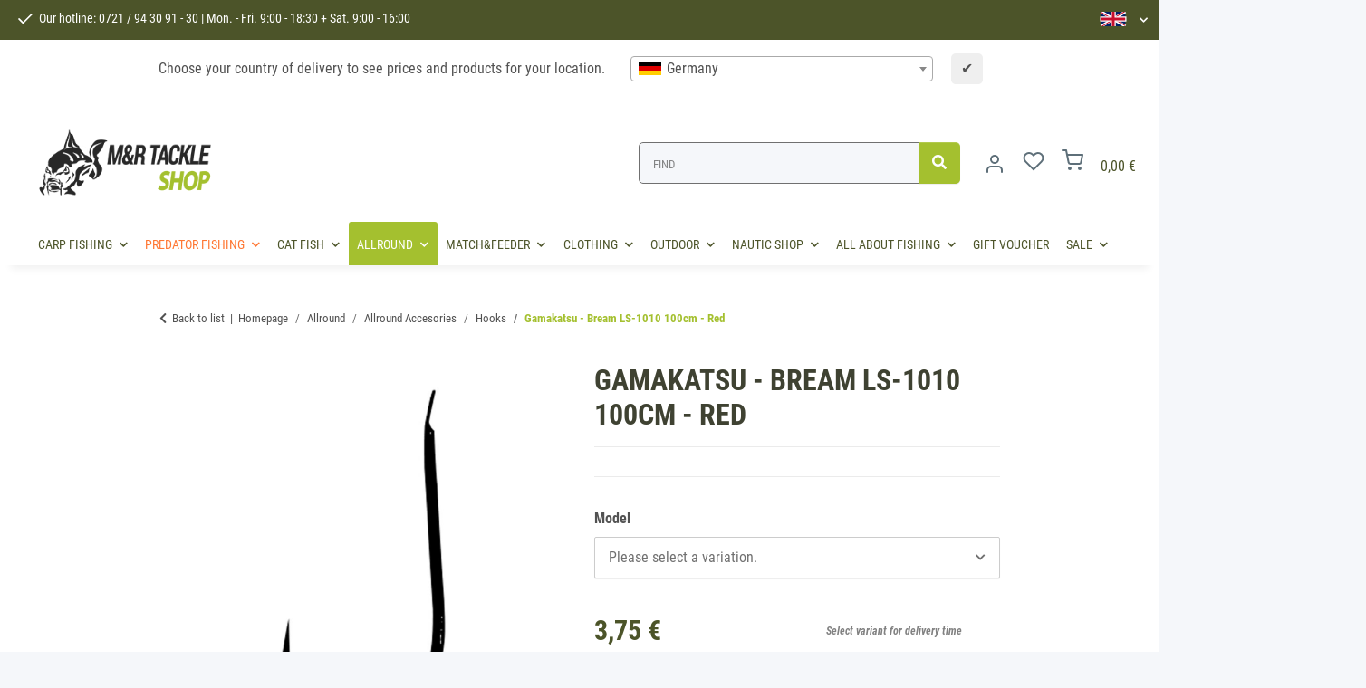

--- FILE ---
content_type: text/html; charset=utf-8
request_url: https://www.mur-tackle-shop.de/Gamakatsu-Bream-LS-1010-100cm-Red_2
body_size: 53196
content:
<!DOCTYPE html>
<html lang="en" itemscope itemtype="https://schema.org/ItemPage">
    
    <head>
        
            <meta http-equiv="content-type" content="text/html; charset=utf-8">
            <meta name="description" itemprop="description" content="10 pieces">
                        <meta name="viewport" content="width=device-width, initial-scale=1.0">
            <meta http-equiv="X-UA-Compatible" content="IE=edge">
                        <meta name="robots" content="index, follow">

            <meta itemprop="url" content="https://www.mur-tackle-shop.de/Gamakatsu-Bream-LS-1010-100cm-Red_2">
            <meta property="og:type" content="website">
            <meta property="og:site_name" content="Gamakatsu - Bream LS-1010 100cm - Red | MUR-TACKLE-SHOP">
            <meta property="og:title" content="Gamakatsu - Bream LS-1010 100cm - Red | MUR-TACKLE-SHOP">
            <meta property="og:description" content="10 pieces">
            <meta property="og:url" content="https://www.mur-tackle-shop.de/Gamakatsu-Bream-LS-1010-100cm-Red_2">

                                    
                            <meta itemprop="image" content="https://www.mur-tackle-shop.de/media/image/product/160846/lg/gamakatsu-bream-ls-1010-100cm-red.jpg">
                <meta property="og:image" content="https://www.mur-tackle-shop.de/media/image/product/160846/lg/gamakatsu-bream-ls-1010-100cm-red.jpg">
                <meta property="og:image:width" content="800">
                <meta property="og:image:height" content="800">
                    
    <script src="https://unpkg.com/feather-icons"></script>


        <title itemprop="name">Gamakatsu - Bream LS-1010 100cm - Red | MUR-TACKLE-SHOP</title>

                    <link rel="canonical" href="https://www.mur-tackle-shop.de/Gamakatsu-Bream-LS-1010-100cm-Red_2">
        
        

        
            <link rel="icon" href="https://www.mur-tackle-shop.de/favicon.ico" sizes="48x48">
            <link rel="icon" href="https://www.mur-tackle-shop.de/favicon.svg" sizes="any" type="image/svg+xml">
            <link rel="apple-touch-icon" href="https://www.mur-tackle-shop.de/apple-touch-icon.png">
            <link rel="manifest" href="https://www.mur-tackle-shop.de/site.webmanifest">
            <meta name="msapplication-TileColor" content="#1C1D2C">
            <meta name="msapplication-TileImage" content="https://www.mur-tackle-shop.de/mstile-144x144.png">
        
        
            <meta name="theme-color" content="#1C1D2C">
        

        
                                                    
                <style id="criticalCSS">
                    
                        :root{--blue: #007bff;--indigo: #6610f2;--purple: #6f42c1;--pink: #e83e8c;--red: #dc3545;--orange: #fd7e14;--yellow: #ffc107;--green: #28a745;--teal: #20c997;--cyan: #17a2b8;--white: #ffffff;--gray: #707070;--gray-dark: #343a40;--primary: #A4C02F;--secondary: #4C5429;--success: #1C871E;--info: #525252;--warning: #a56823;--danger: #b90000;--light: #f5f7fa;--dark: #525252;--gray: #707070;--gray-light: #f5f7fa;--gray-medium: #ebebeb;--gray-dark: #9b9b9b;--gray-darker: #525252;--breakpoint-xs: 0;--breakpoint-sm: 576px;--breakpoint-md: 768px;--breakpoint-lg: 992px;--breakpoint-xl: 1300px;--font-family-sans-serif: "Roboto Condensed", sans-serif;--font-family-monospace: SFMono-Regular, Menlo, Monaco, Consolas, "Liberation Mono", "Courier New", monospace}*,*::before,*::after{box-sizing:border-box}html{font-family:sans-serif;line-height:1.15;-webkit-text-size-adjust:100%;-webkit-tap-highlight-color:rgba(0, 0, 0, 0)}article,aside,figcaption,figure,footer,header,hgroup,main,nav,section{display:block}body{margin:0;font-family:"Roboto Condensed", sans-serif;font-size:1rem;font-weight:400;line-height:1.5;color:#525252;text-align:left;background-color:#f5f7fa}[tabindex="-1"]:focus:not(:focus-visible){outline:0 !important}hr{box-sizing:content-box;height:0;overflow:visible}h1,h2,h3,h4,h5,h6{margin-top:0;margin-bottom:1rem}p{margin-top:0;margin-bottom:1rem}abbr[title],abbr[data-original-title]{text-decoration:underline;text-decoration:underline dotted;cursor:help;border-bottom:0;text-decoration-skip-ink:none}address{margin-bottom:1rem;font-style:normal;line-height:inherit}ol,ul,dl{margin-top:0;margin-bottom:1rem}ol ol,ul ul,ol ul,ul ol{margin-bottom:0}dt{font-weight:700}dd{margin-bottom:0.5rem;margin-left:0}blockquote{margin:0 0 1rem}b,strong{font-weight:bolder}small{font-size:80%}sub,sup{position:relative;font-size:75%;line-height:0;vertical-align:baseline}sub{bottom:-0.25em}sup{top:-0.5em}a{color:#525252;text-decoration:underline;background-color:transparent}a:hover{color:#A4C02F;text-decoration:none}a:not([href]):not([class]){color:inherit;text-decoration:none}a:not([href]):not([class]):hover{color:inherit;text-decoration:none}pre,code,kbd,samp{font-family:SFMono-Regular, Menlo, Monaco, Consolas, "Liberation Mono", "Courier New", monospace;font-size:1em}pre{margin-top:0;margin-bottom:1rem;overflow:auto;-ms-overflow-style:scrollbar}figure{margin:0 0 1rem}img{vertical-align:middle;border-style:none}svg{overflow:hidden;vertical-align:middle}table{border-collapse:collapse}caption{padding-top:0.75rem;padding-bottom:0.75rem;color:#707070;text-align:left;caption-side:bottom}th{text-align:inherit;text-align:-webkit-match-parent}label{display:inline-block;margin-bottom:0.5rem}button{border-radius:0}button:focus:not(:focus-visible){outline:0}input,button,select,optgroup,textarea{margin:0;font-family:inherit;font-size:inherit;line-height:inherit}button,input{overflow:visible}button,select{text-transform:none}[role="button"]{cursor:pointer}select{word-wrap:normal}button,[type="button"],[type="reset"],[type="submit"]{-webkit-appearance:button}button:not(:disabled),[type="button"]:not(:disabled),[type="reset"]:not(:disabled),[type="submit"]:not(:disabled){cursor:pointer}button::-moz-focus-inner,[type="button"]::-moz-focus-inner,[type="reset"]::-moz-focus-inner,[type="submit"]::-moz-focus-inner{padding:0;border-style:none}input[type="radio"],input[type="checkbox"]{box-sizing:border-box;padding:0}textarea{overflow:auto;resize:vertical}fieldset{min-width:0;padding:0;margin:0;border:0}legend{display:block;width:100%;max-width:100%;padding:0;margin-bottom:0.5rem;font-size:1.5rem;line-height:inherit;color:inherit;white-space:normal}progress{vertical-align:baseline}[type="number"]::-webkit-inner-spin-button,[type="number"]::-webkit-outer-spin-button{height:auto}[type="search"]{outline-offset:-2px;-webkit-appearance:none}[type="search"]::-webkit-search-decoration{-webkit-appearance:none}::-webkit-file-upload-button{font:inherit;-webkit-appearance:button}output{display:inline-block}summary{display:list-item;cursor:pointer}template{display:none}[hidden]{display:none !important}.img-fluid{max-width:100%;height:auto}.img-thumbnail{padding:0.25rem;background-color:#f5f7fa;border:1px solid #dee2e6;border-radius:0.125rem;box-shadow:0 1px 2px rgba(0, 0, 0, 0.075);max-width:100%;height:auto}.figure{display:inline-block}.figure-img{margin-bottom:0.5rem;line-height:1}.figure-caption{font-size:90%;color:#707070}code{font-size:87.5%;color:#e83e8c;word-wrap:break-word}a>code{color:inherit}kbd{padding:0.2rem 0.4rem;font-size:87.5%;color:#ffffff;background-color:#212529;border-radius:0.125rem;box-shadow:inset 0 -0.1rem 0 rgba(0, 0, 0, 0.25)}kbd kbd{padding:0;font-size:100%;font-weight:700;box-shadow:none}pre{display:block;font-size:87.5%;color:#212529}pre code{font-size:inherit;color:inherit;word-break:normal}.pre-scrollable{max-height:340px;overflow-y:scroll}.container,.container-fluid,.container-sm,.container-md,.container-lg,.container-xl{width:100%;padding-right:1rem;padding-left:1rem;margin-right:auto;margin-left:auto}@media (min-width:576px){.container,.container-sm{max-width:97vw}}@media (min-width:768px){.container,.container-sm,.container-md{max-width:720px}}@media (min-width:992px){.container,.container-sm,.container-md,.container-lg{max-width:960px}}@media (min-width:1300px){.container,.container-sm,.container-md,.container-lg,.container-xl{max-width:1440px}}.row{display:flex;flex-wrap:wrap;margin-right:-1rem;margin-left:-1rem}.no-gutters{margin-right:0;margin-left:0}.no-gutters>.col,.no-gutters>[class*="col-"]{padding-right:0;padding-left:0}.col-1,.col-2,.col-3,.col-4,.col-5,.col-6,.col-7,.col-8,.col-9,.col-10,.col-11,.col-12,.col,.col-auto,.col-sm-1,.col-sm-2,.col-sm-3,.col-sm-4,.col-sm-5,.col-sm-6,.col-sm-7,.col-sm-8,.col-sm-9,.col-sm-10,.col-sm-11,.col-sm-12,.col-sm,.col-sm-auto,.col-md-1,.col-md-2,.col-md-3,.col-md-4,.col-md-5,.col-md-6,.col-md-7,.col-md-8,.col-md-9,.col-md-10,.col-md-11,.col-md-12,.col-md,.col-md-auto,.col-lg-1,.col-lg-2,.col-lg-3,.col-lg-4,.col-lg-5,.col-lg-6,.col-lg-7,.col-lg-8,.col-lg-9,.col-lg-10,.col-lg-11,.col-lg-12,.col-lg,.col-lg-auto,.col-xl-1,.col-xl-2,.col-xl-3,.col-xl-4,.col-xl-5,.col-xl-6,.col-xl-7,.col-xl-8,.col-xl-9,.col-xl-10,.col-xl-11,.col-xl-12,.col-xl,.col-xl-auto{position:relative;width:100%;padding-right:1rem;padding-left:1rem}.col{flex-basis:0;flex-grow:1;max-width:100%}.row-cols-1>*{flex:0 0 100%;max-width:100%}.row-cols-2>*{flex:0 0 50%;max-width:50%}.row-cols-3>*{flex:0 0 33.3333333333%;max-width:33.3333333333%}.row-cols-4>*{flex:0 0 25%;max-width:25%}.row-cols-5>*{flex:0 0 20%;max-width:20%}.row-cols-6>*{flex:0 0 16.6666666667%;max-width:16.6666666667%}.col-auto{flex:0 0 auto;width:auto;max-width:100%}.col-1{flex:0 0 8.33333333%;max-width:8.33333333%}.col-2{flex:0 0 16.66666667%;max-width:16.66666667%}.col-3{flex:0 0 25%;max-width:25%}.col-4{flex:0 0 33.33333333%;max-width:33.33333333%}.col-5{flex:0 0 41.66666667%;max-width:41.66666667%}.col-6{flex:0 0 50%;max-width:50%}.col-7{flex:0 0 58.33333333%;max-width:58.33333333%}.col-8{flex:0 0 66.66666667%;max-width:66.66666667%}.col-9{flex:0 0 75%;max-width:75%}.col-10{flex:0 0 83.33333333%;max-width:83.33333333%}.col-11{flex:0 0 91.66666667%;max-width:91.66666667%}.col-12{flex:0 0 100%;max-width:100%}.order-first{order:-1}.order-last{order:13}.order-0{order:0}.order-1{order:1}.order-2{order:2}.order-3{order:3}.order-4{order:4}.order-5{order:5}.order-6{order:6}.order-7{order:7}.order-8{order:8}.order-9{order:9}.order-10{order:10}.order-11{order:11}.order-12{order:12}.offset-1{margin-left:8.33333333%}.offset-2{margin-left:16.66666667%}.offset-3{margin-left:25%}.offset-4{margin-left:33.33333333%}.offset-5{margin-left:41.66666667%}.offset-6{margin-left:50%}.offset-7{margin-left:58.33333333%}.offset-8{margin-left:66.66666667%}.offset-9{margin-left:75%}.offset-10{margin-left:83.33333333%}.offset-11{margin-left:91.66666667%}@media (min-width:576px){.col-sm{flex-basis:0;flex-grow:1;max-width:100%}.row-cols-sm-1>*{flex:0 0 100%;max-width:100%}.row-cols-sm-2>*{flex:0 0 50%;max-width:50%}.row-cols-sm-3>*{flex:0 0 33.3333333333%;max-width:33.3333333333%}.row-cols-sm-4>*{flex:0 0 25%;max-width:25%}.row-cols-sm-5>*{flex:0 0 20%;max-width:20%}.row-cols-sm-6>*{flex:0 0 16.6666666667%;max-width:16.6666666667%}.col-sm-auto{flex:0 0 auto;width:auto;max-width:100%}.col-sm-1{flex:0 0 8.33333333%;max-width:8.33333333%}.col-sm-2{flex:0 0 16.66666667%;max-width:16.66666667%}.col-sm-3{flex:0 0 25%;max-width:25%}.col-sm-4{flex:0 0 33.33333333%;max-width:33.33333333%}.col-sm-5{flex:0 0 41.66666667%;max-width:41.66666667%}.col-sm-6{flex:0 0 50%;max-width:50%}.col-sm-7{flex:0 0 58.33333333%;max-width:58.33333333%}.col-sm-8{flex:0 0 66.66666667%;max-width:66.66666667%}.col-sm-9{flex:0 0 75%;max-width:75%}.col-sm-10{flex:0 0 83.33333333%;max-width:83.33333333%}.col-sm-11{flex:0 0 91.66666667%;max-width:91.66666667%}.col-sm-12{flex:0 0 100%;max-width:100%}.order-sm-first{order:-1}.order-sm-last{order:13}.order-sm-0{order:0}.order-sm-1{order:1}.order-sm-2{order:2}.order-sm-3{order:3}.order-sm-4{order:4}.order-sm-5{order:5}.order-sm-6{order:6}.order-sm-7{order:7}.order-sm-8{order:8}.order-sm-9{order:9}.order-sm-10{order:10}.order-sm-11{order:11}.order-sm-12{order:12}.offset-sm-0{margin-left:0}.offset-sm-1{margin-left:8.33333333%}.offset-sm-2{margin-left:16.66666667%}.offset-sm-3{margin-left:25%}.offset-sm-4{margin-left:33.33333333%}.offset-sm-5{margin-left:41.66666667%}.offset-sm-6{margin-left:50%}.offset-sm-7{margin-left:58.33333333%}.offset-sm-8{margin-left:66.66666667%}.offset-sm-9{margin-left:75%}.offset-sm-10{margin-left:83.33333333%}.offset-sm-11{margin-left:91.66666667%}}@media (min-width:768px){.col-md{flex-basis:0;flex-grow:1;max-width:100%}.row-cols-md-1>*{flex:0 0 100%;max-width:100%}.row-cols-md-2>*{flex:0 0 50%;max-width:50%}.row-cols-md-3>*{flex:0 0 33.3333333333%;max-width:33.3333333333%}.row-cols-md-4>*{flex:0 0 25%;max-width:25%}.row-cols-md-5>*{flex:0 0 20%;max-width:20%}.row-cols-md-6>*{flex:0 0 16.6666666667%;max-width:16.6666666667%}.col-md-auto{flex:0 0 auto;width:auto;max-width:100%}.col-md-1{flex:0 0 8.33333333%;max-width:8.33333333%}.col-md-2{flex:0 0 16.66666667%;max-width:16.66666667%}.col-md-3{flex:0 0 25%;max-width:25%}.col-md-4{flex:0 0 33.33333333%;max-width:33.33333333%}.col-md-5{flex:0 0 41.66666667%;max-width:41.66666667%}.col-md-6{flex:0 0 50%;max-width:50%}.col-md-7{flex:0 0 58.33333333%;max-width:58.33333333%}.col-md-8{flex:0 0 66.66666667%;max-width:66.66666667%}.col-md-9{flex:0 0 75%;max-width:75%}.col-md-10{flex:0 0 83.33333333%;max-width:83.33333333%}.col-md-11{flex:0 0 91.66666667%;max-width:91.66666667%}.col-md-12{flex:0 0 100%;max-width:100%}.order-md-first{order:-1}.order-md-last{order:13}.order-md-0{order:0}.order-md-1{order:1}.order-md-2{order:2}.order-md-3{order:3}.order-md-4{order:4}.order-md-5{order:5}.order-md-6{order:6}.order-md-7{order:7}.order-md-8{order:8}.order-md-9{order:9}.order-md-10{order:10}.order-md-11{order:11}.order-md-12{order:12}.offset-md-0{margin-left:0}.offset-md-1{margin-left:8.33333333%}.offset-md-2{margin-left:16.66666667%}.offset-md-3{margin-left:25%}.offset-md-4{margin-left:33.33333333%}.offset-md-5{margin-left:41.66666667%}.offset-md-6{margin-left:50%}.offset-md-7{margin-left:58.33333333%}.offset-md-8{margin-left:66.66666667%}.offset-md-9{margin-left:75%}.offset-md-10{margin-left:83.33333333%}.offset-md-11{margin-left:91.66666667%}}@media (min-width:992px){.col-lg{flex-basis:0;flex-grow:1;max-width:100%}.row-cols-lg-1>*{flex:0 0 100%;max-width:100%}.row-cols-lg-2>*{flex:0 0 50%;max-width:50%}.row-cols-lg-3>*{flex:0 0 33.3333333333%;max-width:33.3333333333%}.row-cols-lg-4>*{flex:0 0 25%;max-width:25%}.row-cols-lg-5>*{flex:0 0 20%;max-width:20%}.row-cols-lg-6>*{flex:0 0 16.6666666667%;max-width:16.6666666667%}.col-lg-auto{flex:0 0 auto;width:auto;max-width:100%}.col-lg-1{flex:0 0 8.33333333%;max-width:8.33333333%}.col-lg-2{flex:0 0 16.66666667%;max-width:16.66666667%}.col-lg-3{flex:0 0 25%;max-width:25%}.col-lg-4{flex:0 0 33.33333333%;max-width:33.33333333%}.col-lg-5{flex:0 0 41.66666667%;max-width:41.66666667%}.col-lg-6{flex:0 0 50%;max-width:50%}.col-lg-7{flex:0 0 58.33333333%;max-width:58.33333333%}.col-lg-8{flex:0 0 66.66666667%;max-width:66.66666667%}.col-lg-9{flex:0 0 75%;max-width:75%}.col-lg-10{flex:0 0 83.33333333%;max-width:83.33333333%}.col-lg-11{flex:0 0 91.66666667%;max-width:91.66666667%}.col-lg-12{flex:0 0 100%;max-width:100%}.order-lg-first{order:-1}.order-lg-last{order:13}.order-lg-0{order:0}.order-lg-1{order:1}.order-lg-2{order:2}.order-lg-3{order:3}.order-lg-4{order:4}.order-lg-5{order:5}.order-lg-6{order:6}.order-lg-7{order:7}.order-lg-8{order:8}.order-lg-9{order:9}.order-lg-10{order:10}.order-lg-11{order:11}.order-lg-12{order:12}.offset-lg-0{margin-left:0}.offset-lg-1{margin-left:8.33333333%}.offset-lg-2{margin-left:16.66666667%}.offset-lg-3{margin-left:25%}.offset-lg-4{margin-left:33.33333333%}.offset-lg-5{margin-left:41.66666667%}.offset-lg-6{margin-left:50%}.offset-lg-7{margin-left:58.33333333%}.offset-lg-8{margin-left:66.66666667%}.offset-lg-9{margin-left:75%}.offset-lg-10{margin-left:83.33333333%}.offset-lg-11{margin-left:91.66666667%}}@media (min-width:1300px){.col-xl{flex-basis:0;flex-grow:1;max-width:100%}.row-cols-xl-1>*{flex:0 0 100%;max-width:100%}.row-cols-xl-2>*{flex:0 0 50%;max-width:50%}.row-cols-xl-3>*{flex:0 0 33.3333333333%;max-width:33.3333333333%}.row-cols-xl-4>*{flex:0 0 25%;max-width:25%}.row-cols-xl-5>*{flex:0 0 20%;max-width:20%}.row-cols-xl-6>*{flex:0 0 16.6666666667%;max-width:16.6666666667%}.col-xl-auto{flex:0 0 auto;width:auto;max-width:100%}.col-xl-1{flex:0 0 8.33333333%;max-width:8.33333333%}.col-xl-2{flex:0 0 16.66666667%;max-width:16.66666667%}.col-xl-3{flex:0 0 25%;max-width:25%}.col-xl-4{flex:0 0 33.33333333%;max-width:33.33333333%}.col-xl-5{flex:0 0 41.66666667%;max-width:41.66666667%}.col-xl-6{flex:0 0 50%;max-width:50%}.col-xl-7{flex:0 0 58.33333333%;max-width:58.33333333%}.col-xl-8{flex:0 0 66.66666667%;max-width:66.66666667%}.col-xl-9{flex:0 0 75%;max-width:75%}.col-xl-10{flex:0 0 83.33333333%;max-width:83.33333333%}.col-xl-11{flex:0 0 91.66666667%;max-width:91.66666667%}.col-xl-12{flex:0 0 100%;max-width:100%}.order-xl-first{order:-1}.order-xl-last{order:13}.order-xl-0{order:0}.order-xl-1{order:1}.order-xl-2{order:2}.order-xl-3{order:3}.order-xl-4{order:4}.order-xl-5{order:5}.order-xl-6{order:6}.order-xl-7{order:7}.order-xl-8{order:8}.order-xl-9{order:9}.order-xl-10{order:10}.order-xl-11{order:11}.order-xl-12{order:12}.offset-xl-0{margin-left:0}.offset-xl-1{margin-left:8.33333333%}.offset-xl-2{margin-left:16.66666667%}.offset-xl-3{margin-left:25%}.offset-xl-4{margin-left:33.33333333%}.offset-xl-5{margin-left:41.66666667%}.offset-xl-6{margin-left:50%}.offset-xl-7{margin-left:58.33333333%}.offset-xl-8{margin-left:66.66666667%}.offset-xl-9{margin-left:75%}.offset-xl-10{margin-left:83.33333333%}.offset-xl-11{margin-left:91.66666667%}}.nav{display:flex;flex-wrap:wrap;padding-left:0;margin-bottom:0;list-style:none}.nav-link{display:block;padding:0.5rem 1rem;text-decoration:none}.nav-link:hover,.nav-link:focus{text-decoration:none}.nav-link.disabled{color:#707070;pointer-events:none;cursor:default}.nav-tabs{border-bottom:1px solid #dee2e6}.nav-tabs .nav-link{margin-bottom:-1px;background-color:transparent;border:1px solid transparent;border-top-left-radius:0;border-top-right-radius:0}.nav-tabs .nav-link:hover,.nav-tabs .nav-link:focus{isolation:isolate;border-color:transparent}.nav-tabs .nav-link.disabled{color:#707070;background-color:transparent;border-color:transparent}.nav-tabs .nav-link.active,.nav-tabs .nav-item.show .nav-link{color:#525252;background-color:transparent;border-color:#A4C02F}.nav-tabs .dropdown-menu{margin-top:-1px;border-top-left-radius:0;border-top-right-radius:0}.nav-pills .nav-link{background:none;border:0;border-radius:0.125rem}.nav-pills .nav-link.active,.nav-pills .show>.nav-link{color:#ffffff;background-color:#A4C02F}.nav-fill>.nav-link,.nav-fill .nav-item{flex:1 1 auto;text-align:center}.nav-justified>.nav-link,.nav-justified .nav-item{flex-basis:0;flex-grow:1;text-align:center}.tab-content>.tab-pane{display:none}.tab-content>.active{display:block}.navbar{position:relative;display:flex;flex-wrap:wrap;align-items:center;justify-content:space-between;padding:0.4rem 1rem}.navbar .container,.navbar .container-fluid,.navbar .container-sm,.navbar .container-md,.navbar .container-lg,.navbar .container-xl,.navbar>.container-sm,.navbar>.container-md,.navbar>.container-lg,.navbar>.container-xl{display:flex;flex-wrap:wrap;align-items:center;justify-content:space-between}.navbar-brand{display:inline-block;padding-top:0.5rem;padding-bottom:0.5rem;margin-right:1rem;font-size:1rem;line-height:inherit;white-space:nowrap}.navbar-brand:hover,.navbar-brand:focus{text-decoration:none}.navbar-nav{display:flex;flex-direction:column;padding-left:0;margin-bottom:0;list-style:none}.navbar-nav .nav-link{padding-right:0;padding-left:0}.navbar-nav .dropdown-menu{position:static;float:none}.navbar-text{display:inline-block;padding-top:0.5rem;padding-bottom:0.5rem}.navbar-collapse{flex-basis:100%;flex-grow:1;align-items:center}.navbar-toggler{padding:0.25rem 0.75rem;font-size:1rem;line-height:1;background-color:transparent;border:1px solid transparent;border-radius:0.125rem}.navbar-toggler:hover,.navbar-toggler:focus{text-decoration:none}.navbar-toggler-icon{display:inline-block;width:1.5em;height:1.5em;vertical-align:middle;content:"";background:50% / 100% 100% no-repeat}.navbar-nav-scroll{max-height:75vh;overflow-y:auto}@media (max-width:575.98px){.navbar-expand-sm>.container,.navbar-expand-sm>.container-fluid,.navbar-expand-sm>.container-sm,.navbar-expand-sm>.container-md,.navbar-expand-sm>.container-lg,.navbar-expand-sm>.container-xl{padding-right:0;padding-left:0}}@media (min-width:576px){.navbar-expand-sm{flex-flow:row nowrap;justify-content:flex-start}.navbar-expand-sm .navbar-nav{flex-direction:row}.navbar-expand-sm .navbar-nav .dropdown-menu{position:absolute}.navbar-expand-sm .navbar-nav .nav-link{padding-right:1.5rem;padding-left:1.5rem}.navbar-expand-sm>.container,.navbar-expand-sm>.container-fluid,.navbar-expand-sm>.container-sm,.navbar-expand-sm>.container-md,.navbar-expand-sm>.container-lg,.navbar-expand-sm>.container-xl{flex-wrap:nowrap}.navbar-expand-sm .navbar-nav-scroll{overflow:visible}.navbar-expand-sm .navbar-collapse{display:flex !important;flex-basis:auto}.navbar-expand-sm .navbar-toggler{display:none}}@media (max-width:767.98px){.navbar-expand-md>.container,.navbar-expand-md>.container-fluid,.navbar-expand-md>.container-sm,.navbar-expand-md>.container-md,.navbar-expand-md>.container-lg,.navbar-expand-md>.container-xl{padding-right:0;padding-left:0}}@media (min-width:768px){.navbar-expand-md{flex-flow:row nowrap;justify-content:flex-start}.navbar-expand-md .navbar-nav{flex-direction:row}.navbar-expand-md .navbar-nav .dropdown-menu{position:absolute}.navbar-expand-md .navbar-nav .nav-link{padding-right:1.5rem;padding-left:1.5rem}.navbar-expand-md>.container,.navbar-expand-md>.container-fluid,.navbar-expand-md>.container-sm,.navbar-expand-md>.container-md,.navbar-expand-md>.container-lg,.navbar-expand-md>.container-xl{flex-wrap:nowrap}.navbar-expand-md .navbar-nav-scroll{overflow:visible}.navbar-expand-md .navbar-collapse{display:flex !important;flex-basis:auto}.navbar-expand-md .navbar-toggler{display:none}}@media (max-width:991.98px){.navbar-expand-lg>.container,.navbar-expand-lg>.container-fluid,.navbar-expand-lg>.container-sm,.navbar-expand-lg>.container-md,.navbar-expand-lg>.container-lg,.navbar-expand-lg>.container-xl{padding-right:0;padding-left:0}}@media (min-width:992px){.navbar-expand-lg{flex-flow:row nowrap;justify-content:flex-start}.navbar-expand-lg .navbar-nav{flex-direction:row}.navbar-expand-lg .navbar-nav .dropdown-menu{position:absolute}.navbar-expand-lg .navbar-nav .nav-link{padding-right:1.5rem;padding-left:1.5rem}.navbar-expand-lg>.container,.navbar-expand-lg>.container-fluid,.navbar-expand-lg>.container-sm,.navbar-expand-lg>.container-md,.navbar-expand-lg>.container-lg,.navbar-expand-lg>.container-xl{flex-wrap:nowrap}.navbar-expand-lg .navbar-nav-scroll{overflow:visible}.navbar-expand-lg .navbar-collapse{display:flex !important;flex-basis:auto}.navbar-expand-lg .navbar-toggler{display:none}}@media (max-width:1299.98px){.navbar-expand-xl>.container,.navbar-expand-xl>.container-fluid,.navbar-expand-xl>.container-sm,.navbar-expand-xl>.container-md,.navbar-expand-xl>.container-lg,.navbar-expand-xl>.container-xl{padding-right:0;padding-left:0}}@media (min-width:1300px){.navbar-expand-xl{flex-flow:row nowrap;justify-content:flex-start}.navbar-expand-xl .navbar-nav{flex-direction:row}.navbar-expand-xl .navbar-nav .dropdown-menu{position:absolute}.navbar-expand-xl .navbar-nav .nav-link{padding-right:1.5rem;padding-left:1.5rem}.navbar-expand-xl>.container,.navbar-expand-xl>.container-fluid,.navbar-expand-xl>.container-sm,.navbar-expand-xl>.container-md,.navbar-expand-xl>.container-lg,.navbar-expand-xl>.container-xl{flex-wrap:nowrap}.navbar-expand-xl .navbar-nav-scroll{overflow:visible}.navbar-expand-xl .navbar-collapse{display:flex !important;flex-basis:auto}.navbar-expand-xl .navbar-toggler{display:none}}.navbar-expand{flex-flow:row nowrap;justify-content:flex-start}.navbar-expand>.container,.navbar-expand>.container-fluid,.navbar-expand>.container-sm,.navbar-expand>.container-md,.navbar-expand>.container-lg,.navbar-expand>.container-xl{padding-right:0;padding-left:0}.navbar-expand .navbar-nav{flex-direction:row}.navbar-expand .navbar-nav .dropdown-menu{position:absolute}.navbar-expand .navbar-nav .nav-link{padding-right:1.5rem;padding-left:1.5rem}.navbar-expand>.container,.navbar-expand>.container-fluid,.navbar-expand>.container-sm,.navbar-expand>.container-md,.navbar-expand>.container-lg,.navbar-expand>.container-xl{flex-wrap:nowrap}.navbar-expand .navbar-nav-scroll{overflow:visible}.navbar-expand .navbar-collapse{display:flex !important;flex-basis:auto}.navbar-expand .navbar-toggler{display:none}.navbar-light .navbar-brand{color:rgba(0, 0, 0, 0.9)}.navbar-light .navbar-brand:hover,.navbar-light .navbar-brand:focus{color:rgba(0, 0, 0, 0.9)}.navbar-light .navbar-nav .nav-link{color:#525252}.navbar-light .navbar-nav .nav-link:hover,.navbar-light .navbar-nav .nav-link:focus{color:#A4C02F}.navbar-light .navbar-nav .nav-link.disabled{color:rgba(0, 0, 0, 0.3)}.navbar-light .navbar-nav .show>.nav-link,.navbar-light .navbar-nav .active>.nav-link,.navbar-light .navbar-nav .nav-link.show,.navbar-light .navbar-nav .nav-link.active{color:rgba(0, 0, 0, 0.9)}.navbar-light .navbar-toggler{color:#525252;border-color:rgba(0, 0, 0, 0.1)}.navbar-light .navbar-toggler-icon{background-image:url("data:image/svg+xml,%3csvg xmlns='http://www.w3.org/2000/svg' width='30' height='30' viewBox='0 0 30 30'%3e%3cpath stroke='%23525252' stroke-linecap='round' stroke-miterlimit='10' stroke-width='2' d='M4 7h22M4 15h22M4 23h22'/%3e%3c/svg%3e")}.navbar-light .navbar-text{color:#525252}.navbar-light .navbar-text a{color:rgba(0, 0, 0, 0.9)}.navbar-light .navbar-text a:hover,.navbar-light .navbar-text a:focus{color:rgba(0, 0, 0, 0.9)}.navbar-dark .navbar-brand{color:#ffffff}.navbar-dark .navbar-brand:hover,.navbar-dark .navbar-brand:focus{color:#ffffff}.navbar-dark .navbar-nav .nav-link{color:rgba(255, 255, 255, 0.5)}.navbar-dark .navbar-nav .nav-link:hover,.navbar-dark .navbar-nav .nav-link:focus{color:rgba(255, 255, 255, 0.75)}.navbar-dark .navbar-nav .nav-link.disabled{color:rgba(255, 255, 255, 0.25)}.navbar-dark .navbar-nav .show>.nav-link,.navbar-dark .navbar-nav .active>.nav-link,.navbar-dark .navbar-nav .nav-link.show,.navbar-dark .navbar-nav .nav-link.active{color:#ffffff}.navbar-dark .navbar-toggler{color:rgba(255, 255, 255, 0.5);border-color:rgba(255, 255, 255, 0.1)}.navbar-dark .navbar-toggler-icon{background-image:url("data:image/svg+xml,%3csvg xmlns='http://www.w3.org/2000/svg' width='30' height='30' viewBox='0 0 30 30'%3e%3cpath stroke='rgba%28255, 255, 255, 0.5%29' stroke-linecap='round' stroke-miterlimit='10' stroke-width='2' d='M4 7h22M4 15h22M4 23h22'/%3e%3c/svg%3e")}.navbar-dark .navbar-text{color:rgba(255, 255, 255, 0.5)}.navbar-dark .navbar-text a{color:#ffffff}.navbar-dark .navbar-text a:hover,.navbar-dark .navbar-text a:focus{color:#ffffff}.pagination-sm .page-item.active .page-link::after,.pagination-sm .page-item.active .page-text::after{left:0.375rem;right:0.375rem}.pagination-lg .page-item.active .page-link::after,.pagination-lg .page-item.active .page-text::after{left:1.125rem;right:1.125rem}.page-item{position:relative}.page-item.active{font-weight:700}.page-item.active .page-link::after,.page-item.active .page-text::after{content:"";position:absolute;left:0.5625rem;bottom:0;right:0.5625rem;border-bottom:4px solid #A4C02F}@media (min-width:768px){.dropdown-item.page-item{background-color:transparent}}.page-link,.page-text{text-decoration:none}.pagination{margin-bottom:0;justify-content:space-between;align-items:center}@media (min-width:768px){.pagination{justify-content:normal}.pagination .dropdown>.btn{display:none}.pagination .dropdown-menu{position:static !important;transform:none !important;display:flex;margin:0;padding:0;border:0;min-width:auto}.pagination .dropdown-item{width:auto;display:inline-block;padding:0}.pagination .dropdown-item.active{background-color:transparent;color:#525252}.pagination .dropdown-item:hover{background-color:transparent}.pagination .pagination-site{display:none}}@media (max-width:767.98px){.pagination .dropdown-item{padding:0}.pagination .dropdown-item.active .page-link,.pagination .dropdown-item.active .page-text,.pagination .dropdown-item:active .page-link,.pagination .dropdown-item:active .page-text{color:#525252}}.productlist-page-nav{align-items:center}.productlist-page-nav .pagination{margin:0}.productlist-page-nav .displayoptions{margin-bottom:1rem}@media (min-width:768px){.productlist-page-nav .displayoptions{margin-bottom:0}}.productlist-page-nav .displayoptions .btn-group+.btn-group+.btn-group{margin-left:0.5rem}.productlist-page-nav .result-option-wrapper{margin-right:0.5rem}.productlist-page-nav .productlist-item-info{margin-bottom:0.5rem;margin-left:auto;margin-right:auto;display:flex}@media (min-width:768px){.productlist-page-nav .productlist-item-info{margin-right:0;margin-bottom:0}.productlist-page-nav .productlist-item-info.productlist-item-border{border-right:1px solid #ebebeb;padding-right:1rem}}.productlist-page-nav.productlist-page-nav-header-m{margin-top:3rem}@media (min-width:768px){.productlist-page-nav.productlist-page-nav-header-m{margin-top:2rem}.productlist-page-nav.productlist-page-nav-header-m>.col{margin-top:1rem}}.productlist-page-nav-bottom{margin-bottom:2rem}.pagination-wrapper{margin-bottom:1rem;align-items:center;border-top:1px solid #f5f7fa;border-bottom:1px solid #f5f7fa;padding-top:0.5rem;padding-bottom:0.5rem}.pagination-wrapper .pagination-entries{font-weight:700;margin-bottom:1rem}@media (min-width:768px){.pagination-wrapper .pagination-entries{margin-bottom:0}}.pagination-wrapper .pagination-selects{margin-left:auto;margin-top:1rem}@media (min-width:768px){.pagination-wrapper .pagination-selects{margin-left:0;margin-top:0}}.pagination-wrapper .pagination-selects .pagination-selects-entries{margin-bottom:1rem}@media (min-width:768px){.pagination-wrapper .pagination-selects .pagination-selects-entries{margin-right:1rem;margin-bottom:0}}.pagination-no-wrapper{border:0;padding-top:0;padding-bottom:0}.topbar-wrapper{position:relative;z-index:1021;flex-direction:row-reverse}.sticky-header header{position:sticky;top:0}#jtl-nav-wrapper .form-control::placeholder,#jtl-nav-wrapper .form-control:focus::placeholder{color:#525252}#jtl-nav-wrapper .label-slide .form-group:not(.exclude-from-label-slide):not(.checkbox) label{background:#ffffff;color:#525252}header{box-shadow:0 1rem 0.5625rem -0.75rem rgba(0, 0, 0, 0.06);position:relative;z-index:1020}header .dropdown-menu{background-color:#ffffff;color:#525252}header .navbar-toggler{color:#525252}header .navbar-brand img{max-width:50vw;object-fit:contain}header .nav-right .dropdown-menu{margin-top:-0.03125rem;box-shadow:inset 0 1rem 0.5625rem -0.75rem rgba(0, 0, 0, 0.06)}@media (min-width:992px){header #mainNavigation{margin-right:1rem}}@media (max-width:991.98px){header .navbar-brand img{max-width:30vw}header .dropup,header .dropright,header .dropdown,header .dropleft,header .col,header [class*="col-"]{position:static}header .navbar-collapse{position:fixed;top:0;left:0;display:block;height:100vh !important;-webkit-overflow-scrolling:touch;max-width:16.875rem;transition:all 0.2s ease-in-out;z-index:1050;width:100%;background:#ffffff}header .navbar-collapse:not(.show){transform:translateX(-100%)}header .navbar-nav{transition:all 0.2s ease-in-out}header .navbar-nav .nav-item,header .navbar-nav .nav-link{margin-left:0;margin-right:0;padding-left:1rem;padding-right:1rem;padding-top:1rem;padding-bottom:1rem}header .navbar-nav .nav-link{margin-top:-1rem;margin-bottom:-1rem;margin-left:-1rem;margin-right:-1rem;display:flex;align-items:center;justify-content:space-between}header .navbar-nav .nav-link::after{content:'\f054' !important;font-family:"Font Awesome 5 Free" !important;font-weight:900;margin-left:0.5rem;margin-top:0;font-size:0.75em}header .navbar-nav .nav-item.dropdown>.nav-link>.product-count{display:none}header .navbar-nav .nav-item:not(.dropdown) .nav-link::after{display:none}header .navbar-nav .dropdown-menu{position:absolute;left:100%;top:0;box-shadow:none;width:100%;padding:0;margin:0}header .navbar-nav .dropdown-menu:not(.show){display:none}header .navbar-nav .dropdown-body{margin:0}header .navbar-nav .nav{flex-direction:column}header .nav-mobile-header{padding-left:1rem;padding-right:1rem}header .nav-mobile-header>.row{height:3.125rem}header .nav-mobile-header .nav-mobile-header-hr{margin-top:0;margin-bottom:0}header .nav-mobile-body{height:calc(100vh - 3.125rem);height:calc(var(--vh, 1vh) * 100 - 3.125rem);overflow-y:auto;position:relative}header .nav-scrollbar-inner{overflow:visible}header .nav-right{font-size:1rem}header .nav-right .dropdown-menu{width:100%}}@media (min-width:992px){header .navbar-collapse{height:4.3125rem}header .navbar-nav>.nav-item>.nav-link{position:relative;padding:1.5rem}header .navbar-nav>.nav-item>.nav-link::before{content:"";position:absolute;bottom:0;left:50%;transform:translateX(-50%);border-width:0 0 6px;border-color:#A4C02F;border-style:solid;transition:width 0.4s;width:0}header .navbar-nav>.nav-item.active>.nav-link::before,header .navbar-nav>.nav-item:hover>.nav-link::before,header .navbar-nav>.nav-item.hover>.nav-link::before{width:100%}header .navbar-nav>.nav-item>.dropdown-menu{max-height:calc(100vh - 12.5rem);overflow:auto;margin-top:-0.03125rem;box-shadow:inset 0 1rem 0.5625rem -0.75rem rgba(0, 0, 0, 0.06)}header .navbar-nav>.nav-item.dropdown-full{position:static}header .navbar-nav>.nav-item.dropdown-full .dropdown-menu{width:100%}header .navbar-nav>.nav-item .product-count{display:none}header .navbar-nav>.nav-item .nav{flex-wrap:wrap}header .navbar-nav .nav .nav-link{padding:0}header .navbar-nav .nav .nav-link::after{display:none}header .navbar-nav .dropdown .nav-item{width:100%}header .nav-mobile-body{align-self:flex-start;width:100%}header .nav-scrollbar-inner{width:100%}header .nav-right .nav-link{padding-top:1.5rem;padding-bottom:1.5rem}header .submenu-headline::after{display:none}header .submenu-headline-toplevel{font-family:"Roboto Condensed", sans-serif;font-size:1rem;border-bottom:1px solid #ebebeb;margin-bottom:1rem}header .subcategory-wrapper .categories-recursive-dropdown{display:block;position:static !important;box-shadow:none}header .subcategory-wrapper .categories-recursive-dropdown>.nav{flex-direction:column}header .subcategory-wrapper .categories-recursive-dropdown .categories-recursive-dropdown{margin-left:0.25rem}}header .submenu-headline-image{margin-bottom:1rem;display:none}@media (min-width:992px){header .submenu-headline-image{display:block}}header #burger-menu{margin-right:1rem}header .table,header .dropdown-item,header .btn-outline-primary{color:#525252}header .dropdown-item{background-color:transparent}header .dropdown-item:hover{background-color:#f5f7fa}header .btn-outline-primary:hover{color:#525252}@media (min-width:992px){.nav-item-lg-m{margin-top:1.5rem;margin-bottom:1.5rem}}.fixed-search{background-color:#ffffff;box-shadow:0 0.25rem 0.5rem rgba(0, 0, 0, 0.2);padding-top:0.5rem;padding-bottom:0.5rem}.fixed-search .form-control{background-color:#ffffff;color:#525252}.fixed-search .form-control::placeholder{color:#525252}.main-search .twitter-typeahead{display:flex;flex-grow:1}.form-clear{align-items:center;bottom:8px;color:#525252;cursor:pointer;display:flex;height:24px;justify-content:center;position:absolute;right:52px;width:24px;z-index:10}.account-icon-dropdown .account-icon-dropdown-pass{margin-bottom:2rem}.account-icon-dropdown .dropdown-footer{background-color:#f5f7fa}.account-icon-dropdown .dropdown-footer a{text-decoration:underline}.account-icon-dropdown .account-icon-dropdown-logout{padding-bottom:0.5rem}.cart-dropdown-shipping-notice{color:#707070}.is-checkout header,.is-checkout .navbar{height:2.8rem}@media (min-width:992px){.is-checkout header,.is-checkout .navbar{height:4.2625rem}}.is-checkout .search-form-wrapper-fixed,.is-checkout .fixed-search{display:none}@media (max-width:991.98px){.nav-icons{height:2.8rem}}.search-form-wrapper-fixed{padding-top:0.5rem;padding-bottom:0.5rem}.full-width-mega .main-search-wrapper .twitter-typeahead{flex:1}@media (min-width:992px){.full-width-mega .main-search-wrapper{display:block}}@media (max-width:991.98px){.full-width-mega.sticky-top .main-search-wrapper{padding-right:0;padding-left:0;flex:0 0 auto;width:auto;max-width:100%}.full-width-mega.sticky-top .main-search-wrapper+.col,.full-width-mega.sticky-top .main-search-wrapper a{padding-left:0}.full-width-mega.sticky-top .main-search-wrapper .nav-link{padding-right:0.7rem}.full-width-mega .secure-checkout-icon{flex:0 0 auto;width:auto;max-width:100%;margin-left:auto}.full-width-mega .toggler-logo-wrapper{position:initial;width:max-content}}.full-width-mega .nav-icons-wrapper{padding-left:0}.full-width-mega .nav-logo-wrapper{padding-right:0;margin-right:auto}@media (min-width:992px){.full-width-mega .navbar-expand-lg .nav-multiple-row .navbar-nav{flex-wrap:wrap}.full-width-mega #mainNavigation.nav-multiple-row{height:auto;margin-right:0}.full-width-mega .nav-multiple-row .nav-scrollbar-inner{padding-bottom:0}.full-width-mega .nav-multiple-row .nav-scrollbar-arrow{display:none}.full-width-mega .menu-search-position-center .main-search-wrapper{margin-right:auto}.full-width-mega .menu-search-position-left .main-search-wrapper{margin-right:auto}.full-width-mega .menu-search-position-left .nav-logo-wrapper{margin-right:initial}.full-width-mega .menu-center-center.menu-multiple-rows-multiple .nav-scrollbar-inner{justify-content:center}.full-width-mega .menu-center-space-between.menu-multiple-rows-multiple .nav-scrollbar-inner{justify-content:space-between}}@media (min-width:992px){header.full-width-mega .nav-right .dropdown-menu{box-shadow:0 0 7px #000000}header .nav-multiple-row .navbar-nav>.nav-item>.nav-link{padding:1rem 1.5rem}}.slick-slider{position:relative;display:block;box-sizing:border-box;-webkit-touch-callout:none;-webkit-user-select:none;-khtml-user-select:none;-moz-user-select:none;-ms-user-select:none;user-select:none;-ms-touch-action:pan-y;touch-action:pan-y;-webkit-tap-highlight-color:transparent}.slick-list{position:relative;overflow:hidden;display:block;margin:0;padding:0}.slick-list:focus{outline:none}.slick-list.dragging{cursor:pointer;cursor:hand}.slick-slider .slick-track,.slick-slider .slick-list{-webkit-transform:translate3d(0, 0, 0);-moz-transform:translate3d(0, 0, 0);-ms-transform:translate3d(0, 0, 0);-o-transform:translate3d(0, 0, 0);transform:translate3d(0, 0, 0)}.slick-track{position:relative;left:0;top:0;display:block;margin-left:auto;margin-right:auto;margin-bottom:2px}.slick-track:before,.slick-track:after{content:"";display:table}.slick-track:after{clear:both}.slick-loading .slick-track{visibility:hidden}.slick-slide{float:left;height:100%;min-height:1px;display:none}[dir="rtl"] .slick-slide{float:right}.slick-slide img{display:block}.slick-slide.slick-loading img{display:none}.slick-slide.dragging img{pointer-events:none}.slick-initialized .slick-slide{display:block}.slick-loading .slick-slide{visibility:hidden}.slick-vertical .slick-slide{display:block;height:auto;border:1px solid transparent}.slick-arrow.slick-hidden{display:none}:root{--vh: 1vh}.fa,.fas,.far,.fal{display:inline-block}h1,h2,h3,h4,h5,h6,.h1,.h2,.h3,.productlist-filter-headline,.sidepanel-left .box-normal .box-normal-link,.h4,.h5,.h6{margin-bottom:1rem;font-family:"Roboto Condensed", sans-serif;font-weight:400;line-height:1.2;color:#525252}h1,.h1{font-size:1.875rem}h2,.h2{font-size:1.5rem}h3,.h3,.productlist-filter-headline,.sidepanel-left .box-normal .box-normal-link{font-size:1rem}h4,.h4{font-size:1rem}h5,.h5{font-size:1rem}h6,.h6{font-size:1rem}.btn-skip-to{position:absolute;top:0;transition:transform 200ms;transform:scale(0);margin:1%;z-index:1070;background:#ffffff;border:3px solid #A4C02F;font-weight:400;color:#525252;text-align:center;vertical-align:middle;padding:0.625rem 0.9375rem;border-radius:0.125rem;font-weight:bolder;text-decoration:none}.btn-skip-to:focus{transform:scale(1)}.slick-slide a:hover,.slick-slide a:focus{color:#A4C02F;text-decoration:none}.slick-slide a:not([href]):not([class]):hover,.slick-slide a:not([href]):not([class]):focus{color:inherit;text-decoration:none}.banner .img-fluid{width:100%}.label-slide .form-group:not(.exclude-from-label-slide):not(.checkbox) label{display:none}.modal{display:none}.carousel-thumbnails .slick-arrow{opacity:0}.slick-dots{flex:0 0 100%;display:flex;justify-content:center;align-items:center;font-size:0;line-height:0;padding:0;height:1rem;width:100%;margin:2rem 0 0}.slick-dots li{margin:0 0.25rem;list-style-type:none}.slick-dots li button{width:0.75rem;height:0.75rem;padding:0;border-radius:50%;border:0.125rem solid #ebebeb;background-color:#ebebeb;transition:all 0.2s ease-in-out}.slick-dots li.slick-active button{background-color:#525252;border-color:#525252}.consent-modal:not(.active){display:none}.consent-banner-icon{width:1em;height:1em}.mini>#consent-banner{display:none}html{overflow-y:scroll}.dropdown-menu{display:none}.dropdown-toggle::after{content:"";margin-left:0.5rem;display:inline-block}.list-unstyled,.list-icons{padding-left:0;list-style:none}.input-group{position:relative;display:flex;flex-wrap:wrap;align-items:stretch;width:100%}.input-group>.form-control{flex:1 1 auto;width:1%}#main-wrapper{background:#ffffff}.container-fluid-xl{max-width:103.125rem}.nav-dividers .nav-item{position:relative}.nav-dividers .nav-item:not(:last-child)::after{content:"";position:absolute;right:0;top:0.5rem;height:calc(100% - 1rem);border-right:0.0625rem solid currentColor}.nav-link{text-decoration:none}.nav-scrollbar{overflow:hidden;display:flex;align-items:center}.nav-scrollbar .nav,.nav-scrollbar .navbar-nav{flex-wrap:nowrap}.nav-scrollbar .nav-item{white-space:nowrap}.nav-scrollbar-inner{overflow-x:auto;padding-bottom:1.5rem;align-self:flex-start}#shop-nav{align-items:center;flex-shrink:0;margin-left:auto}@media (max-width:767.98px){#shop-nav .nav-link{padding-left:0.7rem;padding-right:0.7rem}}.has-left-sidebar .breadcrumb-container{padding-left:0;padding-right:0}.breadcrumb{display:flex;flex-wrap:wrap;padding:0.5rem 0;margin-bottom:0;list-style:none;background-color:transparent;border-radius:0}.breadcrumb-item{display:none}@media (min-width:768px){.breadcrumb-item{display:flex}}.breadcrumb-item.active{font-weight:700}.breadcrumb-item.first{padding-left:0}.breadcrumb-item.first::before{display:none}.breadcrumb-item+.breadcrumb-item{padding-left:0.5rem}.breadcrumb-item+.breadcrumb-item::before{display:inline-block;padding-right:0.5rem;color:#707070;content:"/"}.breadcrumb-item.active{color:#525252;font-weight:700}.breadcrumb-item.first::before{display:none}.breadcrumb-arrow{display:flex}@media (min-width:768px){.breadcrumb-arrow{display:none}}.breadcrumb-arrow:first-child::before{content:'\f053' !important;font-family:"Font Awesome 5 Free" !important;font-weight:900;margin-right:6px}.breadcrumb-arrow:not(:first-child){padding-left:0}.breadcrumb-arrow:not(:first-child)::before{content:none}.breadcrumb-wrapper{margin-bottom:2rem}@media (min-width:992px){.breadcrumb-wrapper{border-style:solid;border-color:#ebebeb;border-width:1px 0}}.breadcrumb{font-size:0.8125rem}.breadcrumb a{text-decoration:none}.breadcrumb-back{padding-right:1rem;margin-right:1rem;border-right:1px solid #ebebeb}.hr-sect{display:flex;justify-content:center;flex-basis:100%;align-items:center;color:#525252;margin:8px 0;font-size:1.5rem;font-family:"Roboto Condensed", sans-serif}.hr-sect::before{margin:0 30px 0 0}.hr-sect::after{margin:0 0 0 30px}.hr-sect::before,.hr-sect::after{content:"";flex-grow:1;background:rgba(0, 0, 0, 0.1);height:1px;font-size:0;line-height:0}.hr-sect a{text-decoration:none;border-bottom:0.375rem solid transparent;font-weight:700}@media (max-width:991.98px){.hr-sect{text-align:center;border-top:1px solid rgba(0, 0, 0, 0.1);border-bottom:1px solid rgba(0, 0, 0, 0.1);padding:15px 0;margin:15px 0}.hr-sect::before,.hr-sect::after{margin:0;flex-grow:unset}.hr-sect a{border-bottom:none;margin:auto}}.slick-slider-other.is-not-opc{margin-bottom:2rem}.slick-slider-other.is-not-opc .carousel{margin-bottom:1.5rem}.slick-slider-other .slick-slider-other-container{padding-left:0;padding-right:0}@media (min-width:768px){.slick-slider-other .slick-slider-other-container{padding-left:1rem;padding-right:1rem}}.slick-slider-other .hr-sect{margin-bottom:2rem}#header-top-bar{position:relative;z-index:1021;flex-direction:row-reverse}#header-top-bar,header{background-color:#ffffff;color:#525252}.img-aspect-ratio{width:100%;height:auto}header{box-shadow:0 1rem 0.5625rem -0.75rem rgba(0, 0, 0, 0.06);position:relative;z-index:1020}header .navbar{padding:0;position:static}@media (min-width:992px){header{padding-bottom:0}header .navbar-brand{margin-right:3rem}}header .navbar-brand{padding:0.4rem;outline-offset:-3px}header .navbar-brand img{height:2rem;width:auto}header .nav-right .dropdown-menu{margin-top:-0.03125rem;box-shadow:inset 0 1rem 0.5625rem -0.75rem rgba(0, 0, 0, 0.06)}@media (min-width:992px){header .navbar-brand{padding-top:0.6rem;padding-bottom:0.6rem}header .navbar-brand img{height:3.0625rem}header .navbar-collapse{height:4.3125rem}header .navbar-nav>.nav-item>.nav-link{position:relative;padding:1.5rem}header .navbar-nav>.nav-item>.nav-link::before{content:"";position:absolute;bottom:0;left:50%;transform:translateX(-50%);border-width:0 0 6px;border-color:#A4C02F;border-style:solid;transition:width 0.4s;width:0}header .navbar-nav>.nav-item>.nav-link:focus{outline-offset:-2px}header .navbar-nav>.nav-item.active>.nav-link::before,header .navbar-nav>.nav-item:hover>.nav-link::before,header .navbar-nav>.nav-item.hover>.nav-link::before{width:100%}header .navbar-nav>.nav-item .nav{flex-wrap:wrap}header .navbar-nav .nav .nav-link{padding:0}header .navbar-nav .nav .nav-link::after{display:none}header .navbar-nav .dropdown .nav-item{width:100%}header .nav-mobile-body{align-self:flex-start;width:100%}header .nav-scrollbar-inner{width:100%}header .nav-right .nav-link{padding-top:1.5rem;padding-bottom:1.5rem}}.btn{display:inline-block;font-weight:600;color:#525252;text-align:center;vertical-align:middle;user-select:none;background-color:transparent;border:1px solid transparent;padding:0.625rem 0.9375rem;font-size:1rem;line-height:1.5;border-radius:0.125rem}.btn.disabled,.btn:disabled{opacity:0.65;box-shadow:none}.btn:not(:disabled):not(.disabled):active,.btn:not(:disabled):not(.disabled).active{box-shadow:inset 0 3px 5px rgba(0, 0, 0, 0.125)}.btn:not(:disabled):not(.disabled):active:focus,.btn:not(:disabled):not(.disabled).active:focus{box-shadow:0 0 0 0.2rem rgba(164, 192, 47, 0.25), inset 0 3px 5px rgba(0, 0, 0, 0.125)}.form-control{display:block;width:100%;height:calc(1.5em + 1.25rem + 2px);padding:0.625rem 0.9375rem;font-size:1rem;font-weight:400;line-height:1.5;color:#525252;background-color:#ffffff;background-clip:padding-box;border:1px solid #707070;border-radius:0.125rem;box-shadow:inset 0 1px 1px rgba(0, 0, 0, 0.075);transition:border-color 0.15s ease-in-out, box-shadow 0.15s ease-in-out}@media (prefers-reduced-motion:reduce){.form-control{transition:none}}.square{display:flex;position:relative}.square::before{content:"";display:inline-block;padding-bottom:100%}#product-offer .product-info ul.info-essential{margin:2rem 0;padding-left:0;list-style:none}.price_wrapper{margin-bottom:1.5rem}.price_wrapper .price{display:inline-block}.price_wrapper .bulk-prices{margin-top:1rem}.price_wrapper .bulk-prices .bulk-price{margin-right:0.25rem}#product-offer .product-info{border:0}#product-offer .product-info .bordered-top-bottom{padding:1rem;border-top:1px solid #f5f7fa;border-bottom:1px solid #f5f7fa}#product-offer .product-info ul.info-essential{margin:2rem 0}#product-offer .product-info .shortdesc{margin-bottom:1rem}#product-offer .product-info .product-offer{margin-bottom:2rem}#product-offer .product-info .product-offer>.row{margin-bottom:1.5rem}#product-offer .product-info .stock-information{border-top:1px solid #ebebeb;border-bottom:1px solid #ebebeb;align-items:flex-end}#product-offer .product-info .stock-information.stock-information-p{padding-top:1rem;padding-bottom:1rem}@media (max-width:767.98px){#product-offer .product-info .stock-information{margin-top:1rem}}#product-offer .product-info .question-on-item{margin-left:auto}#product-offer .product-info .question-on-item .question{padding:0}.product-detail .product-actions{position:absolute;z-index:1;right:2rem;top:1rem;display:flex;justify-content:center;align-items:center}.product-detail .product-actions .btn{margin:0 0.25rem}#image_wrapper{margin-bottom:3rem}#image_wrapper #gallery{margin-bottom:2rem}#image_wrapper .product-detail-image-topbar{display:none}.product-detail .product-thumbnails-wrapper .product-thumbnails{display:none}.flex-row-reverse{flex-direction:row-reverse !important}.flex-column{flex-direction:column !important}.justify-content-start{justify-content:flex-start !important}.collapse:not(.show){display:none}.d-none{display:none !important}.d-block{display:block !important}.d-flex{display:flex !important}.d-inline-block{display:inline-block !important}@media (min-width:992px){.d-lg-none{display:none !important}.d-lg-block{display:block !important}.d-lg-flex{display:flex !important}}@media (min-width:768px){.d-md-none{display:none !important}.d-md-block{display:block !important}.d-md-flex{display:flex !important}.d-md-inline-block{display:inline-block !important}}@media (min-width:992px){.justify-content-lg-end{justify-content:flex-end !important}}.list-gallery{display:flex;flex-direction:column}.list-gallery .second-wrapper{position:absolute;top:0;left:0;width:100%;height:100%}.list-gallery img.second{opacity:0}.form-group{margin-bottom:1rem}.btn-outline-secondary{color:#4C5429;border-color:#4C5429}.btn-group{display:inline-flex}.productlist-filter-headline{padding-bottom:0.5rem;margin-bottom:1rem}hr{margin-top:1rem;margin-bottom:1rem;border:0;border-top:1px solid rgba(0, 0, 0, 0.1)}.badge-circle-1{background-color:#ffffff}#content{padding-bottom:3rem}#content-wrapper{margin-top:0}#content-wrapper.has-fluid{padding-top:1rem}#content-wrapper:not(.has-fluid){padding-top:2rem}@media (min-width:992px){#content-wrapper:not(.has-fluid){padding-top:4rem}}.account-data-item h2{margin-bottom:0}aside h4{margin-bottom:1rem}aside .card{border:none;box-shadow:none;background-color:transparent}aside .card .card-title{margin-bottom:0.5rem;font-size:1.5rem;font-weight:600}aside .card.card-default .card-heading{border-bottom:none;padding-left:0;padding-right:0}aside .card.card-default>.card-heading>.card-title{color:#525252;font-weight:600;border-bottom:1px solid #ebebeb;padding:10px 0}aside .card>.card-body{padding:0}aside .card>.card-body .card-title{font-weight:600}aside .nav-panel .nav{flex-wrap:initial}aside .nav-panel>.nav>.active>.nav-link{border-bottom:0.375rem solid #A4C02F;cursor:pointer}aside .nav-panel .active>.nav-link{font-weight:700}aside .nav-panel .nav-link[aria-expanded=true] i.fa-chevron-down{transform:rotate(180deg)}aside .nav-panel .nav-link,aside .nav-panel .nav-item{clear:left}aside .box .nav-link,aside .box .nav a,aside .box .dropdown-menu .dropdown-item{text-decoration:none;white-space:normal}aside .box .nav-link{padding-left:0;padding-right:0}aside .box .snippets-categories-nav-link-child{padding-left:0.5rem;padding-right:0.5rem}aside .box-monthlynews a .value{text-decoration:underline}aside .box-monthlynews a .value:hover{text-decoration:none}.box-categories .dropdown .collapse,.box-linkgroup .dropdown .collapse{background:#f5f7fa}.box-categories .nav-link{cursor:pointer}.box_login .register{text-decoration:underline}.box_login .register:hover{text-decoration:none}.box_login .register .fa{color:#A4C02F}.box_login .resetpw{text-decoration:underline}.box_login .resetpw:hover{text-decoration:none}.jqcloud-word.w0{color:#c8d982;font-size:70%}.jqcloud-word.w1{color:#c1d472;font-size:100%}.jqcloud-word.w2{color:#bacf61;font-size:130%}.jqcloud-word.w3{color:#b3ca50;font-size:160%}.jqcloud-word.w4{color:#abc540;font-size:190%}.jqcloud-word.w5{color:#a4c02f;font-size:220%}.jqcloud-word.w6{color:#97b12b;font-size:250%}.jqcloud-word.w7{color:#8aa127;font-size:280%}.jqcloud{line-height:normal;overflow:hidden;position:relative}.jqcloud-word a{color:inherit !important;font-size:inherit !important;text-decoration:none !important}.jqcloud-word a:hover{color:#A4C02F !important}.searchcloud{width:100%;height:200px}#footer-boxes .card{background:transparent;border:0}#footer-boxes .card a{text-decoration:none}@media (min-width:768px){.box-normal{margin-bottom:1.5rem}}.box-normal .box-normal-link{text-decoration:none;font-weight:700;margin-bottom:0.5rem}@media (min-width:768px){.box-normal .box-normal-link{display:none}}.box-filter-hr{margin-top:0.5rem;margin-bottom:0.5rem}.box-normal-hr{margin-top:1rem;margin-bottom:1rem;display:flex}@media (min-width:768px){.box-normal-hr{display:none}}.box-last-seen .box-last-seen-item{margin-bottom:1rem}.box-nav-item{margin-top:0.5rem}@media (min-width:768px){.box-nav-item{margin-top:0}}.box-login .box-login-resetpw{margin-bottom:0.5rem;padding-left:0;padding-right:0;display:block}.box-slider{margin-bottom:1.5rem}.box-link-wrapper{align-items:center;display:flex}.box-link-wrapper i.snippets-filter-item-icon-right{color:#707070}.box-link-wrapper .badge{margin-left:auto}.box-delete-button{text-align:right;white-space:nowrap}.box-delete-button .remove{float:right}.box-filter-price .box-filter-price-collapse{padding-bottom:1.5rem}.hr-no-top{margin-top:0;margin-bottom:1rem}.characteristic-collapse-btn-inner img{margin-right:0.25rem}#search{margin-right:1rem;display:none}@media (min-width:992px){#search{display:block}}.link-content{margin-bottom:1rem}#footer{margin-top:auto;padding:4rem 0 0;background-color:#f5f7fa;color:#525252}#copyright{background-color:#525252;color:#f5f7fa;margin-top:1rem}#copyright>div{padding-top:1rem;padding-bottom:1rem;font-size:0.75rem;text-align:center}.toggler-logo-wrapper{float:left}@media (max-width:991.98px){.toggler-logo-wrapper{position:absolute}.toggler-logo-wrapper .logo-wrapper{float:left}.toggler-logo-wrapper .burger-menu-wrapper{float:left;padding-top:1rem}}.navbar .container{display:block}.lazyload{opacity:0 !important}.btn-pause:focus,.btn-pause:focus-within{outline:2px solid #cade77 !important}.stepper a:focus{text-decoration:underline}.search-wrapper{width:100%}#header-top-bar a:not(.dropdown-item):not(.btn),header a:not(.dropdown-item):not(.btn){text-decoration:none;color:#525252}#header-top-bar a:not(.dropdown-item):not(.btn):hover,header a:not(.dropdown-item):not(.btn):hover{color:#A4C02F}header .form-control,header .form-control:focus{background-color:#ffffff;color:#525252}.btn-secondary{background-color:#4C5429;color:#f5f7fa}.productlist-filter-headline{border-bottom:1px solid #ebebeb}.content-cats-small{margin-bottom:3rem}@media (min-width:768px){.content-cats-small>div{margin-bottom:1rem}}.content-cats-small .sub-categories{display:flex;flex-direction:column;flex-grow:1;flex-basis:auto;align-items:stretch;justify-content:flex-start;height:100%}.content-cats-small .sub-categories .subcategories-image{justify-content:center;align-items:flex-start;margin-bottom:1rem}.content-cats-small::after{display:block;clear:both;content:""}.content-cats-small .outer{margin-bottom:0.5rem}.content-cats-small .caption{margin-bottom:0.5rem}@media (min-width:768px){.content-cats-small .caption{text-align:center}}.content-cats-small hr{margin-top:1rem;margin-bottom:1rem;padding-left:0;list-style:none}.lazyloading{color:transparent;width:auto;height:auto;max-width:40px;max-height:40px}
                    
                    
                                                                            @media (min-width: 992px) {
                                header .navbar-brand img {
                                    height: 49px;
                                }
                                                                    nav.navbar {
                                        height: calc(49px + 1.2rem);
                                    }
                                                            }
                                            
                </style>
            
                                                            <link rel="preload" href="https://www.mur-tackle-shop.de/templates/mur_tackle_shop/themes/mur_tackle_shop/mur_tackle_shop.css?v=5.5.3" as="style" onload="this.onload=null;this.rel='stylesheet'">
                                    <link rel="preload" href="https://www.mur-tackle-shop.de/templates/mur_tackle_shop/themes/mur_tackle_shop/custom.css?v=5.5.3" as="style" onload="this.onload=null;this.rel='stylesheet'">
                                    <link rel="preload" href="https://www.mur-tackle-shop.de/templates/mur_tackle_shop/themes/mur_tackle_shop/custom-2.css?v=5.5.3" as="style" onload="this.onload=null;this.rel='stylesheet'">
                                                                            <link rel="preload" href="https://www.mur-tackle-shop.de/plugins/dzm_opc_plus/frontend/css/splide.min.css?v=5.5.3" as="style" onload="this.onload=null;this.rel='stylesheet'">
                                            <link rel="preload" href="https://www.mur-tackle-shop.de/plugins/ws5_hinweisfenster/frontend/css/seitenbanner.css?v=5.5.3" as="style" onload="this.onload=null;this.rel='stylesheet'">
                                            <link rel="preload" href="https://www.mur-tackle-shop.de/plugins/dzm_opc_plus/frontend/css/dzm_opc_plus.style.css?v=5.5.3" as="style" onload="this.onload=null;this.rel='stylesheet'">
                                            <link rel="preload" href="https://www.mur-tackle-shop.de/plugins/ara_language/frontend/css/plugin.css?v=5.5.3" as="style" onload="this.onload=null;this.rel='stylesheet'">
                                            <link rel="preload" href="https://www.mur-tackle-shop.de/plugins/video_in_product_image_gallery/frontend/css/layout.css?v=5.5.3" as="style" onload="this.onload=null;this.rel='stylesheet'">
                                            <link rel="preload" href="https://www.mur-tackle-shop.de/plugins/css_gutschein/frontend/template/B4/css/plugin.css?v=5.5.3" as="style" onload="this.onload=null;this.rel='stylesheet'">
                                            <link rel="preload" href="https://www.mur-tackle-shop.de/plugins/css_gutschein/frontend/assets/css/css-gutschein.css?v=5.5.3" as="style" onload="this.onload=null;this.rel='stylesheet'">
                                    
                <noscript>
                                            <link rel="stylesheet" href="https://www.mur-tackle-shop.de/templates/mur_tackle_shop/themes/mur_tackle_shop/mur_tackle_shop.css?v=5.5.3">
                                            <link rel="stylesheet" href="https://www.mur-tackle-shop.de/templates/mur_tackle_shop/themes/mur_tackle_shop/custom.css?v=5.5.3">
                                            <link rel="stylesheet" href="https://www.mur-tackle-shop.de/templates/mur_tackle_shop/themes/mur_tackle_shop/custom-2.css?v=5.5.3">
                                                                                            <link href="https://www.mur-tackle-shop.de/plugins/dzm_opc_plus/frontend/css/splide.min.css?v=5.5.3" rel="stylesheet">
                                                    <link href="https://www.mur-tackle-shop.de/plugins/ws5_hinweisfenster/frontend/css/seitenbanner.css?v=5.5.3" rel="stylesheet">
                                                    <link href="https://www.mur-tackle-shop.de/plugins/dzm_opc_plus/frontend/css/dzm_opc_plus.style.css?v=5.5.3" rel="stylesheet">
                                                    <link href="https://www.mur-tackle-shop.de/plugins/ara_language/frontend/css/plugin.css?v=5.5.3" rel="stylesheet">
                                                    <link href="https://www.mur-tackle-shop.de/plugins/video_in_product_image_gallery/frontend/css/layout.css?v=5.5.3" rel="stylesheet">
                                                    <link href="https://www.mur-tackle-shop.de/plugins/css_gutschein/frontend/template/B4/css/plugin.css?v=5.5.3" rel="stylesheet">
                                                    <link href="https://www.mur-tackle-shop.de/plugins/css_gutschein/frontend/assets/css/css-gutschein.css?v=5.5.3" rel="stylesheet">
                                                            </noscript>
            
                                    <script>
                /*! loadCSS rel=preload polyfill. [c]2017 Filament Group, Inc. MIT License */
                (function (w) {
                    "use strict";
                    if (!w.loadCSS) {
                        w.loadCSS = function (){};
                    }
                    var rp = loadCSS.relpreload = {};
                    rp.support                  = (function () {
                        var ret;
                        try {
                            ret = w.document.createElement("link").relList.supports("preload");
                        } catch (e) {
                            ret = false;
                        }
                        return function () {
                            return ret;
                        };
                    })();
                    rp.bindMediaToggle          = function (link) {
                        var finalMedia = link.media || "all";

                        function enableStylesheet() {
                            if (link.addEventListener) {
                                link.removeEventListener("load", enableStylesheet);
                            } else if (link.attachEvent) {
                                link.detachEvent("onload", enableStylesheet);
                            }
                            link.setAttribute("onload", null);
                            link.media = finalMedia;
                        }

                        if (link.addEventListener) {
                            link.addEventListener("load", enableStylesheet);
                        } else if (link.attachEvent) {
                            link.attachEvent("onload", enableStylesheet);
                        }
                        setTimeout(function () {
                            link.rel   = "stylesheet";
                            link.media = "only x";
                        });
                        setTimeout(enableStylesheet, 3000);
                    };

                    rp.poly = function () {
                        if (rp.support()) {
                            return;
                        }
                        var links = w.document.getElementsByTagName("link");
                        for (var i = 0; i < links.length; i++) {
                            var link = links[i];
                            if (link.rel === "preload" && link.getAttribute("as") === "style" && !link.getAttribute("data-loadcss")) {
                                link.setAttribute("data-loadcss", true);
                                rp.bindMediaToggle(link);
                            }
                        }
                    };

                    if (!rp.support()) {
                        rp.poly();

                        var run = w.setInterval(rp.poly, 500);
                        if (w.addEventListener) {
                            w.addEventListener("load", function () {
                                rp.poly();
                                w.clearInterval(run);
                            });
                        } else if (w.attachEvent) {
                            w.attachEvent("onload", function () {
                                rp.poly();
                                w.clearInterval(run);
                            });
                        }
                    }

                    if (typeof exports !== "undefined") {
                        exports.loadCSS = loadCSS;
                    }
                    else {
                        w.loadCSS = loadCSS;
                    }
                }(typeof global !== "undefined" ? global : this));
            </script>
                                        <link rel="alternate" type="application/rss+xml" title="Newsfeed M&amp;R TACKLE SHOP" href="https://www.mur-tackle-shop.de/rss.xml">
                                                                                    <link rel="alternate" hreflang="de" href="https://www.mur-tackle-shop.de/Gamakatsu-Bream-LS-1010-100cm-Red">
                                        <link rel="alternate" hreflang="x-default" href="https://www.mur-tackle-shop.de/Gamakatsu-Bream-LS-1010-100cm-Red">
                                                        <link rel="alternate" hreflang="en" href="https://www.mur-tackle-shop.de/Gamakatsu-Bream-LS-1010-100cm-Red_2">
                                                        <link rel="alternate" hreflang="fr" href="https://www.mur-tackle-shop.de/Gamakatsu-Bream-LS-1010-100cm-Red_1">
                                                        
	
						     
	
	
        <script data-src="//translate.google.com/translate_a/element.js?cb=googleTranslateElementInit" data-service_id="52083338e44cecb061cd4f5be9c4c82a"></script>
    

                

        <script src="https://www.mur-tackle-shop.de/templates/NOVA/js/jquery-3.7.1.min.js"></script>

                                                        <script defer src="https://www.mur-tackle-shop.de/plugins/dzm_opc_plus/frontend/js/splide.min.js?v=5.5.3"></script>
                                    <script defer src="https://www.mur-tackle-shop.de/plugins/dzm_opc_plus/frontend/js/dzm_videoplayer.js?v=5.5.3"></script>
                                    <script defer src="https://www.mur-tackle-shop.de/plugins/dzm_opc_plus/frontend/js/dzm_opc_plus.main.js?v=5.5.3"></script>
                                    <script defer src="https://www.mur-tackle-shop.de/plugins/ws5_hinweisfenster/frontend/js/seitenbanner.js?v=5.5.3"></script>
                                    <script defer src="https://www.mur-tackle-shop.de/plugins/netzdingeDE_google_codes/frontend/js/listener.googlecodes.js?v=5.5.3"></script>
                                    <script defer src="https://www.mur-tackle-shop.de/plugins/video_in_product_image_gallery/frontend/js/knm.gallery.js?v=5.5.3"></script>
                                                        <script defer src="https://www.mur-tackle-shop.de/templates/NOVA/js/bootstrap-toolkit.js?v=5.5.3"></script>
                            <script defer src="https://www.mur-tackle-shop.de/templates/NOVA/js/bootstrap.bundle.min.js?v=5.5.3"></script>
                            <script defer src="https://www.mur-tackle-shop.de/templates/NOVA/js/slick.min.js?v=5.5.3"></script>
                            <script defer src="https://www.mur-tackle-shop.de/templates/NOVA/js/eModal.min.js?v=5.5.3"></script>
                            <script defer src="https://www.mur-tackle-shop.de/templates/NOVA/js/jquery.nivo.slider.pack.js?v=5.5.3"></script>
                            <script defer src="https://www.mur-tackle-shop.de/templates/NOVA/js/bootstrap-select.min.js?v=5.5.3"></script>
                            <script defer src="https://www.mur-tackle-shop.de/templates/mur_tackle_shop/js/jtl.evo.js?v=5.5.3"></script>
                            <script defer src="https://www.mur-tackle-shop.de/templates/NOVA/js/typeahead.bundle.min.js?v=5.5.3"></script>
                            <script defer src="https://www.mur-tackle-shop.de/templates/NOVA/js/wow.min.js?v=5.5.3"></script>
                            <script defer src="https://www.mur-tackle-shop.de/templates/NOVA/js/colcade.js?v=5.5.3"></script>
                            <script defer src="https://www.mur-tackle-shop.de/templates/mur_tackle_shop/js/global.js?v=5.5.3"></script>
                            <script defer src="https://www.mur-tackle-shop.de/templates/NOVA/js/slick-lightbox.min.js?v=5.5.3"></script>
                            <script defer src="https://www.mur-tackle-shop.de/templates/NOVA/js/jquery.serialize-object.min.js?v=5.5.3"></script>
                            <script defer src="https://www.mur-tackle-shop.de/templates/NOVA/js/jtl.io.js?v=5.5.3"></script>
                            <script defer src="https://www.mur-tackle-shop.de/templates/mur_tackle_shop/js/jtl.article.js?v=5.5.3"></script>
                            <script defer src="https://www.mur-tackle-shop.de/templates/NOVA/js/jtl.basket.js?v=5.5.3"></script>
                            <script defer src="https://www.mur-tackle-shop.de/templates/NOVA/js/parallax.min.js?v=5.5.3"></script>
                            <script defer src="https://www.mur-tackle-shop.de/templates/NOVA/js/jqcloud.js?v=5.5.3"></script>
                            <script defer src="https://www.mur-tackle-shop.de/templates/NOVA/js/nouislider.min.js?v=5.5.3"></script>
                            <script defer src="https://www.mur-tackle-shop.de/templates/NOVA/js/consent.js?v=5.5.3"></script>
                            <script defer src="https://www.mur-tackle-shop.de/templates/NOVA/js/consent.youtube.js?v=5.5.3"></script>
                            <script defer src="https://www.mur-tackle-shop.de/templates/mur_tackle_shop/js/custom.js?v=5.5.3"></script>
                                        <script defer src="https://www.mur-tackle-shop.de/plugins/ws5_mollie/frontend/js/applePay.js?v=5.5.3"></script>
                            <script defer src="https://www.mur-tackle-shop.de/plugins/netzdingeDE_google_codes/frontend/js/consent.googlecodes.js?v=5.5.3"></script>
                            <script defer src="https://www.mur-tackle-shop.de/plugins/css_gutschein/frontend/template/B4/js/jquery.md5.js?v=5.5.3"></script>
                            <script defer src="https://www.mur-tackle-shop.de/plugins/css_gutschein/frontend/template/B4/js/plugin.js?v=5.5.3"></script>
                    
        
                    <script defer src="https://www.mur-tackle-shop.de/templates/mur_tackle_shop/js/custom.js?v=5.5.3"></script>
        
        

        
                            <link rel="preload" href="https://www.mur-tackle-shop.de/templates/NOVA/themes/base/fonts/opensans/open-sans-600.woff2" as="font" crossorigin>
                <link rel="preload" href="https://www.mur-tackle-shop.de/templates/NOVA/themes/base/fonts/opensans/open-sans-regular.woff2" as="font" crossorigin>
                <link rel="preload" href="https://www.mur-tackle-shop.de/templates/NOVA/themes/base/fonts/montserrat/Montserrat-SemiBold.woff2" as="font" crossorigin>
                        <link rel="preload" href="https://www.mur-tackle-shop.de/templates/NOVA/themes/base/fontawesome/webfonts/fa-solid-900.woff2" as="font" crossorigin>
            <link rel="preload" href="https://www.mur-tackle-shop.de/templates/NOVA/themes/base/fontawesome/webfonts/fa-regular-400.woff2" as="font" crossorigin>
        
        
            <link rel="modulepreload" href="https://www.mur-tackle-shop.de/templates/NOVA/js/app/globals.js" as="script" crossorigin>
            <link rel="modulepreload" href="https://www.mur-tackle-shop.de/templates/NOVA/js/app/snippets/form-counter.js" as="script" crossorigin>
            <link rel="modulepreload" href="https://www.mur-tackle-shop.de/templates/NOVA/js/app/plugins/navscrollbar.js" as="script" crossorigin>
            <link rel="modulepreload" href="https://www.mur-tackle-shop.de/templates/NOVA/js/app/plugins/tabdrop.js" as="script" crossorigin>
            <link rel="modulepreload" href="https://www.mur-tackle-shop.de/templates/NOVA/js/app/views/header.js" as="script" crossorigin>
            <link rel="modulepreload" href="https://www.mur-tackle-shop.de/templates/NOVA/js/app/views/productdetails.js" as="script" crossorigin>
        
                        
                    
        <script type="module" src="https://www.mur-tackle-shop.de/templates/NOVA/js/app/app.js"></script>
        <script>(function(){
            // back-to-list-link mechanics

                            let has_starting_point = window.sessionStorage.getItem('has_starting_point') === 'true';
                let product_id         = Number(window.sessionStorage.getItem('cur_product_id'));
                let page_visits        = Number(window.sessionStorage.getItem('product_page_visits'));
                let no_reload          = performance.getEntriesByType('navigation')[0].type !== 'reload';

                let browseNext         = 0;

                let browsePrev         = 0;

                let should_render_link = true;

                if (has_starting_point === false) {
                    should_render_link = false;
                } else if (product_id === 0) {
                    product_id  = 160846;
                    page_visits = 1;
                } else if (product_id === 160846) {
                    if (no_reload) {
                        page_visits ++;
                    }
                } else if (product_id === browseNext || product_id === browsePrev) {
                    product_id = 160846;
                    page_visits ++;
                } else {
                    has_starting_point = false;
                    should_render_link = false;
                }

                window.sessionStorage.setItem('has_starting_point', has_starting_point);
                window.sessionStorage.setItem('cur_product_id', product_id);
                window.sessionStorage.setItem('product_page_visits', page_visits);
                window.should_render_backtolist_link = should_render_link;
                    })()</script>
    <link rel="stylesheet" type="text/css" href="https://www.mur-tackle-shop.de/plugins/ws5_couponplus/frontend/css/coupon_plus.css">
<meta name="google-site-verification" content="5llY-zWqrfkKbr_6VtG6o8_47IlGXqniq_iKw1QXz0Q">
<!-- NETZdinge.de Plugin Google Codes v5.8.1: Google Analytics 4 - Opt Out Script - boc -->
<script type="text/javascript" data-eucid="google_analytics4" data-cookietag-category="analytics" data-cookietag-name="Google Analytics" data-cookietag-description="Analyse von Nutzererfahrungen zur Verbesserung Ihres Einkaufserlebnisses" data-cookietag-cookies="">
	var gaProperty = 'G-W21BS0Z5J8'
	var disableStr = 'ga-disable-' + gaProperty;
	function gaOptoutCheck() {
		if (window.localStorage) {
			if (window.localStorage.getItem('gaOptOut') === 'true') {
				$('#gaOptoutStatus').html('status: opt-out-cookie set (tracking inactive)');
				$('#gaOptoutLink').html('Click here to opt-in of Google Analytics');
				$('#gaOptoutLink').removeClass('optOut');
				$('#gaOptoutLink').addClass('optIn');
			}
		} else {
			if (document.cookie.indexOf(gaOptOut+'=true')>-1) {
				$('#gaOptoutStatus').html('status: opt-out-cookie set (tracking inactive)');
				$('#gaOptoutLink').html('Click here to opt-in of Google Analytics');
				$('#gaOptoutLink').removeClass('optOut');
				$('#gaOptoutLink').addClass('optIn');
			}
		}
	}
</script>
<!-- NETZdinge.de Plugin Google Codes v5.8.1: Allgemeines Website Tag fuer alle Google Produkte - boc -->
<script>
	if (typeof gtag === 'undefined'){
		window.dataLayer = window.dataLayer || [];
		function gtag() { dataLayer.push(arguments); }
	}
	gtag('consent', 'default', { 
		'ad_storage': 'denied', 
		'ad_user_data': 'denied', 
		'ad_personalization': 'denied', 
		'analytics_storage': 'denied', 
		'personalization_storage': 'denied', 
		'functionality_storage': 'denied', 
		'security_storage': 'denied', 
		'wait_for_update': 500
	});
	gtag('set', 'ads_data_redaction', true);
	gtag('set', 'url_passthrough', false);
</script>
<script async type="text/javascript" data-eucid="google_ads" data-cookietag-category="marketing" data-cookietag-name="Google Ads" data-cookietag-description="Zum Auswerten unseres Werbeerfolgs. Nicht erfolgreiche Werbung kostet viel Geld und macht dadurch Produkte teurer." data-cookietag-cookies="" data-src="https://www.googletagmanager.com/gtag/js?id=G-W21BS0Z5J8" data-service_id="8b36e9207c24c76e6719268e49201d94"></script>
<script type="text/javascript" data-eucid="google_analytics4" data-cookietag-category="analytics" data-cookietag-name="Google Analytics" data-cookietag-description="Analyse von Nutzererfahrungen zur Verbesserung Ihres Einkaufserlebnisses" data-cookietag-cookies="">
	if (typeof gtag === 'undefined'){
		window.dataLayer = window.dataLayer || [];
		function gtag() { dataLayer.push(arguments); }
	}
	gtag('js', new Date());
	gtag('config', 'G-W21BS0Z5J8', {'anonymize_ip': true, 'cookie_flags': 'SameSite=None;Secure'});
	gtag('config', 'AW-1047801971', {'anonymize_ip': true, 'cookie_flags': 'SameSite=None;Secure'});
	setTimeout("gtag('event','Verweildauer', {'seconds': '15'})",15000);
	setTimeout("gtag('event','Verweildauer', {'seconds': '30'})",30000);
	setTimeout("gtag('event','Verweildauer', {'seconds': '60'})",60000);
	setTimeout("gtag('event','Verweildauer', {'seconds': '120'})",120000);
	setTimeout("gtag('event','Verweildauer', {'seconds': '300'})",300000);
</script>
<!-- NETZdinge.de Plugin Google Codes v5.8.1: Google Analytics 4 - Daten - boc -->
<script type="text/javascript" data-eucid="google_analytics4" data-cookietag-category="analytics" data-cookietag-name="Google Analytics" data-cookietag-description="Analyse von Nutzererfahrungen zur Verbesserung Ihres Einkaufserlebnisses" data-cookietag-cookies="">
setTimeout (function(f){
	if (typeof gtag === "function") { 
		gtag('event', 'view_item', {
			'src': 'GA4', 
			'currency': 'EUR',
			'value': 3.75,
			'items': [{
				'item_name': 'Gamakatsu - Bream LS-1010 100cm - Red',
				'item_id': '6154',
				'price': 3.75,
				'item_brand': 'Gamakatsu',
					'item_category': 'Allround',
					'item_category2': 'Allround Accesories',
					'item_category3': 'Hooks',
				'item_list_id': 'category_793',
				'item_list_name': 'Hooks',
				'id': '6154',
				'google_business_vertical': 'retail'
			}]
		});
$(window).on("load",function(){
	setTimeout ( function () {
		var start = new Date();
		var offset = $('#content').offset();
		var top = offset.top;
		var hoehe = $('#content').outerHeight();
		var footer = $('#footer').outerHeight(true);
		var scrollweg = hoehe + top - footer
		var steps = 10;
		var etappe = Math.ceil(scrollweg/steps);
		var st = 0;
		var modulo = 0;
		var prozent = 0;
		var pruef_arr = new Array ();
		var woerter = getWoerter('#content');
		console.log(top + ' - ' + hoehe + ' - ' + scrollweg);
		$(window).scroll(function(event){;
			st = $(this).scrollTop();
			modulo = st%etappe;
			if (modulo < 25) {
				var jetzt = new Date();
				sekunden = parseInt((jetzt.getTime() - start.getTime()) / 1000);
				prozent = Math.round(Math.floor((st/scrollweg)*10),0)*10;
				if (prozent > 0 && pruef_arr[prozent] != 1) {
					gelesen = Math.round(3.3*sekunden,0);
					gelesenProzent = Math.round((gelesen/woerter)*10,0)*10;
					console.log(prozent + '% gescrollt; nach ' + sekunden + ' Sekunden;' + gelesen + ' Woerter von ' + woerter + ' (' + gelesenProzent + '%)');
					gtag('event','scrolltracking',{'scroll_percent': prozent, 'scroll_time ': sekunden, 'read_percent': gelesenProzent, 'words_read': gelesen, 'words_total': woerter});
					pruef_arr[prozent] = 1
				}
			}
		});
	}, 1);
});
function getWoerter(element) {;
	var contentText = '';
	$(element + ' *').each(function() {
		if ($(this).prop("tagName") != 'IFRAME') {
			contentText = contentText + ' ' + $(this).contents();
		}
	});
	var woerter = (contentText + " ").replace (/(<[^>]*?".*"[^>]*?>)/g, " ").replace (/<[^>]*?>/g, " ").split (/[\s]+/).length - 2;
	return woerter;
};
	} else {
		console.log('GA4: kein gtag()');
	}
}, 500);
</script>
<!-- NETZdinge.de Plugin Google Codes v5.8.1: Google Analytics 4 - Daten - eoc -->
<!-- Sendinblue Retargeting Tag -->
<script type="text/plain" data-service_id="e102d25de690b520bb1136f4175d4570" data-type="application/javascript">
    (function() {
        window.sib = {
            equeue: [],
            client_key: 'lx415fhmp9b9fnu2wyg9ur8b'
        };
                window.sendinblue = {};
        for (var j = ['track', 'identify', 'trackLink', 'page'], i = 0; i < j.length; i++) {
            (function(k) {
                window.sendinblue[k] = function() {
                    var arg = Array.prototype.slice.call(arguments);
                    (window.sib[k] || function() {
                        var t = {

                        };
                        t[k] = arg;
                        window.sib.equeue.push(t);
                    })(arg[0], arg[1], arg[2]);
                };
            })(j[i]);
        }
        var n = document.createElement("script"),
            i = document.getElementsByTagName("script")[0];
        n.type = "text/javascript", n.id = "sendinblue-js", n.async = !0, n.src = "https://sibautomation.com/sa.js?key=" + window.sib.client_key, i.parentNode.insertBefore(n, i), window.sendinblue.page();
    })();
</script>
<!-- End Sendinblue Retargeting --><!-- doofinder add to cart script -->
<script> 
    class DoofinderAddToCartError extends Error {
        constructor(reason, status = "") {
            const message = "Error adding an item to the cart. Reason: " + reason + ". Status code: " + status;
            super(message);
            this.name = "DoofinderAddToCartError";
        }
    } 
    
    function addToCart(product_id, amount, statusPromise){
        product_id = parseInt(product_id);
        let properties = {
            jtl_token : "d0997bbf065e250751d8402301d25c3e4b1ec2d4ff004aa8618bbfe68efb261c"
        };
        $.evo.io().call('pushToBasket', [product_id, amount, properties], this, function(error, data) {

            if(error) {
                statusPromise.reject(new DoofinderAddToCartError(error));
            }

            let response = data.response;

            if(response){
                switch (response.nType) {
                    case 0:
                        statusPromise.reject(new DoofinderAddToCartError(response.cHints.join(' , ')));
                        break;
                    case 1:
                        statusPromise.resolve("forwarding..");
                        window.location.href = response.cLocation;
                        break;
                    case 2:
                        statusPromise.resolve("The item has been successfully added to the cart.");
                        $.evo.basket().updateCart();
                        $.evo.basket().pushedToBasket(response);
                        break;
                }
            }
        })
    }
     
    document.addEventListener("doofinder.cart.add", function(event) {
        const { item_id, amount, grouping_id, link, statusPromise } = event.detail;

        $.ajax({
            url: "https://www.mur-tackle-shop.de/plugins/ws5_doofinder/addToCart.php",
            type: "POST",
            data: {
                action: 'checkForVariations',
                id: item_id,
                link: link
            },
            success: function(response) {
                if (response == 'true') {
                    window.location.href = link;
                } else {
                    addToCart(item_id, amount, statusPromise);
                }
            },
        });   
    });
</script><script type="module" src="https://ratenkauf.easycredit.de/api/resource/webcomponents/v3/easycredit-components/easycredit-components.esm.js"></script><script>window.MOLLIE_APPLEPAY_CHECK_URL = 'https://www.mur-tackle-shop.de/plugins/ws5_mollie/applepay.php';</script><!-- EU Cookie -->
<script id="eu_cookie_temp_config" type="application/javascript">
    window.EuCookie = {
        config: {
            frontendPath: 'https://www.mur-tackle-shop.de/plugins/ws5_eucookie/frontend/',
            showSmallModal: '',
            sprachvariablen: {"ws_eu_cookie_modalHeader":"This website uses cookies","ws_eu_cookie_Datenschutzlinktext":"Privacy Policy","ws_eu_cookie_Datenschutzlink":"\/privacy","ws_eu_cookie_Impressumlinktext":"Imprint","ws_eu_cookie_Impressumlink":"\/imprint","ws_eu_cookie_modalFreitext":" ","ws_eu_cookie_modalText":"We use cookies to offer you an optimal shopping experience. These cookies can be grouped into three different categories. The necessary ones are essential for your purchase. We use other cookies in order to be able to produce anonymized statistics. Others serve primarily marketing purposes and are used for the personalization of advertising. These cookies are used by {{services_count}} Services used in the shop. You can decide for yourself which cookies you want to allow.","ws_eu_cookie_modalTextSimple":"We use cookies to provide an optimal shopping experience, divided into necessary, statistical and marketing cookies. Necessary ones are essential, statistical ones create anonymized data, and marketing cookies personalize advertising. {{services_count}} services use these cookies. You decide which cookies are allowed.","ws_eu_cookie_consentManagerHeader":"Consent Manager","ws_eu_cookie_consentManagerText":"We use cookies to offer you an optimal shopping experience. These cookies can be grouped into three different categories. The necessary ones are essential for your purchase. We use other cookies in order to be able to produce anonymized statistics. Others serve primarily marketing purposes and are used for the personalization of advertising. These cookies are used by {{services_count}} Services used in the shop. You can decide for yourself which cookies you want to allow.","ws_eu_cookie_consentManager_save":"Save","ws_eu_cookie_consentManager_close":"Close","ws_eu_cookie_consentManager_table_name":"Name","ws_eu_cookie_consentManager_table_description":"Description","ws_eu_cookie_notwendigAuswaehlen":"Decline","ws_eu_cookie_modalTextMini":"We use cookies!","ws_eu_cookie_alleAuswaehlen":"Accept all","ws_eu_cookie_mehrDetails":"View Details","ws_eu_cookie_auswahlBestaetigen":"Save selection","ws_eu_cookie_modalErneutZeigen":"Change cookie consent","ws_eu_cookie_iframeAkzeptierenButton":"Load content","ws_eu_cookie_iframeText":"An embedded media content was blocked here. A connection to the provider's servers is established when loading or playing. Personal data can be communicated to the provider.","ws_eu_cookie_modalHeader_modern1":"Cookie Settings","ws_eu_cookie_modalText_modern1":"Our cookies offer you a cool shopping experience with everything that comes with it. For that we use {{services_count}} services. This includes, for example, matching offers and remembering settings. If that&lsquo;s okay with you, you agree to the use of cookies for preferences, statistics and marketing. You can view and manage more details and options <a tabindex=\"0\" id=\"eu-cookie-details-anzeigen-b\" aria-label=\"Show cookie details\" href=\"javascript:void(0)\">here<\/a>.","ws_eu_cookie_modalHeader_modern2":"Do you accept our Cookies?","ws_eu_cookie_alleAuswaehlen_modern2":"Accept all","ws_eu_cookie_einstellungenButton_modern2":"go to settings","ws_eu_cookie_paymentModalHeader":"Payment Provider Cookies","ws_eu_cookie_paymentModalText":"We use cookies that are essential for payment processing through our partners. Please select which payment providers you would like to use.","ws_eu_cookie_paymentModal_decline":"Decline","ws_eu_cookie_paymentModal_save":"Save selection","ws_eu_cookie_paymentModal_consentToAll":"Accept all"},
            settings: {"assistantDismissed":true,"autoAssignAllEntriesWithAssignmentSuggestion":false,"isDebugLoggingActive":false,"jst_eu_cookie_bannerBackgroundColor":"#f8f7f7","jst_eu_cookie_bannerBackgroundColor_dark":"#2e2f30","jst_eu_cookie_bannerBackgroundColor_light":"#f8f7f7","jst_eu_cookie_bannerTextColor":"#000000","jst_eu_cookie_bannerTextColor_dark":"#ffffff","jst_eu_cookie_bannerTextColor_light":"#000000","jst_eu_cookie_buttonBackgroundColor":"#aecc53","jst_eu_cookie_buttonBackgroundColor_dark":"#10493A","jst_eu_cookie_buttonBackgroundColor_light":"#10493A","jst_eu_cookie_buttonTextColor":"#ffffff","jst_eu_cookie_buttonTextColor_dark":"#ffffff","jst_eu_cookie_buttonTextColor_light":"#ffffff","lastKnowledgebaseUpdate":"2025-11-18 16:28:16","lastManuallyActivatedScan":"2025-10-31 18:10:53","pluginSettingsVersion":"2.5.3","reloadPageInPaymentModal":false,"ws_eu_cookie_AutoExportAmount":100000,"ws_eu_cookie_bannerPosition":"center","ws_eu_cookie_bannerPosition_mobile":"bottomMobile","ws_eu_cookie_consentLogActive":true,"ws_eu_cookie_cookieLifetime":180,"ws_eu_cookie_deleteOldConsent":true,"ws_eu_cookie_frontendActive":true,"ws_eu_cookie_googleConsentMode":true,"ws_eu_cookie_gtm_consent":true,"ws_eu_cookie_inactiveOnPages":"","ws_eu_cookie_livescan":true,"ws_eu_cookie_nudging":true,"ws_eu_cookie_reloadOnConsent":true,"ws_eu_cookie_reopenModalButtonActive":true,"ws_eu_cookie_showPaymentModal":false,"ws_eu_cookie_theme":"light","ws_eu_cookie_wsSourceDataTransfer":true},
            currentLanguage: 'en',
            modalImgUrl: '',
            isJtlConsentActive: false,
            payment: {
                isStepPayment: 'false',
                activePaypalModuleIds:  []
            },
        }
    }

    // TODO: refactor / move into js
    const ws5_eucookie_settings = window.EuCookie.config.settings
    const ws5_eucookie_theme = ws5_eucookie_settings.ws_eu_cookie_theme
    const ws5_eucookie_css = `
        #consent-manager #consent-settings-btn, #consent-manager #consent-settings, #consent-manager #consent-banner {
            display: none !important;
        }

        #ws_eu-cookie-container,
        [class^=ws-iframe-placeholder],
        #ws_eu-cookie-openConsentManagerButton-container {
            --jst_eu_cookie_bannerBackgroundColor: ${ws5_eucookie_theme === 'light' ? ws5_eucookie_settings.jst_eu_cookie_bannerBackgroundColor_light : ws5_eucookie_theme === 'dark' ? ws5_eucookie_settings.jst_eu_cookie_bannerBackgroundColor_dark : ws5_eucookie_settings.jst_eu_cookie_bannerBackgroundColor};
            --jst_eu_cookie_bannerTextColor: ${ws5_eucookie_theme === 'light' ? ws5_eucookie_settings.jst_eu_cookie_bannerTextColor_light : ws5_eucookie_theme === 'dark' ? ws5_eucookie_settings.jst_eu_cookie_bannerTextColor_dark : ws5_eucookie_settings.jst_eu_cookie_bannerTextColor};
            --jst_eu_cookie_buttonBackgroundColor: ${ws5_eucookie_theme === 'light' ? ws5_eucookie_settings.jst_eu_cookie_buttonBackgroundColor_light : ws5_eucookie_theme === 'dark' ? ws5_eucookie_settings.jst_eu_cookie_buttonBackgroundColor_dark : ws5_eucookie_settings.jst_eu_cookie_buttonBackgroundColor};
            --jst_eu_cookie_buttonTextColor: ${ws5_eucookie_theme === 'light' ? ws5_eucookie_settings.jst_eu_cookie_buttonTextColor_light : ws5_eucookie_theme === 'dark' ? ws5_eucookie_settings.jst_eu_cookie_buttonTextColor_dark : ws5_eucookie_settings.jst_eu_cookie_buttonTextColor};
        }
    `;

    // Add to DOM
    let ws5_eucookie_style = document.createElement('style');
    ws5_eucookie_style.type = 'text/css';
    ws5_eucookie_style.appendChild(document.createTextNode(ws5_eucookie_css));
    document.head.appendChild(ws5_eucookie_style);
</script>

<script>
    const ws_isConsentModeActive = window.EuCookie?.config?.settings?.ws_eu_cookie_googleConsentMode ?? false
    const getEuCookieStore = () => {
        let cookies = document.cookie.split(';');
        for (let cookie of cookies) {
            let [key, value] = cookie.split('=').map(c => c.trim());
            if (key === 'eu_cookie_store') {
                return JSON.parse(decodeURIComponent(value));
            }
        }
        return null; // Return null if the cookie is not found
    };

    const ws_eu_cookie_store = getEuCookieStore();

    if (ws_eu_cookie_store && ws_isConsentModeActive) {
        const ws_googleAnalyticsConsent = !!ws_eu_cookie_store?.["d86cf69a8b82547a94ca3f6a307cf9a6"] ? 'granted' : 'denied'
        const ws_googleAdsConsent = !!ws_eu_cookie_store?.["d323dff6f7de41c0b9af4c35e21dc032"] ? 'granted' : 'denied'

        window.dataLayer = window.dataLayer || [];
        function gtag() {dataLayer.push(arguments);}

        gtag("consent", "update", {
            analytics_storage: ws_googleAnalyticsConsent,
            ad_storage: ws_googleAdsConsent,
            ad_user_data: ws_googleAdsConsent,
            ad_personalization: ws_googleAdsConsent
        });
    }
</script>

<link rel="stylesheet" type="text/css" href="https://www.mur-tackle-shop.de/plugins/ws5_eucookie/frontend/js/dist/eu-cookie.css?v=2.5.3" media="screen">
<script type="module" src="https://www.mur-tackle-shop.de/plugins/ws5_eucookie/frontend/js/dist/main-v2.5.3.js"></script>


<style>
    #consent-manager #consent-settings-btn, #consent-manager #consent-settings, #consent-manager #consent-banner {
        display: none !important;
    }
</style>
<!-- END EU Cookie -->
</head>
    

    
    


<body class="				 wish-compare-animation-mobile				 				 not-mobile				  not-checkout is-nova" data-page="1">
		
		

            
            <a href="#main-wrapper" class="btn-skip-to">
                    Skip to main content
            
</a>                            <a href="#search-header" class="btn-skip-to">
                        Skip to search
                
</a>                <a href="#mainNavigation" class="btn-skip-to">
                        Skip to navigation
                
</a>                    
        
                    
                            
                
        
                                        
    <div id="header-top-bar" class="topbar-wrapper px-0 is-full-width d-md-flex">
        <div class="container-fluid container-fluid-xl d-flex flex-row-reverse">
            
<div class="goe-topbar-usp d-flex flex-grow-1 justify-content-between justify-content-lg-between">
        <div class="align-items-center goe-top-support">
            <i class="custom-top-bar-icon" data-feather="check"></i>
            <a>Our hotline: 0721 / 94 30 91 - 30 | Mon. - Fri. 9:00 - 18:30 + Sat. 9:00 - 16:00</a>
        </div>
        <div class="align-items-center goe-language-dropdown d-flex" style="display:flex !important;">
<ul class="google-translate list-inline pull-right" style="height: 35px; min-width: 220px;">
    <li>
        <ul class="list-inline">
            <li style="display:block;">
                <div id="google_translate_element_140_desktop"></div>
            </li>
        </ul>
    </li>
    <script type="text/plain" data-service_id="f25ab175a73f8c7f8955ef9f7014126d" data-type="application/javascript">
        
        let isMobile = {
            Android: function () {
                return navigator.userAgent.match(/Android/i);
            },
            BlackBerry: function () {
                return navigator.userAgent.match(/BlackBerry/i);
            },
            iOS: function () {
                return navigator.userAgent.match(/iPhone|iPad|iPod/i);
            },
            Opera: function () {
                return navigator.userAgent.match(/Opera Mini/i);
            },
            Windows: function () {
                return navigator.userAgent.match(/IEMobile/i) || navigator.userAgent.match(/WPDesktop/i);
            },
            any: function () {
                return (isMobile.Android() || isMobile.BlackBerry() || isMobile.iOS() || isMobile.Opera() || isMobile.Windows());
            }
        };
        

        if (isMobile.any() === null) {

            let selector = 'google_translate_element_140_desktop';
            let site_lang = 'de';
            let available_langs = 'en,fr,it,nl,pl,ru';

            function googleTranslateElementInit() {
                new google.translate.TranslateElement({
                    pageLanguage: site_lang,
                    includedLanguages: available_langs,
                    layout: google.translate.TranslateElement.InlineLayout.SIMPLE
                    }, selector);
                }
            }
    </script>
</ul>
			
            <li class="nav-item dropdown language-dropdown d-flex">
    <a class="nav-link nav-link-custom dropdown-toggle" href="#" data-toggle="dropdown" aria-haspopup="true" aria-expanded="false" role="button">
        
            
                
            
                
                    
                        <img src="templates/mur_tackle_shop/themes/mur_tackle_shop/assets/flag-en.svg" width="20px" alt="EN">
                    
                
            
                
            
    </a>
    <div class="dropdown-menu dropdown-menu-right">
                                    
                    <a target="_self" href="https://www.mur-tackle-shop.de/Gamakatsu-Bream-LS-1010-100cm-Red" class="dropdown-item link-lang text-center" rel="nofollow" data-iso="ger">
                        <img src="templates/mur_tackle_shop/themes/mur_tackle_shop/assets/flag-de.svg" width="30px" alt="DE">
                    
</a>
                
                            
                    <a target="_self" href="https://www.mur-tackle-shop.de/Gamakatsu-Bream-LS-1010-100cm-Red_2" class="dropdown-item link-lang text-center active" rel="nofollow" data-iso="eng">
                        <img src="templates/mur_tackle_shop/themes/mur_tackle_shop/assets/flag-en.svg" width="30px" alt="EN">
                    
</a>
                
                            
                    <a target="_self" href="https://www.mur-tackle-shop.de/Gamakatsu-Bream-LS-1010-100cm-Red_1" class="dropdown-item link-lang text-center" rel="nofollow" data-iso="fre">
                        <img src="templates/mur_tackle_shop/themes/mur_tackle_shop/assets/flag-fr.svg" width="30px" alt="FR">
                    
</a>
                
                    
    </div>
</li>
    
        </div>
    
</div>

        </div>
    </div>

                        <header class="d-print-none                         sticky-top                        fixed-navbar theme-mur_tackle_shop" id="jtl-nav-wrapper" role="banner"><!-- OSS Lieferland -->
<div class="ws5_oss_wrapper headerBanner" style="display: none;">
    <div class="ws5_oss_row container">
        <div class="ws5_oss_text_div">
            <p>Choose your country of delivery to see prices and products for your location.</p>
        </div>
        <div class="ws5_oss_select_div">
           <select class="ws5_oss_form-select" style="width:100%">
                                    <optgroup class="eugroup" label="EU">
                                                                                                                                                                                                                                                                                                                                                                                                                                                                                                                                                                                                                                                     
                                                                    <option value="AT">Austria</option>
                                                                                                                                                                                                                                                                                                                                                                                                                                             
                                                                    <option value="BE">Belgium</option>
                                                                                                                                                                         
                                                                    <option value="BG">Bulgaria</option>
                                                                                                                                                                                                                                                                                                                                                                                                                                                                                                                                                                                                                                                                                                                                                                                                                                                                                                                                                                                                                                                                                             
                                                                                                                                                                                                                                                                                                                                                                                                                                                                                                                                                                                                                                                                                                                 
                                                                    <option value="CZ">Czech Republic</option>
                                                                                                                     
                                                                    <option value="DE">Germany</option>
                                                                                                                                                                         
                                                                    <option value="DK">Denmark</option>
                                                                                                                                                                                                                                                                                                                                     
                                                                    <option value="EE">Estonia</option>
                                                                                                                                                                                                                                                                                 
                                                                    <option value="ES">Spain</option>
                                                                                                                                                                         
                                                                    <option value="FI">Finland</option>
                                                                                                                                                                                                                                                                                                                                     
                                                                    <option value="FR">France</option>
                                                                                                                                                                                                                                                                                                                                                                                                                                                                                                                                                                                                                                                                                                                                                                     
                                                                    <option value="GR">Greece</option>
                                                                                                                                                                                                                                                                                                                                                                                                                                                                                                 
                                                                    <option value="HR">Croatia</option>
                                                                                                                                                                         
                                                                    <option value="HU">Hungary</option>
                                                                                                                                                                                                                             
                                                                    <option value="IE">Ireland</option>
                                                                                                                                                                                                                                                                                                                                                                                         
                                                                    <option value="IT">Italy</option>
                                                                                                                                                                                                                                                                                                                                                                                                                                                                                                                                                                                                                                                                                                                                                                                                                                                                                                                                                                                                                                                                                                                                                                                                                                                         
                                                                    <option value="LT">Lithuania</option>
                                                                                                                     
                                                                    <option value="LU">Luxembourg</option>
                                                                                                                     
                                                                    <option value="LV">Latvia</option>
                                                                                                                                                                                                                                                                                                                                                                                                                                                                                                                                                                                                                                                                                                                                                                                                                                                                                                                                                                                                                                                                                                                                                                                                                                                                                                                                                                                                                                                                                                                                                                                                                                                                                                                                             
                                                                    <option value="NL">Netherlands</option>
                                                                                                                                                                                                                                                                                                                                                                                                                                                                                                                                                                                                                                                                                                                                                                     
                                                                    <option value="PL">Poland</option>
                                                                                                                                                                                                                                                                                                                                     
                                                                    <option value="PT">Portugal</option>
                                                                                                                                                                                                                                                                                                                                     
                                                                    <option value="RO">Romania</option>
                                                                                                                                                                                                                                                                                                                                                                                                                                                                                                 
                                                                    <option value="SE">Sweden</option>
                                                                                                                                                                                                                             
                                                                    <option value="SI">Slovenia</option>
                                                                                                                                                                         
                                                                    <option value="SK">Slovakia</option>
                                                                                                                                                                                                                                                                                                                                                                                                                                                                                                                                                                                                                                                                                                                                                                                                                                                                                                                                                                                                                                                                                                                                                                                                                                                                                                                                                                                                                                                                                                                                                                                                                                                                                                                                                                                                                                                                                                                                                                                                                                                                                                                                                                                                                                                                                                                                                                                                                                                                                        </optgroup>
                    <optgroup class="noneugroup" label="Not-EU">
                                                                                                                                                                                                                                                                                                                                                                                                                                                                                                                                                                                                                                                                                                                                                                                                                                                                                                                                                                                                                                                                                                                                                                                                                                                                                                                                                                                                                                                                                                                                                                                                                                                                                                                                                                                                                                                                                                                                                                                                                                                                                                                                                                                                                                                                                                                                                                                                                        <option value="CH">Switzerland</option>
                                                                                                                                                                                                                                                                                                                                                                                                                                                                                                                                                                                                                                                                                                                                                                                                                                                                                                                                                                                                                                                                                                                                                                                                                                                                                                                                                                                                                                                                                                                                                                                                                                                                                                                                                                                                                                                                                                                                                                                                                                                                                                                                                                                                                                                                                                                                                                                                                                                                                                                                                                                                                                                                                                                                                                                                                                                                                                                                                                                                                                                                                                                                                                                                                                                                                                                                                                                                                                                                                                                                                                                                                                                                                                                                                                                                                                                                                                                                                                                                                                                                                                                                                                                                                                                                                                                                                                                                                                                                                                                                                                                                                                                                                                                                                                                                                                                                                                                                                                                                                                                                                                                                                                                                                                                                                                                                                                                                                                                                                                                                                                                                                                                                                                                                                                                                                                                                                                                                                                                                                                                                                                                                                                                                                                                                                                                                                                                                                                                                                                                                                                                                                                                                                                                                                                                                                                                                                                                                                                                                                                                                                                                                                                                                                                                                                                                                                                                                                                                                                                                                                                                                                                                                                                                                                                                                                                                                                                                                                                                                                                                                                                                                                                                                                                                                                                                                                                                                                                                                                                                                                                                                                                                                                                                                                                                                                                                                                                                                                                                                                                                                                                                                                                                                                                                                                                                                                                                                                                                                                                                                                                                                                                                                                                                                                                                                                                                                                                                                                                                                                                                                                                                                                                                                                                                                                                                                                                                                                                                                                                                                                                                                                                                                                                                                                                                                                                                                                                                                                                                                                                                                                                                                                                                                                                                                                                                                                                                                                                                                                                                                                                                                                                                                                                                                                                                                                                                                                                                                                                                                                                                                                                                                                                                                        </optgroup>
                                            <option value="other">Others</option>
                                      
            </select>
        </div>
        <div class="ws5_oss_button_div">
            <button type="button" class="ws5_oss_button" onclick="ws_oss.setTaxAndShippingCountryAndSetButtonLoading($('.ws5_oss_form-select option:checked').val(), 1)">
                ✔
            </button>
        </div>
    </div>
</div>
<!-- END OSS Lieferland -->
                                    

    <div id="custom-navigation" class="container-fluid container-fluid-xl">

        

            <div class="toggler-logo-wrapper">


            </div>
            <nav class="navbar justify-content-end align-items-lg-end

         navbar-expand-lg navbar-expand-1">
                    
                                    

                                    
                        <div class="d-flex flex-grow-1 mt-3 my-lg-3 mt-lg-4 mb-lg-0 align-items-center">
						
							
    <button id="burger-menu" class="burger-menu-wrapper navbar-toggler collapsed " type="button" data-toggle="collapse" data-target="#mainNavigation" aria-controls="mainNavigation" aria-expanded="false" aria-label="Toggle navigation">
        <span class="navbar-toggler-icon"></span>
    </button>

						
                            <div class="pl-0 pb-0 pb-lg-0 pl-lg-3 d-flex align-items-center">
                                
                                    <div id="logo" class="logo-wrapper" itemprop="publisher" itemscope itemtype="https://schema.org/Organization">
                                        <span itemprop="name" class="d-none"></span>
                                        <meta itemprop="url" content="https://www.mur-tackle-shop.de/Startseite_1">
                                        <meta itemprop="logo" content="https://www.mur-tackle-shop.de/bilder/intern/shoplogo/mur-tackle-shop-logo-xs.png">
                                        <a href="https://www.mur-tackle-shop.de/Startseite_1" title="M&amp;R TACKLE SHOP" class="navbar-brand">
                                                                                        												
            <img src="https://www.mur-tackle-shop.de/bilder/intern/shoplogo/mur-tackle-shop-logo-xs.png" class="img-aspect-ratio img-fluid" id="shop-logo" alt="M&amp;R TACKLE SHOP" width="180" height="50">
    
											                                                                                
</a>                                    </div>
                                
                            </div>

                            <ul id="shop-nav" class="nav nav-right order-lg-last nav-icons">
                                
                            
                                
                                    
    
        <div class="nav-item" id="search">
            <div class="search-wrapper">
                <form action="https://www.mur-tackle-shop.de/search/" method="get" role="search">
                    <div class="form-icon">
                        <div class="input-group " role="group">
                                    <input type="text" class="form-control ac_input" placeholder="Find" id="search-header" name="qs" autocomplete="off" aria-label="Find">

                            <div class="input-group-append ">
                                                
    
<button type="submit" class="btn  btn-secondary" title="Find" aria-label="Find">
    <span class="fas fa-search"></span>
</button>
                            
    </div>
                            <span class="form-clear d-none" aria-label="Clear search" title="Clear search"><i class="fas fa-times"></i></span>
                        
    </div>
                    </div>
                </form>
            </div>
        </div>
    
    
            

                                


                                <div class="row costum-nav-items-wrap d-none d-xl-flex px-5 ">
                                    <div class="col costum-nav-item px-5">
                                        <a target="_blank" href="">
                                        </a>

                                    </div>
                                </div>
                                <div class="row costum-nav-items-wrap d-none d-xl-flex px-5 ">
                                    <div class="col-2 d-flex">
                                        <img loading="lazy" class="img-fluid" width="30px" height="auto" style="min-width:30px;" src="/templates/mur_tackle_shop/themes/mur_tackle_shop/assets/icon-support.svg" alt="Support in 3 languages">
                                    </div>
                                    <div class="col-10 costum-nav-item px-4">
                                        <li class="hotLine visible-md visible-lg">
										<span>
										<small>Support in 3 languages</small>
										<br>
										<a href="tel:072194309130">0721 / 94 30 91 - 30</a>
										<br>
										<a href="mailto:info@mur-tackle-shop.de">info@mur-tackle-shop.de</a>
										</span>
</li>
                                    </div>
                                </div>
                                
                                    
    <li class="nav-item dropdown account-icon-dropdown" aria-controls="account-dropdown-menu">
    <a class="nav-link nav-link-custom" href="#" data-toggle="dropdown" aria-haspopup="true" aria-expanded="false" role="button" aria-label="My Account">
        <span class="fas fa-user" title="My Account"></span>
    </a>
    <div class="dropdown-menu dropdown-menu-right">
                            
                <div id="account-dropdown-menu" class="dropdown-body lg-min-w-lg">
                    <form class="jtl-validate label-slide" target="_self" action="https://www.mur-tackle-shop.de/My-account" method="post">
    <input type="hidden" class="jtl_token" name="jtl_token" value="d0997bbf065e250751d8402301d25c3e4b1ec2d4ff004aa8618bbfe68efb261c"><div class="hidden d-none">
	<div class="col  col-12">
		<div class="form-group " role="group">
			<div class="d-flex flex-column-reverse">
				<input type="text" class="form-control " placeholder="Additional contact mail (leave blank)*" name="sp_additional_mail" autocomplete="off">
				<label class="col-form-label pt-0">
					Additional contact mail (leave blank)*
				</label>
			</div>
		</div>
	</div>
</div>
<div class="hidden d-none">
	<div class="col  col-12">
		<div class="form-group " role="group">
			<div class="d-flex flex-column-reverse">
				<input type="checkbox" name="general_mailing_consent" value="1" placeholder="I totally agree to receive nothing*" autocomplete="off">
				<label class="col-form-label pt-0">
					I totally agree to receive nothing*
				</label>
			</div>
		</div>
	</div>
</div>
                                
                            <fieldset id="quick-login">
                                
                                    <legend>
                                        Login for registered customers
                                    </legend>
                                
                                
                                        <div id="69681f938e017" aria-labelledby="form-group-label-69681f938e017" class="form-group " role="group">
                    <div class="d-flex flex-column-reverse">
                                                                        <input type="email" class="form-control  form-control-sm" placeholder=" " id="email_quick" required name="email" autocomplete="email">

                                    
                <label id="form-group-label-69681f938e017" for="email_quick" class="col-form-label pt-0">
                    Email address
                </label>
            </div>
            </div>
                                
                                
                                        <div id="69681f938e06d" aria-labelledby="form-group-label-69681f938e06d" class="form-group account-icon-dropdown-pass" role="group">
                    <div class="d-flex flex-column-reverse">
                                                                        <input type="password" class="form-control  form-control-sm" placeholder=" " id="password_quick" required name="passwort" autocomplete="current-password">

                                    
                <label id="form-group-label-69681f938e06d" for="password_quick" class="col-form-label pt-0">
                    Password
                </label>
            </div>
            </div>
                                
                                
                                                                    
                                
                                    <input type="hidden" class="form-control " value="1" name="login">

                                                                            
    
<button type="submit" class="btn  btn-primary btn-sm btn-block" id="submit-btn">
    Log in
</button>
                                
                            </fieldset>
                        
                    
</form>
                    
                        <a href="https://www.mur-tackle-shop.de/Forgot-password" title="Forgot password" rel="nofollow">
                                Forgot password
                        
</a>                    
                </div>
                
                    <div class="dropdown-footer">
                        New to our online shop?
                        <a href="https://www.mur-tackle-shop.de/Register" title="Register now!" rel="nofollow">
                                Register now!
                        
</a>                    </div>
                
            
            
    </div>
</li>

                                

                                <div class="d-none d-lg-inline-flex">
                                                                                                                        
                                                
        <li id="shop-nav-compare" title="Comparison list" class="nav-item dropdown d-none">
        
            <a href="#" class="nav-link" aria-haspopup="true" aria-expanded="false" aria-label="Comparison list" aria-controls="comparelist-dropdown-container" data-toggle="dropdown">
                    <i class="fas fa-list" title="Comparison list" aria-label="Comparison list">
                    <span id="comparelist-badge" class="fa-sup" title="0">
                        0
                    </span>
                </i>
            
</a>        
        
            <div id="comparelist-dropdown-container" class="dropdown-menu dropdown-menu-right lg-min-w-lg">
                <div id="comparelist-dropdown-content">
                    
                        
    
        <div class="comparelist-dropdown-table table-responsive max-h-sm lg-max-h">
                    </div>
    
    
        <div class="comparelist-dropdown-table-body dropdown-body">
                            
                    Please add at least two items to the comparison list.
                
                    </div>
    

                    
                </div>
            </div>
        
    </li>

                                            
                                                                                
                                            
                            <li id="shop-nav-wish" class="nav-item dropdown ">
            
                <a href="#" class="nav-link" aria-expanded="false" aria-label="Wish list" aria-controls="nav-wishlist-collapse" data-toggle="dropdown">
                        <i class="fas fa-heart" title="Wish list">
                        <span id="badge-wl-count" class="fa-sup  d-none" title="0">
                            0
                        </span>
                    </i>
                
</a>            
            
                <div id="nav-wishlist-collapse" class="dropdown-menu dropdown-menu-right lg-min-w-lg">
                    <div id="wishlist-dropdown-container">
                        
                            
    
        
        <div class="wishlist-dropdown-footer dropdown-body">
            
                    
    
<a class="btn  btn-primary btn-sm btn-block" href="https://www.mur-tackle-shop.de/Wishlist?newWL=1">
                        Create wish list
                
</a>
            
        </div>
    

                        
                    </div>
                </div>
            
        </li>
    
                                        
                                                                    </div>
                                
                                    
    <li class="cart-icon-dropdown nav-item dropdown ">
        
            <a href="#" class="nav-link" aria-expanded="false" aria-label="Basket" aria-controls="cart-dropdown-container" data-toggle="dropdown">
                    

		
	<i class="fas fa-shopping-cart cart-icon-dropdown-icon">
	
			
			</i>

                
                    <span class="cart-icon-dropdown-price">0,00 €</span>
                
            
</a>        
        
            
    <div id="cart-dropdown-container" class="cart-dropdown dropdown-menu dropdown-menu-right lg-min-w-lg">
                
                    
                    
                <a target="_self" href="https://www.mur-tackle-shop.de/Cart" class="dropdown-item cart-dropdown-empty" rel="nofollow" title="There are no items in the basket.">
                    There are no items in the basket.
                
</a>
            
            </div>

        
    </li>

                                
                                
                            
                            
</ul>
                        </div>
                    
                    

                    
                            
</nav>
        
        <div class="container-fluid ">
        <nav class="navbar justify-content-start align-items-lg-end
         navbar-expand-lg navbar-expand-1">
                                        <div id="mainNavigation" class="collapse navbar-collapse nav-scrollbar">

                        <div class="nav-mobile-header d-lg-none">
                        <div class="goe-language-dropdown-xs d-block d-lg-none pt-3 pb-1"></div>
                            

<div class="row align-items-center-util">
                                
<div class="col nav-mobile-header-toggler">

                                <button class="navbar-toggler collapsed" type="button" data-toggle="collapse" data-target="#mainNavigation" aria-controls="mainNavigation" aria-expanded="false" aria-label="Toggle navigation">
                                    <span class="navbar-toggler-icon"></span>
                                </button>

                            
</div>
                            
<div class="col col-auto nav-mobile-header-name ml-auto-util">
                                <span class="nav-offcanvas-title">Menu</span>

                            <a href="#" class="nav-offcanvas-title d-none" data-menu-back="">
                                    <span class="fas fa-chevron-left icon-mr-2"></span>
                                <span>Back</span>
                            
</a>
                            
</div>
                            
</div>
                            <hr class="nav-mobile-header-hr">
                        </div>


                        <div class="nav-mobile-body">

                            <div id="logo" class="logo-wrapper text-center my-2 d-block d-lg-none" itemprop="publisher" itemscope itemtype="https://schema.org/Organization">
                                <span itemprop="name" class="d-none"></span>
                                <meta itemprop="url" content="https://www.mur-tackle-shop.de/Startseite_1">
                                <meta itemprop="logo" content="https://www.mur-tackle-shop.de/bilder/intern/shoplogo/mur-tackle-shop-logo-xs.png">
                                <a href="https://www.mur-tackle-shop.de/Startseite_1" title="M&amp;R TACKLE SHOP" class="navbar-brand">
                                                                        
            <img src="https://www.mur-tackle-shop.de/bilder/intern/shoplogo/mur-tackle-shop-logo-xs.png" class="img-aspect-ratio" id="shop-logo" alt="M&amp;R TACKLE SHOP" width="100" height="auto">
    
                                                                
</a>                            </div>
                            <hr width="90%" class="d-block d-lg-none">
                            <ul class="navbar-nav nav-scrollbar-inner mr-auto">
                                    
    <li class="nav-item nav-scrollbar-item dropdown dropdown-full">
<a href="https://www.mur-tackle-shop.de/Carp-Fishing" title="Carp Fishing" class="nav-link dropdown-toggle" target="_self" data-category-id="14">
    <span class="nav-mobile-heading">Carp Fishing</span>
</a><div id="category-dropdown-14" class="dropdown-menu"><div class="dropdown-body">
<div class="container subcategory-wrapper">
    

<div class="row lg-row-lg nav">
            
<div class="col nav-item-lg-m nav-item dropdown d-lg-none col-lg-4 col-xl-3">
<a href="https://www.mur-tackle-shop.de/Carp-Fishing">
    <strong class="nav-mobile-heading">Show Carp Fishing</strong>
</a>
</div>
        
<div class="col nav-item-lg-m nav-item dropdown col-lg-4 col-xl-3">

    
            
    
        <a href="https://www.mur-tackle-shop.de/Baits-Boilies-Co_1" class="categories-recursive-link d-lg-block submenu-headline submenu-headline-toplevel 1 nav-link dropdown-toggle" aria-expanded="false" data-category-id="20">
                            <span class="text-truncate d-block">
                Baits, Boilies &amp; Co.            </span>
        
</a>    
            
            <div class="categories-recursive-dropdown dropdown-menu">
                <ul class="nav ">
                        
                        <li class="nav-item d-lg-none">
                            <a href="https://www.mur-tackle-shop.de/Baits-Boilies-Co_1">
                                    <strong class="nav-mobile-heading">
                                    Show Baits, Boilies &amp; Co.
                                </strong>
                            
</a>                        </li>
                    
                    
                                                                                    
                                    <li class="nav-item" data-category-id="21">
    <a class="nav-link" target="_self" href="https://www.mur-tackle-shop.de/Boilies_1">
                                            <span class="text-truncate d-block">
                                            Boilies                                        </span>
                                    
    </a>
</li>
                                
                                                                                                                
                                    <li class="nav-item" data-category-id="92">
    <a class="nav-link" target="_self" href="https://www.mur-tackle-shop.de/Fake-Baits_1">
                                            <span class="text-truncate d-block">
                                            Fake Baits                                        </span>
                                    
    </a>
</li>
                                
                                                                                                                
                                    <li class="nav-item" data-category-id="98">
    <a class="nav-link" target="_self" href="https://www.mur-tackle-shop.de/Liquid-Additives-Booster_1">
                                            <span class="text-truncate d-block">
                                            Liquid Additives &amp; Booster                                        </span>
                                    
    </a>
</li>
                                
                                                                                                                
                                    <li class="nav-item" data-category-id="1416">
    <a class="nav-link" target="_self" href="https://www.mur-tackle-shop.de/Pellets-Particle">
                                            <span class="text-truncate d-block">
                                            Pellets &amp; Particle                                        </span>
                                    
    </a>
</li>
                                
                                                                                                                
                                    <li class="nav-item" data-category-id="1415">
    <a class="nav-link" target="_self" href="https://www.mur-tackle-shop.de/Pop-Ups-Wafter-Hookbaits_1">
                                            <span class="text-truncate d-block">
                                            Pop-Ups, Wafter &amp; Hookbaits                                        </span>
                                    
    </a>
</li>
                                
                                                                                                                
                                    <li class="nav-item" data-category-id="22">
    <a class="nav-link" target="_self" href="https://www.mur-tackle-shop.de/Stickmix-Spodmix-Groundbait_1">
                                            <span class="text-truncate d-block">
                                            Stickmix, Spodmix &amp; Groundbait                                        </span>
                                    
    </a>
</li>
                                
                                                                                                                
                                    <li class="nav-item" data-category-id="23">
    <a class="nav-link" target="_self" href="https://www.mur-tackle-shop.de/Selfmade-Boilies">
                                            <span class="text-truncate d-block">
                                            Selfmade Boilies                                        </span>
                                    
    </a>
</li>
                                
                                                                        
                
</ul>
            </div>
        
    

</div>
        
<div class="col nav-item-lg-m nav-item dropdown col-lg-4 col-xl-3">

    
            
    
        <a href="https://www.mur-tackle-shop.de/Feeding-Tools-Spods-Marker" class="categories-recursive-link d-lg-block submenu-headline submenu-headline-toplevel 1 nav-link dropdown-toggle" aria-expanded="false" data-category-id="51">
                            <span class="text-truncate d-block">
                Feeding Tools, Spods &amp; Marker            </span>
        
</a>    
            
            <div class="categories-recursive-dropdown dropdown-menu">
                <ul class="nav ">
                        
                        <li class="nav-item d-lg-none">
                            <a href="https://www.mur-tackle-shop.de/Feeding-Tools-Spods-Marker">
                                    <strong class="nav-mobile-heading">
                                    Show Feeding Tools, Spods &amp; Marker
                                </strong>
                            
</a>                        </li>
                    
                    
                                                                                    
                                    <li class="nav-item" data-category-id="1443">
    <a class="nav-link" target="_self" href="https://www.mur-tackle-shop.de/Baiting-Tools-Spombs_1">
                                            <span class="text-truncate d-block">
                                            Baiting Tools &amp; Spombs                                        </span>
                                    
    </a>
</li>
                                
                                                                                                                
                                    <li class="nav-item" data-category-id="1417">
    <a class="nav-link" target="_self" href="https://www.mur-tackle-shop.de/Buckets-Glug-Pots">
                                            <span class="text-truncate d-block">
                                            Buckets &amp; Glug Pots                                        </span>
                                    
    </a>
</li>
                                
                                                                                                                
                                    <li class="nav-item" data-category-id="1445">
    <a class="nav-link" target="_self" href="https://www.mur-tackle-shop.de/Baiting-Spoons">
                                            <span class="text-truncate d-block">
                                            Baiting Spoons                                        </span>
                                    
    </a>
</li>
                                
                                                                                                                
                                    <li class="nav-item" data-category-id="1444">
    <a class="nav-link" target="_self" href="https://www.mur-tackle-shop.de/Marker-Marker-Floats_1">
                                            <span class="text-truncate d-block">
                                            Marker &amp; Marker Floats                                        </span>
                                    
    </a>
</li>
                                
                                                                                                                
                                    <li class="nav-item" data-category-id="57">
    <a class="nav-link" target="_self" href="https://www.mur-tackle-shop.de/PVA_1">
                                            <span class="text-truncate d-block">
                                            PVA                                        </span>
                                    
    </a>
</li>
                                
                                                                                                                
                                    <li class="nav-item" data-category-id="1448">
    <a class="nav-link" target="_self" href="https://www.mur-tackle-shop.de/Spotfinding_1">
                                            <span class="text-truncate d-block">
                                            Spotfinding                                        </span>
                                    
    </a>
</li>
                                
                                                                        
                
</ul>
            </div>
        
    

</div>
        
<div class="col nav-item-lg-m nav-item dropdown col-lg-4 col-xl-3">

    
            
    
        <a href="https://www.mur-tackle-shop.de/Bivvys-Brollies-Shelters" class="categories-recursive-link d-lg-block submenu-headline submenu-headline-toplevel 1 nav-link dropdown-toggle" aria-expanded="false" data-category-id="25">
                            <span class="text-truncate d-block">
                Bivvys, Brollies &amp; Shelters            </span>
        
</a>    
            
            <div class="categories-recursive-dropdown dropdown-menu">
                <ul class="nav ">
                        
                        <li class="nav-item d-lg-none">
                            <a href="https://www.mur-tackle-shop.de/Bivvys-Brollies-Shelters">
                                    <strong class="nav-mobile-heading">
                                    Show Bivvys, Brollies &amp; Shelters
                                </strong>
                            
</a>                        </li>
                    
                    
                                                                                    
                                    <li class="nav-item" data-category-id="1420">
    <a class="nav-link" target="_self" href="https://www.mur-tackle-shop.de/Bivvys_1">
                                            <span class="text-truncate d-block">
                                            Bivvys<span class="more-subcategories"> (2)</span>                                        </span>
                                    
    </a>
</li>
                                
                                                                                                                
                                    <li class="nav-item" data-category-id="1421">
    <a class="nav-link" target="_self" href="https://www.mur-tackle-shop.de/Brollys_3">
                                            <span class="text-truncate d-block">
                                            Brollys                                        </span>
                                    
    </a>
</li>
                                
                                                                                                                
                                    <li class="nav-item" data-category-id="1425">
    <a class="nav-link" target="_self" href="https://www.mur-tackle-shop.de/Groundsheets_1">
                                            <span class="text-truncate d-block">
                                            Groundsheets                                        </span>
                                    
    </a>
</li>
                                
                                                                                                                
                                    <li class="nav-item" data-category-id="1424">
    <a class="nav-link" target="_self" href="https://www.mur-tackle-shop.de/Overwraps-Extensions_1">
                                            <span class="text-truncate d-block">
                                            Overwraps &amp; Extensions                                        </span>
                                    
    </a>
</li>
                                
                                                                                                                
                                    <li class="nav-item" data-category-id="1422">
    <a class="nav-link" target="_self" href="https://www.mur-tackle-shop.de/Umbrellas">
                                            <span class="text-truncate d-block">
                                            Umbrellas                                        </span>
                                    
    </a>
</li>
                                
                                                                                                                
                                    <li class="nav-item" data-category-id="30">
    <a class="nav-link" target="_self" href="https://www.mur-tackle-shop.de/Bivvy-Tables_1">
                                            <span class="text-truncate d-block">
                                            Bivvy Tables                                        </span>
                                    
    </a>
</li>
                                
                                                                                                                
                                    <li class="nav-item" data-category-id="27">
    <a class="nav-link" target="_self" href="https://www.mur-tackle-shop.de/Bivvys-Brollies-Shelters_1">
                                            <span class="text-truncate d-block">
                                            Bivvys, Brollies &amp; Shelters                                        </span>
                                    
    </a>
</li>
                                
                                                                        
                
</ul>
            </div>
        
    

</div>
        
<div class="col nav-item-lg-m nav-item dropdown col-lg-4 col-xl-3">

    
            
    
        <a href="https://www.mur-tackle-shop.de/Rod-Pods-Banksticks-Accessoires" class="categories-recursive-link d-lg-block submenu-headline submenu-headline-toplevel 1 nav-link dropdown-toggle" aria-expanded="false" data-category-id="283">
                            <span class="text-truncate d-block">
                Rod Pods, Banksticks &amp; Accessoires            </span>
        
</a>    
            
            <div class="categories-recursive-dropdown dropdown-menu">
                <ul class="nav ">
                        
                        <li class="nav-item d-lg-none">
                            <a href="https://www.mur-tackle-shop.de/Rod-Pods-Banksticks-Accessoires">
                                    <strong class="nav-mobile-heading">
                                    Show Rod Pods, Banksticks &amp; Accessoires
                                </strong>
                            
</a>                        </li>
                    
                    
                                                                                    
                                    <li class="nav-item" data-category-id="1456">
    <a class="nav-link" target="_self" href="https://www.mur-tackle-shop.de/Bankware-Accessoires">
                                            <span class="text-truncate d-block">
                                            Bankware Accessoires                                        </span>
                                    
    </a>
</li>
                                
                                                                                                                
                                    <li class="nav-item" data-category-id="1447">
    <a class="nav-link" target="_self" href="https://www.mur-tackle-shop.de/Distance-Sticks_1">
                                            <span class="text-truncate d-block">
                                            Distance Sticks                                        </span>
                                    
    </a>
</li>
                                
                                                                                                                
                                    <li class="nav-item" data-category-id="284">
    <a class="nav-link" target="_self" href="https://www.mur-tackle-shop.de/Rod-Rests">
                                            <span class="text-truncate d-block">
                                            Rod Rests                                        </span>
                                    
    </a>
</li>
                                
                                                                                                                
                                    <li class="nav-item" data-category-id="1455">
    <a class="nav-link" target="_self" href="https://www.mur-tackle-shop.de/Snag-Bars_1">
                                            <span class="text-truncate d-block">
                                            Snag Bars                                        </span>
                                    
    </a>
</li>
                                
                                                                                                                
                                    <li class="nav-item" data-category-id="290">
    <a class="nav-link" target="_self" href="https://www.mur-tackle-shop.de/Rod-Pods_1">
                                            <span class="text-truncate d-block">
                                            Rod Pods                                        </span>
                                    
    </a>
</li>
                                
                                                                                                                
                                    <li class="nav-item" data-category-id="1454">
    <a class="nav-link" target="_self" href="https://www.mur-tackle-shop.de/Spotfinding_7">
                                            <span class="text-truncate d-block">
                                            Spotfinding                                        </span>
                                    
    </a>
</li>
                                
                                                                                                                
                                    <li class="nav-item" data-category-id="1453">
    <a class="nav-link" target="_self" href="https://www.mur-tackle-shop.de/Spotfinding_4">
                                            <span class="text-truncate d-block">
                                            Spotfinding                                        </span>
                                    
    </a>
</li>
                                
                                                                        
                
</ul>
            </div>
        
    

</div>
        
<div class="col nav-item-lg-m nav-item dropdown col-lg-4 col-xl-3">

    
            
    
        <a href="https://www.mur-tackle-shop.de/Carp-Landing-Nets-Accessoires" class="categories-recursive-link d-lg-block submenu-headline submenu-headline-toplevel 1 nav-link dropdown-toggle" aria-expanded="false" data-category-id="34">
                            <span class="text-truncate d-block">
                Carp Landing Nets &amp; Accessoires            </span>
        
</a>    
            
            <div class="categories-recursive-dropdown dropdown-menu">
                <ul class="nav ">
                        
                        <li class="nav-item d-lg-none">
                            <a href="https://www.mur-tackle-shop.de/Carp-Landing-Nets-Accessoires">
                                    <strong class="nav-mobile-heading">
                                    Show Carp Landing Nets &amp; Accessoires
                                </strong>
                            
</a>                        </li>
                    
                    
                                                                                    
                                    <li class="nav-item" data-category-id="36">
    <a class="nav-link" target="_self" href="https://www.mur-tackle-shop.de/Landing-Net-Acessoires">
                                            <span class="text-truncate d-block">
                                            Landing Net Acessoires                                        </span>
                                    
    </a>
</li>
                                
                                                                                                                
                                    <li class="nav-item" data-category-id="35">
    <a class="nav-link" target="_self" href="https://www.mur-tackle-shop.de/Landing-Nets_1">
                                            <span class="text-truncate d-block">
                                            Landing Nets                                        </span>
                                    
    </a>
</li>
                                
                                                                        
                
</ul>
            </div>
        
    

</div>
        
<div class="col nav-item-lg-m nav-item dropdown col-lg-4 col-xl-3">

    
            
    
        <a href="https://www.mur-tackle-shop.de/Carp-Fishing-Accessoires" class="categories-recursive-link d-lg-block submenu-headline submenu-headline-toplevel 1 nav-link dropdown-toggle" aria-expanded="false" data-category-id="46">
                            <span class="text-truncate d-block">
                Carp Fishing Accessoires            </span>
        
</a>    
            
            <div class="categories-recursive-dropdown dropdown-menu">
                <ul class="nav ">
                        
                        <li class="nav-item d-lg-none">
                            <a href="https://www.mur-tackle-shop.de/Carp-Fishing-Accessoires">
                                    <strong class="nav-mobile-heading">
                                    Show Carp Fishing Accessoires
                                </strong>
                            
</a>                        </li>
                    
                    
                                                                                    
                                    <li class="nav-item" data-category-id="47">
    <a class="nav-link" target="_self" href="https://www.mur-tackle-shop.de/Unhooking-Mats">
                                            <span class="text-truncate d-block">
                                            Unhooking Mats                                        </span>
                                    
    </a>
</li>
                                
                                                                                                                
                                    <li class="nav-item" data-category-id="50">
    <a class="nav-link" target="_self" href="https://www.mur-tackle-shop.de/Barrows-Trolleys_1">
                                            <span class="text-truncate d-block">
                                            Barrows &amp; Trolleys                                        </span>
                                    
    </a>
</li>
                                
                                                                                                                
                                    <li class="nav-item" data-category-id="54">
    <a class="nav-link" target="_self" href="https://www.mur-tackle-shop.de/Carp-Leads">
                                            <span class="text-truncate d-block">
                                            Carp Leads<span class="more-subcategories"> (3)</span>                                        </span>
                                    
    </a>
</li>
                                
                                                                                                                
                                    <li class="nav-item" data-category-id="55">
    <a class="nav-link" target="_self" href="https://www.mur-tackle-shop.de/Carp-Hooks">
                                            <span class="text-truncate d-block">
                                            Carp Hooks<span class="more-subcategories"> (3)</span>                                        </span>
                                    
    </a>
</li>
                                
                                                                                                                
                                    <li class="nav-item" data-category-id="53">
    <a class="nav-link" target="_self" href="https://www.mur-tackle-shop.de/Carp-Line">
                                            <span class="text-truncate d-block">
                                            Carp Line<span class="more-subcategories"> (3)</span>                                        </span>
                                    
    </a>
</li>
                                
                                                                                                                
                                    <li class="nav-item" data-category-id="301">
    <a class="nav-link" target="_self" href="https://www.mur-tackle-shop.de/Rig-Accessoires-Tools_1">
                                            <span class="text-truncate d-block">
                                            Rig Accessoires &amp; Tools                                        </span>
                                    
    </a>
</li>
                                
                                                                                                                
                                    <li class="nav-item" data-category-id="52">
    <a class="nav-link" target="_self" href="https://www.mur-tackle-shop.de/Tackle-Boxes">
                                            <span class="text-truncate d-block">
                                            Tackle Boxes                                        </span>
                                    
    </a>
</li>
                                
                                                                                                                
                                    <li class="nav-item" data-category-id="288">
    <a class="nav-link" target="_self" href="https://www.mur-tackle-shop.de/Leader-Material_1">
                                            <span class="text-truncate d-block">
                                            Leader Material<span class="more-subcategories"> (3)</span>                                        </span>
                                    
    </a>
</li>
                                
                                                                                                                
                                    <li class="nav-item" data-category-id="49">
    <a class="nav-link" target="_self" href="https://www.mur-tackle-shop.de/Scales-Accessoires">
                                            <span class="text-truncate d-block">
                                            Scales &amp; Accessoires                                        </span>
                                    
    </a>
</li>
                                
                                                                                                                
                                    <li class="nav-item" data-category-id="48">
    <a class="nav-link" target="_self" href="https://www.mur-tackle-shop.de/Weigh-Slings-Carp-Sacks">
                                            <span class="text-truncate d-block">
                                            Weigh Slings &amp; Carp Sacks                                        </span>
                                    
    </a>
</li>
                                
                                                                        
                
</ul>
            </div>
        
    

</div>
        
<div class="col nav-item-lg-m nav-item dropdown col-lg-4 col-xl-3">

    
            
    
        <a href="https://www.mur-tackle-shop.de/Bite-Alarms_2" class="categories-recursive-link d-lg-block submenu-headline submenu-headline-toplevel 1 nav-link dropdown-toggle" aria-expanded="false" data-category-id="17">
                            <span class="text-truncate d-block">
                Bite Alarms            </span>
        
</a>    
            
            <div class="categories-recursive-dropdown dropdown-menu">
                <ul class="nav ">
                        
                        <li class="nav-item d-lg-none">
                            <a href="https://www.mur-tackle-shop.de/Bite-Alarms_2">
                                    <strong class="nav-mobile-heading">
                                    Show Bite Alarms
                                </strong>
                            
</a>                        </li>
                    
                    
                                                                                    
                                    <li class="nav-item" data-category-id="1418">
    <a class="nav-link" target="_self" href="https://www.mur-tackle-shop.de/Bite-alarms_1">
                                            <span class="text-truncate d-block">
                                            Bite alarms                                        </span>
                                    
    </a>
</li>
                                
                                                                                                                
                                    <li class="nav-item" data-category-id="1419">
    <a class="nav-link" target="_self" href="https://www.mur-tackle-shop.de/Swinger-Hanger_1">
                                            <span class="text-truncate d-block">
                                            Swinger &amp; Hanger                                        </span>
                                    
    </a>
</li>
                                
                                                                        
                
</ul>
            </div>
        
    

</div>
        
<div class="col nav-item-lg-m nav-item dropdown col-lg-4 col-xl-3">

    
            
    
        <a href="https://www.mur-tackle-shop.de/Carp-Rods" class="categories-recursive-link d-lg-block submenu-headline submenu-headline-toplevel 1 nav-link dropdown-toggle" aria-expanded="false" data-category-id="15">
                            <span class="text-truncate d-block">
                Carp Rods            </span>
        
</a>    
            
            <div class="categories-recursive-dropdown dropdown-menu">
                <ul class="nav ">
                        
                        <li class="nav-item d-lg-none">
                            <a href="https://www.mur-tackle-shop.de/Carp-Rods">
                                    <strong class="nav-mobile-heading">
                                    Show Carp Rods
                                </strong>
                            
</a>                        </li>
                    
                    
                                                                                    
                                    <li class="nav-item" data-category-id="1844">
    <a class="nav-link" target="_self" href="https://www.mur-tackle-shop.de/Two-piece-carp-rods">
                                            <span class="text-truncate d-block">
                                            Two-piece carp rods                                        </span>
                                    
    </a>
</li>
                                
                                                                                                                
                                    <li class="nav-item" data-category-id="1845">
    <a class="nav-link" target="_self" href="https://www.mur-tackle-shop.de/Three-piece-carp-rods">
                                            <span class="text-truncate d-block">
                                            Three-piece carp rods                                        </span>
                                    
    </a>
</li>
                                
                                                                                                                
                                    <li class="nav-item" data-category-id="1846">
    <a class="nav-link" target="_self" href="https://www.mur-tackle-shop.de/Semitelescopic-carp-rods">
                                            <span class="text-truncate d-block">
                                            (Semi)telescopic carp rods                                        </span>
                                    
    </a>
</li>
                                
                                                                                                                
                                    <li class="nav-item" data-category-id="1847">
    <a class="nav-link" target="_self" href="https://www.mur-tackle-shop.de/Two-piece-carp-rods_1">
                                            <span class="text-truncate d-block">
                                            Two-piece carp rods                                        </span>
                                    
    </a>
</li>
                                
                                                                                                                
                                    <li class="nav-item" data-category-id="1436">
    <a class="nav-link" target="_self" href="https://www.mur-tackle-shop.de/Spod-Marker_2">
                                            <span class="text-truncate d-block">
                                            Spod &amp; Marker                                        </span>
                                    
    </a>
</li>
                                
                                                                                                                
                                    <li class="nav-item" data-category-id="1437">
    <a class="nav-link" target="_self" href="https://www.mur-tackle-shop.de/Bedchair-Cover_3">
                                            <span class="text-truncate d-block">
                                            Bedchair Cover                                        </span>
                                    
    </a>
</li>
                                
                                                                        
                
</ul>
            </div>
        
    

</div>
        
<div class="col nav-item-lg-m nav-item dropdown col-lg-4 col-xl-3">

    
            
    
        <a href="https://www.mur-tackle-shop.de/Carp-Reels" class="categories-recursive-link d-lg-block submenu-headline submenu-headline-toplevel 1 nav-link dropdown-toggle" aria-expanded="false" data-category-id="16">
                            <span class="text-truncate d-block">
                Carp Reels            </span>
        
</a>    
            
            <div class="categories-recursive-dropdown dropdown-menu">
                <ul class="nav ">
                        
                        <li class="nav-item d-lg-none">
                            <a href="https://www.mur-tackle-shop.de/Carp-Reels">
                                    <strong class="nav-mobile-heading">
                                    Show Carp Reels
                                </strong>
                            
</a>                        </li>
                    
                    
                                                                                    
                                    <li class="nav-item" data-category-id="1438">
    <a class="nav-link" target="_self" href="https://www.mur-tackle-shop.de/Bedchair-Cover_6">
                                            <span class="text-truncate d-block">
                                            Bedchair Cover                                        </span>
                                    
    </a>
</li>
                                
                                                                                                                
                                    <li class="nav-item" data-category-id="1440">
    <a class="nav-link" target="_self" href="https://www.mur-tackle-shop.de/Bedchair-Cover_7">
                                            <span class="text-truncate d-block">
                                            Bedchair Cover                                        </span>
                                    
    </a>
</li>
                                
                                                                                                                
                                    <li class="nav-item" data-category-id="1439">
    <a class="nav-link" target="_self" href="https://www.mur-tackle-shop.de/Bedchair-Cover_5">
                                            <span class="text-truncate d-block">
                                            Bedchair Cover                                        </span>
                                    
    </a>
</li>
                                
                                                                                                                
                                    <li class="nav-item" data-category-id="1441">
    <a class="nav-link" target="_self" href="https://www.mur-tackle-shop.de/Bedchair-Cover_4">
                                            <span class="text-truncate d-block">
                                            Bedchair Cover                                        </span>
                                    
    </a>
</li>
                                
                                                                        
                
</ul>
            </div>
        
    

</div>
        
<div class="col nav-item-lg-m nav-item dropdown col-lg-4 col-xl-3">

    
            
    
        <a href="https://www.mur-tackle-shop.de/Carp-Chairs-Bedchairs" class="categories-recursive-link d-lg-block submenu-headline submenu-headline-toplevel 1 nav-link dropdown-toggle" aria-expanded="false" data-category-id="44">
                            <span class="text-truncate d-block">
                Carp Chairs &amp; Bedchairs            </span>
        
</a>    
            
            <div class="categories-recursive-dropdown dropdown-menu">
                <ul class="nav ">
                        
                        <li class="nav-item d-lg-none">
                            <a href="https://www.mur-tackle-shop.de/Carp-Chairs-Bedchairs">
                                    <strong class="nav-mobile-heading">
                                    Show Carp Chairs &amp; Bedchairs
                                </strong>
                            
</a>                        </li>
                    
                    
                                                                                    
                                    <li class="nav-item" data-category-id="1429">
    <a class="nav-link" target="_self" href="https://www.mur-tackle-shop.de/Chairs">
                                            <span class="text-truncate d-block">
                                            Chairs                                        </span>
                                    
    </a>
</li>
                                
                                                                                                                
                                    <li class="nav-item" data-category-id="1428">
    <a class="nav-link" target="_self" href="https://www.mur-tackle-shop.de/Bedchairs_1">
                                            <span class="text-truncate d-block">
                                            Bedchairs                                        </span>
                                    
    </a>
</li>
                                
                                                                                                                
                                    <li class="nav-item" data-category-id="1431">
    <a class="nav-link" target="_self" href="https://www.mur-tackle-shop.de/Sleep-Systems_1">
                                            <span class="text-truncate d-block">
                                            Sleep Systems                                        </span>
                                    
    </a>
</li>
                                
                                                                                                                
                                    <li class="nav-item" data-category-id="1430">
    <a class="nav-link" target="_self" href="https://www.mur-tackle-shop.de/Accesories">
                                            <span class="text-truncate d-block">
                                            Accesories                                        </span>
                                    
    </a>
</li>
                                
                                                                        
                
</ul>
            </div>
        
    

</div>
        
<div class="col nav-item-lg-m nav-item dropdown col-lg-4 col-xl-3">

    
            
    
        <a href="https://www.mur-tackle-shop.de/Sleeping-Bags-Covers" class="categories-recursive-link d-lg-block submenu-headline submenu-headline-toplevel 1 nav-link dropdown-toggle" aria-expanded="false" data-category-id="45">
                            <span class="text-truncate d-block">
                Sleeping Bags &amp; Covers            </span>
        
</a>    
            
            <div class="categories-recursive-dropdown dropdown-menu">
                <ul class="nav ">
                        
                        <li class="nav-item d-lg-none">
                            <a href="https://www.mur-tackle-shop.de/Sleeping-Bags-Covers">
                                    <strong class="nav-mobile-heading">
                                    Show Sleeping Bags &amp; Covers
                                </strong>
                            
</a>                        </li>
                    
                    
                                                                                    
                                    <li class="nav-item" data-category-id="1434">
    <a class="nav-link" target="_self" href="https://www.mur-tackle-shop.de/Bedchair-Cover_1">
                                            <span class="text-truncate d-block">
                                            Bedchair Cover                                        </span>
                                    
    </a>
</li>
                                
                                                                                                                
                                    <li class="nav-item" data-category-id="1432">
    <a class="nav-link" target="_self" href="https://www.mur-tackle-shop.de/Pillows">
                                            <span class="text-truncate d-block">
                                            Pillows                                        </span>
                                    
    </a>
</li>
                                
                                                                                                                
                                    <li class="nav-item" data-category-id="1433">
    <a class="nav-link" target="_self" href="https://www.mur-tackle-shop.de/Sleeping-Bags_1">
                                            <span class="text-truncate d-block">
                                            Sleeping Bags                                        </span>
                                    
    </a>
</li>
                                
                                                                        
                
</ul>
            </div>
        
    

</div>
        
<div class="col nav-item-lg-m nav-item dropdown col-lg-4 col-xl-3">

    
            
    
        <a href="https://www.mur-tackle-shop.de/Bags-Carryalls" class="categories-recursive-link d-lg-block submenu-headline submenu-headline-toplevel 1 nav-link dropdown-toggle" aria-expanded="false" data-category-id="43">
                            <span class="text-truncate d-block">
                Bags &amp; Carryalls            </span>
        
</a>    
            
            <div class="categories-recursive-dropdown dropdown-menu">
                <ul class="nav ">
                        
                        <li class="nav-item d-lg-none">
                            <a href="https://www.mur-tackle-shop.de/Bags-Carryalls">
                                    <strong class="nav-mobile-heading">
                                    Show Bags &amp; Carryalls
                                </strong>
                            
</a>                        </li>
                    
                    
                                                                                    
                                    <li class="nav-item" data-category-id="1461">
    <a class="nav-link" target="_self" href="https://www.mur-tackle-shop.de/Accessory-Bags_1">
                                            <span class="text-truncate d-block">
                                            Accessory Bags                                        </span>
                                    
    </a>
</li>
                                
                                                                                                                
                                    <li class="nav-item" data-category-id="1446">
    <a class="nav-link" target="_self" href="https://www.mur-tackle-shop.de/Bait-Bags_1">
                                            <span class="text-truncate d-block">
                                            Bait Bags                                        </span>
                                    
    </a>
</li>
                                
                                                                                                                
                                    <li class="nav-item" data-category-id="1463">
    <a class="nav-link" target="_self" href="https://www.mur-tackle-shop.de/Bedchair-Bags_1">
                                            <span class="text-truncate d-block">
                                            Bedchair Bags                                        </span>
                                    
    </a>
</li>
                                
                                                                                                                
                                    <li class="nav-item" data-category-id="1457">
    <a class="nav-link" target="_self" href="https://www.mur-tackle-shop.de/Buzzer-Bar-Bags_1">
                                            <span class="text-truncate d-block">
                                            Buzzer Bar Bags                                        </span>
                                    
    </a>
</li>
                                
                                                                                                                
                                    <li class="nav-item" data-category-id="1462">
    <a class="nav-link" target="_self" href="https://www.mur-tackle-shop.de/Camera-Tech-Bags_1">
                                            <span class="text-truncate d-block">
                                            Camera &amp; Tech Bags                                        </span>
                                    
    </a>
</li>
                                
                                                                                                                
                                    <li class="nav-item" data-category-id="1458">
    <a class="nav-link" target="_self" href="https://www.mur-tackle-shop.de/Carryalls-Barrow-Bags_1">
                                            <span class="text-truncate d-block">
                                            Carryalls &amp; Barrow Bags                                        </span>
                                    
    </a>
</li>
                                
                                                                                                                
                                    <li class="nav-item" data-category-id="1460">
    <a class="nav-link" target="_self" href="https://www.mur-tackle-shop.de/Food-Coolbags_1">
                                            <span class="text-truncate d-block">
                                            Food- &amp; Coolbags                                        </span>
                                    
    </a>
</li>
                                
                                                                                                                
                                    <li class="nav-item" data-category-id="1459">
    <a class="nav-link" target="_self" href="https://www.mur-tackle-shop.de/Backpacks">
                                            <span class="text-truncate d-block">
                                            Backpacks                                        </span>
                                    
    </a>
</li>
                                
                                                                        
                
</ul>
            </div>
        
    

</div>
        
<div class="col nav-item-lg-m nav-item dropdown col-lg-4 col-xl-3">

    
            
    
        <a href="https://www.mur-tackle-shop.de/Holdalls-Protectors-Sleeves_3" class="categories-recursive-link d-lg-block submenu-headline submenu-headline-toplevel 1 nav-link dropdown-toggle" aria-expanded="false" data-category-id="42">
                            <span class="text-truncate d-block">
                Holdalls, Protectors &amp; Sleeves            </span>
        
</a>    
            
            <div class="categories-recursive-dropdown dropdown-menu">
                <ul class="nav ">
                        
                        <li class="nav-item d-lg-none">
                            <a href="https://www.mur-tackle-shop.de/Holdalls-Protectors-Sleeves_3">
                                    <strong class="nav-mobile-heading">
                                    Show Holdalls, Protectors &amp; Sleeves
                                </strong>
                            
</a>                        </li>
                    
                    
                                                                                    
                                    <li class="nav-item" data-category-id="1450">
    <a class="nav-link" target="_self" href="https://www.mur-tackle-shop.de/Spotfinding_5">
                                            <span class="text-truncate d-block">
                                            Spotfinding                                        </span>
                                    
    </a>
</li>
                                
                                                                                                                
                                    <li class="nav-item" data-category-id="1451">
    <a class="nav-link" target="_self" href="https://www.mur-tackle-shop.de/Spotfinding_3">
                                            <span class="text-truncate d-block">
                                            Spotfinding                                        </span>
                                    
    </a>
</li>
                                
                                                                                                                
                                    <li class="nav-item" data-category-id="1452">
    <a class="nav-link" target="_self" href="https://www.mur-tackle-shop.de/Spotfinding_6">
                                            <span class="text-truncate d-block">
                                            Spotfinding                                        </span>
                                    
    </a>
</li>
                                
                                                                        
                
</ul>
            </div>
        
    

</div>

</div>

</div>
</div></div>
</li>
<li class="nav-item nav-scrollbar-item dropdown dropdown-full">
<a href="https://www.mur-tackle-shop.de/Predator-Fishing" title="Predator Fishing" class="nav-link dropdown-toggle" target="_self" data-category-id="61">
    <span class="nav-mobile-heading">Predator Fishing</span>
</a><div id="category-dropdown-61" class="dropdown-menu"><div class="dropdown-body">
<div class="container subcategory-wrapper">
    

<div class="row lg-row-lg nav">
            
<div class="col nav-item-lg-m nav-item dropdown d-lg-none col-lg-4 col-xl-3">
<a href="https://www.mur-tackle-shop.de/Predator-Fishing">
    <strong class="nav-mobile-heading">Show Predator Fishing</strong>
</a>
</div>
        
<div class="col nav-item-lg-m nav-item dropdown col-lg-4 col-xl-3">

    
            
    
        <a href="https://www.mur-tackle-shop.de/Rig-tackle-leader" class="categories-recursive-link d-lg-block submenu-headline submenu-headline-toplevel 1 nav-link dropdown-toggle" aria-expanded="false" data-category-id="69">
                            <span class="text-truncate d-block">
                Rig, tackle &amp; leader            </span>
        
</a>    
            
            <div class="categories-recursive-dropdown dropdown-menu">
                <ul class="nav ">
                        
                        <li class="nav-item d-lg-none">
                            <a href="https://www.mur-tackle-shop.de/Rig-tackle-leader">
                                    <strong class="nav-mobile-heading">
                                    Show Rig, tackle &amp; leader
                                </strong>
                            
</a>                        </li>
                    
                    
                                                                                    
                                    <li class="nav-item" data-category-id="70">
    <a class="nav-link" target="_self" href="https://www.mur-tackle-shop.de/Ready-Rigs">
                                            <span class="text-truncate d-block">
                                            Ready Rigs                                        </span>
                                    
    </a>
</li>
                                
                                                                                                                
                                    <li class="nav-item" data-category-id="71">
    <a class="nav-link" target="_self" href="https://www.mur-tackle-shop.de/Leaders">
                                            <span class="text-truncate d-block">
                                            Leaders                                        </span>
                                    
    </a>
</li>
                                
                                                                                                                
                                    <li class="nav-item" data-category-id="72">
    <a class="nav-link" target="_self" href="https://www.mur-tackle-shop.de/Terminal-Tackle">
                                            <span class="text-truncate d-block">
                                            Terminal Tackle                                        </span>
                                    
    </a>
</li>
                                
                                                                                                                
                                    <li class="nav-item" data-category-id="97">
    <a class="nav-link" target="_self" href="https://www.mur-tackle-shop.de/Tools_2">
                                            <span class="text-truncate d-block">
                                            Tools                                        </span>
                                    
    </a>
</li>
                                
                                                                                                                
                                    <li class="nav-item" data-category-id="73">
    <a class="nav-link" target="_self" href="https://www.mur-tackle-shop.de/Snaps">
                                            <span class="text-truncate d-block">
                                            Snaps                                        </span>
                                    
    </a>
</li>
                                
                                                                                                                
                                    <li class="nav-item" data-category-id="2353">
    <a class="nav-link" target="_self" href="https://www.mur-tackle-shop.de/Deadbait-Fishing-Accessoires">
                                            <span class="text-truncate d-block">
                                            Deadbait Fishing Accessoires                                        </span>
                                    
    </a>
</li>
                                
                                                                        
                
</ul>
            </div>
        
    

</div>
        
<div class="col nav-item-lg-m nav-item dropdown col-lg-4 col-xl-3">

    
            
    
        <a href="https://www.mur-tackle-shop.de/Fishing-Lures" class="categories-recursive-link d-lg-block submenu-headline submenu-headline-toplevel 1 nav-link dropdown-toggle" aria-expanded="false" data-category-id="65">
                            <span class="text-truncate d-block">
                Fishing Lures            </span>
        
</a>    
            
            <div class="categories-recursive-dropdown dropdown-menu">
                <ul class="nav ">
                        
                        <li class="nav-item d-lg-none">
                            <a href="https://www.mur-tackle-shop.de/Fishing-Lures">
                                    <strong class="nav-mobile-heading">
                                    Show Fishing Lures
                                </strong>
                            
</a>                        </li>
                    
                    
                                                                                    
                                    <li class="nav-item" data-category-id="66">
    <a class="nav-link" target="_self" href="https://www.mur-tackle-shop.de/PVA_8">
                                            <span class="text-truncate d-block">
                                            PVA                                        </span>
                                    
    </a>
</li>
                                
                                                                                                                
                                    <li class="nav-item" data-category-id="67">
    <a class="nav-link" target="_self" href="https://www.mur-tackle-shop.de/PVA_6">
                                            <span class="text-truncate d-block">
                                            PVA                                        </span>
                                    
    </a>
</li>
                                
                                                                                                                
                                    <li class="nav-item" data-category-id="1915">
    <a class="nav-link" target="_self" href="https://www.mur-tackle-shop.de/Hybrids_1">
                                            <span class="text-truncate d-block">
                                            Hybrids                                        </span>
                                    
    </a>
</li>
                                
                                                                                                                
                                    <li class="nav-item" data-category-id="1404">
    <a class="nav-link" target="_self" href="https://www.mur-tackle-shop.de/Spinning-Rods_1">
                                            <span class="text-truncate d-block">
                                            Spinning Rods                                        </span>
                                    
    </a>
</li>
                                
                                                                                                                
                                    <li class="nav-item" data-category-id="1405">
    <a class="nav-link" target="_self" href="https://www.mur-tackle-shop.de/Spinning-Rods_4">
                                            <span class="text-truncate d-block">
                                            Spinning Rods                                        </span>
                                    
    </a>
</li>
                                
                                                                        
                
</ul>
            </div>
        
    

</div>
        
<div class="col nav-item-lg-m nav-item dropdown col-lg-4 col-xl-3">

    
            
    
        <a href="https://www.mur-tackle-shop.de/Reels_3" class="categories-recursive-link d-lg-block submenu-headline submenu-headline-toplevel 1 nav-link dropdown-toggle" aria-expanded="false" data-category-id="63">
                            <span class="text-truncate d-block">
                Reels            </span>
        
</a>    
            
            <div class="categories-recursive-dropdown dropdown-menu">
                <ul class="nav ">
                        
                        <li class="nav-item d-lg-none">
                            <a href="https://www.mur-tackle-shop.de/Reels_3">
                                    <strong class="nav-mobile-heading">
                                    Show Reels
                                </strong>
                            
</a>                        </li>
                    
                    
                                                                                    
                                    <li class="nav-item" data-category-id="1399">
    <a class="nav-link" target="_self" href="https://www.mur-tackle-shop.de/Spinning-reels_1">
                                            <span class="text-truncate d-block">
                                            Spinning reels                                        </span>
                                    
    </a>
</li>
                                
                                                                                                                
                                    <li class="nav-item" data-category-id="1400">
    <a class="nav-link" target="_self" href="https://www.mur-tackle-shop.de/Baitcaster">
                                            <span class="text-truncate d-block">
                                            Baitcaster                                        </span>
                                    
    </a>
</li>
                                
                                                                                                                
                                    <li class="nav-item" data-category-id="1805">
    <a class="nav-link" target="_self" href="https://www.mur-tackle-shop.de/Round-Profile">
                                            <span class="text-truncate d-block">
                                            Round Profile                                        </span>
                                    
    </a>
</li>
                                
                                                                                                                
                                    <li class="nav-item" data-category-id="1571">
    <a class="nav-link" target="_self" href="https://www.mur-tackle-shop.de/Predator-reel-accessories">
                                            <span class="text-truncate d-block">
                                            Predator reel accessories                                        </span>
                                    
    </a>
</li>
                                
                                                                        
                
</ul>
            </div>
        
    

</div>
        
<div class="col nav-item-lg-m nav-item dropdown col-lg-4 col-xl-3">

    
            
    
        <a href="https://www.mur-tackle-shop.de/Rods_3" class="categories-recursive-link d-lg-block submenu-headline submenu-headline-toplevel 1 nav-link dropdown-toggle" aria-expanded="false" data-category-id="62">
                            <span class="text-truncate d-block">
                Rods            </span>
        
</a>    
            
            <div class="categories-recursive-dropdown dropdown-menu">
                <ul class="nav ">
                        
                        <li class="nav-item d-lg-none">
                            <a href="https://www.mur-tackle-shop.de/Rods_3">
                                    <strong class="nav-mobile-heading">
                                    Show Rods
                                </strong>
                            
</a>                        </li>
                    
                    
                                                                                    
                                    <li class="nav-item" data-category-id="1402">
    <a class="nav-link" target="_self" href="https://www.mur-tackle-shop.de/Spinning-Rods">
                                            <span class="text-truncate d-block">
                                            Spinning Rods                                        </span>
                                    
    </a>
</li>
                                
                                                                                                                
                                    <li class="nav-item" data-category-id="1403">
    <a class="nav-link" target="_self" href="https://www.mur-tackle-shop.de/Spinning-Rods_2">
                                            <span class="text-truncate d-block">
                                            Spinning Rods                                        </span>
                                    
    </a>
</li>
                                
                                                                                                                
                                    <li class="nav-item" data-category-id="1531">
    <a class="nav-link" target="_self" href="https://www.mur-tackle-shop.de/Life-jackets_1">
                                            <span class="text-truncate d-block">
                                            Life jackets                                        </span>
                                    
    </a>
</li>
                                
                                                                                                                
                                    <li class="nav-item" data-category-id="1407">
    <a class="nav-link" target="_self" href="https://www.mur-tackle-shop.de/Spinning-Rods_3">
                                            <span class="text-truncate d-block">
                                            Spinning Rods                                        </span>
                                    
    </a>
</li>
                                
                                                                                                                
                                    <li class="nav-item" data-category-id="2366">
    <a class="nav-link" target="_self" href="https://www.mur-tackle-shop.de/Predatory-fish-combos">
                                            <span class="text-truncate d-block">
                                            Predatory fish combos                                        </span>
                                    
    </a>
</li>
                                
                                                                        
                
</ul>
            </div>
        
    

</div>
        
<div class="col nav-item-lg-m nav-item dropdown col-lg-4 col-xl-3">

    
            
    
        <a href="https://www.mur-tackle-shop.de/Saltwater-Fishing" class="categories-recursive-link d-lg-block submenu-headline submenu-headline-toplevel 1 nav-link dropdown-toggle" aria-expanded="false" data-category-id="519">
                            <span class="text-truncate d-block">
                Saltwater Fishing            </span>
        
</a>    
            
            <div class="categories-recursive-dropdown dropdown-menu">
                <ul class="nav ">
                        
                        <li class="nav-item d-lg-none">
                            <a href="https://www.mur-tackle-shop.de/Saltwater-Fishing">
                                    <strong class="nav-mobile-heading">
                                    Show Saltwater Fishing
                                </strong>
                            
</a>                        </li>
                    
                    
                                                                                    
                                    <li class="nav-item" data-category-id="1625">
    <a class="nav-link" target="_self" href="https://www.mur-tackle-shop.de/Saltwater-rods">
                                            <span class="text-truncate d-block">
                                            Saltwater rods                                        </span>
                                    
    </a>
</li>
                                
                                                                                                                
                                    <li class="nav-item" data-category-id="1626">
    <a class="nav-link" target="_self" href="https://www.mur-tackle-shop.de/Saltwater-reels">
                                            <span class="text-truncate d-block">
                                            Saltwater reels                                        </span>
                                    
    </a>
</li>
                                
                                                                                                                
                                    <li class="nav-item" data-category-id="1628">
    <a class="nav-link" target="_self" href="https://www.mur-tackle-shop.de/Saltwater-Lures">
                                            <span class="text-truncate d-block">
                                            Saltwater Lures                                        </span>
                                    
    </a>
</li>
                                
                                                                                                                
                                    <li class="nav-item" data-category-id="1627">
    <a class="nav-link" target="_self" href="https://www.mur-tackle-shop.de/Saltwater-accessoires">
                                            <span class="text-truncate d-block">
                                            Saltwater accessoires                                        </span>
                                    
    </a>
</li>
                                
                                                                                                                
                                    <li class="nav-item" data-category-id="1629">
    <a class="nav-link" target="_self" href="https://www.mur-tackle-shop.de/Saltwater-Hooks-hooklinks-Co">
                                            <span class="text-truncate d-block">
                                            Saltwater Hooks, hooklinks &amp; Co.                                        </span>
                                    
    </a>
</li>
                                
                                                                        
                
</ul>
            </div>
        
    

</div>
        
<div class="col nav-item-lg-m nav-item dropdown col-lg-4 col-xl-3">

    
            
    
        <a href="https://www.mur-tackle-shop.de/Hooks-Jigheads" class="categories-recursive-link d-lg-block submenu-headline submenu-headline-toplevel 1 nav-link dropdown-toggle" aria-expanded="false" data-category-id="68">
                            <span class="text-truncate d-block">
                Hooks &amp; Jigheads            </span>
        
</a>    
            
            <div class="categories-recursive-dropdown dropdown-menu">
                <ul class="nav ">
                        
                        <li class="nav-item d-lg-none">
                            <a href="https://www.mur-tackle-shop.de/Hooks-Jigheads">
                                    <strong class="nav-mobile-heading">
                                    Show Hooks &amp; Jigheads
                                </strong>
                            
</a>                        </li>
                    
                    
                                                                                    
                                    <li class="nav-item" data-category-id="1410">
    <a class="nav-link" target="_self" href="https://www.mur-tackle-shop.de/Sinker-Leads">
                                            <span class="text-truncate d-block">
                                            Sinker &amp; Leads                                        </span>
                                    
    </a>
</li>
                                
                                                                                                                
                                    <li class="nav-item" data-category-id="1409">
    <a class="nav-link" target="_self" href="https://www.mur-tackle-shop.de/Hooks_3">
                                            <span class="text-truncate d-block">
                                            Hooks                                        </span>
                                    
    </a>
</li>
                                
                                                                                                                
                                    <li class="nav-item" data-category-id="1408">
    <a class="nav-link" target="_self" href="https://www.mur-tackle-shop.de/Jigheads">
                                            <span class="text-truncate d-block">
                                            Jigheads                                        </span>
                                    
    </a>
</li>
                                
                                                                                                                
                                    <li class="nav-item" data-category-id="1413">
    <a class="nav-link" target="_self" href="https://www.mur-tackle-shop.de/Stinger-System-Hooks">
                                            <span class="text-truncate d-block">
                                            Stinger &amp; System Hooks                                        </span>
                                    
    </a>
</li>
                                
                                                                        
                
</ul>
            </div>
        
    

</div>
        
<div class="col nav-item-lg-m nav-item  col-lg-4 col-xl-3">

    
            
    
        <a href="https://www.mur-tackle-shop.de/PVA_7" class="categories-recursive-link d-lg-block submenu-headline submenu-headline-toplevel 1 " aria-expanded="false" data-category-id="64">
                            <span class="text-truncate d-block">
                PVA            </span>
        
</a>    
    

</div>
        
<div class="col nav-item-lg-m nav-item  col-lg-4 col-xl-3">

    
            
    
        <a href="https://www.mur-tackle-shop.de/Snaps_1" class="categories-recursive-link d-lg-block submenu-headline submenu-headline-toplevel 1 " aria-expanded="false" data-category-id="74">
                            <span class="text-truncate d-block">
                Snaps            </span>
        
</a>    
    

</div>
        
<div class="col nav-item-lg-m nav-item dropdown col-lg-4 col-xl-3">

    
            
    
        <a href="https://www.mur-tackle-shop.de/Storage_1" class="categories-recursive-link d-lg-block submenu-headline submenu-headline-toplevel 1 nav-link dropdown-toggle" aria-expanded="false" data-category-id="75">
                            <span class="text-truncate d-block">
                Storage            </span>
        
</a>    
            
            <div class="categories-recursive-dropdown dropdown-menu">
                <ul class="nav ">
                        
                        <li class="nav-item d-lg-none">
                            <a href="https://www.mur-tackle-shop.de/Storage_1">
                                    <strong class="nav-mobile-heading">
                                    Show Storage
                                </strong>
                            
</a>                        </li>
                    
                    
                                                                                    
                                    <li class="nav-item" data-category-id="1412">
    <a class="nav-link" target="_self" href="https://www.mur-tackle-shop.de/Boxes_1">
                                            <span class="text-truncate d-block">
                                            Boxes                                        </span>
                                    
    </a>
</li>
                                
                                                                                                                
                                    <li class="nav-item" data-category-id="1411">
    <a class="nav-link" target="_self" href="https://www.mur-tackle-shop.de/Backpacks-Bags">
                                            <span class="text-truncate d-block">
                                            Backpacks &amp; Bags                                        </span>
                                    
    </a>
</li>
                                
                                                                        
                
</ul>
            </div>
        
    

</div>
        
<div class="col nav-item-lg-m nav-item  col-lg-4 col-xl-3">

    
            
    
        <a href="https://www.mur-tackle-shop.de/Snaps_2" class="categories-recursive-link d-lg-block submenu-headline submenu-headline-toplevel 1 " aria-expanded="false" data-category-id="76">
                            <span class="text-truncate d-block">
                Snaps            </span>
        
</a>    
    

</div>
        
<div class="col nav-item-lg-m nav-item  col-lg-4 col-xl-3">

    
            
    
        <a href="https://www.mur-tackle-shop.de/Sale_3" class="categories-recursive-link d-lg-block submenu-headline submenu-headline-toplevel 1 " aria-expanded="false" data-category-id="1963">
                            <span class="text-truncate d-block">
                Sale            </span>
        
</a>    
    

</div>

</div>

</div>
</div></div>
</li>
<li class="nav-item nav-scrollbar-item dropdown dropdown-full">
<a href="https://www.mur-tackle-shop.de/Cat-Fish" title="Cat Fish" class="nav-link dropdown-toggle" target="_self" data-category-id="100">
    <span class="nav-mobile-heading">Cat Fish</span>
</a><div id="category-dropdown-100" class="dropdown-menu"><div class="dropdown-body">
<div class="container subcategory-wrapper">
    

<div class="row lg-row-lg nav">
            
<div class="col nav-item-lg-m nav-item dropdown d-lg-none col-lg-4 col-xl-3">
<a href="https://www.mur-tackle-shop.de/Cat-Fish">
    <strong class="nav-mobile-heading">Show Cat Fish</strong>
</a>
</div>
        
<div class="col nav-item-lg-m nav-item dropdown col-lg-4 col-xl-3">

    
            
    
        <a href="https://www.mur-tackle-shop.de/Catfish-Rods" class="categories-recursive-link d-lg-block submenu-headline submenu-headline-toplevel 1 nav-link dropdown-toggle" aria-expanded="false" data-category-id="102">
                            <span class="text-truncate d-block">
                Catfish Rods            </span>
        
</a>    
            
            <div class="categories-recursive-dropdown dropdown-menu">
                <ul class="nav ">
                        
                        <li class="nav-item d-lg-none">
                            <a href="https://www.mur-tackle-shop.de/Catfish-Rods">
                                    <strong class="nav-mobile-heading">
                                    Show Catfish Rods
                                </strong>
                            
</a>                        </li>
                    
                    
                                                                                    
                                    <li class="nav-item" data-category-id="1292">
    <a class="nav-link" target="_self" href="https://www.mur-tackle-shop.de/Bank">
                                            <span class="text-truncate d-block">
                                            Bank                                        </span>
                                    
    </a>
</li>
                                
                                                                                                                
                                    <li class="nav-item" data-category-id="1293">
    <a class="nav-link" target="_self" href="https://www.mur-tackle-shop.de/Boat_1">
                                            <span class="text-truncate d-block">
                                            Boat                                        </span>
                                    
    </a>
</li>
                                
                                                                                                                
                                    <li class="nav-item" data-category-id="1294">
    <a class="nav-link" target="_self" href="https://www.mur-tackle-shop.de/Spin">
                                            <span class="text-truncate d-block">
                                            Spin                                        </span>
                                    
    </a>
</li>
                                
                                                                                                                
                                    <li class="nav-item" data-category-id="1295">
    <a class="nav-link" target="_self" href="https://www.mur-tackle-shop.de/Vertical">
                                            <span class="text-truncate d-block">
                                            Vertical                                        </span>
                                    
    </a>
</li>
                                
                                                                        
                
</ul>
            </div>
        
    

</div>
        
<div class="col nav-item-lg-m nav-item dropdown col-lg-4 col-xl-3">

    
            
    
        <a href="https://www.mur-tackle-shop.de/Catfish-Reels" class="categories-recursive-link d-lg-block submenu-headline submenu-headline-toplevel 1 nav-link dropdown-toggle" aria-expanded="false" data-category-id="101">
                            <span class="text-truncate d-block">
                Catfish Reels            </span>
        
</a>    
            
            <div class="categories-recursive-dropdown dropdown-menu">
                <ul class="nav ">
                        
                        <li class="nav-item d-lg-none">
                            <a href="https://www.mur-tackle-shop.de/Catfish-Reels">
                                    <strong class="nav-mobile-heading">
                                    Show Catfish Reels
                                </strong>
                            
</a>                        </li>
                    
                    
                                                                                    
                                    <li class="nav-item" data-category-id="1290">
    <a class="nav-link" target="_self" href="https://www.mur-tackle-shop.de/Multiplier-Reels">
                                            <span class="text-truncate d-block">
                                            Multiplier Reels                                        </span>
                                    
    </a>
</li>
                                
                                                                                                                
                                    <li class="nav-item" data-category-id="1291">
    <a class="nav-link" target="_self" href="https://www.mur-tackle-shop.de/Spinning-Reels">
                                            <span class="text-truncate d-block">
                                            Spinning Reels                                        </span>
                                    
    </a>
</li>
                                
                                                                        
                
</ul>
            </div>
        
    

</div>
        
<div class="col nav-item-lg-m nav-item dropdown col-lg-4 col-xl-3">

    
            
    
        <a href="https://www.mur-tackle-shop.de/Lines-Leader" class="categories-recursive-link d-lg-block submenu-headline submenu-headline-toplevel 1 nav-link dropdown-toggle" aria-expanded="false" data-category-id="108">
                            <span class="text-truncate d-block">
                Lines &amp; Leader            </span>
        
</a>    
            
            <div class="categories-recursive-dropdown dropdown-menu">
                <ul class="nav ">
                        
                        <li class="nav-item d-lg-none">
                            <a href="https://www.mur-tackle-shop.de/Lines-Leader">
                                    <strong class="nav-mobile-heading">
                                    Show Lines &amp; Leader
                                </strong>
                            
</a>                        </li>
                    
                    
                                                                                    
                                    <li class="nav-item" data-category-id="1302">
    <a class="nav-link" target="_self" href="https://www.mur-tackle-shop.de/Mainlines">
                                            <span class="text-truncate d-block">
                                            Mainlines                                        </span>
                                    
    </a>
</li>
                                
                                                                                                                
                                    <li class="nav-item" data-category-id="1303">
    <a class="nav-link" target="_self" href="https://www.mur-tackle-shop.de/Leader-Material">
                                            <span class="text-truncate d-block">
                                            Leader Material                                        </span>
                                    
    </a>
</li>
                                
                                                                        
                
</ul>
            </div>
        
    

</div>
        
<div class="col nav-item-lg-m nav-item dropdown col-lg-4 col-xl-3">

    
            
    
        <a href="https://www.mur-tackle-shop.de/Catfish-Hooks" class="categories-recursive-link d-lg-block submenu-headline submenu-headline-toplevel 1 nav-link dropdown-toggle" aria-expanded="false" data-category-id="111">
                            <span class="text-truncate d-block">
                Catfish Hooks            </span>
        
</a>    
            
            <div class="categories-recursive-dropdown dropdown-menu">
                <ul class="nav ">
                        
                        <li class="nav-item d-lg-none">
                            <a href="https://www.mur-tackle-shop.de/Catfish-Hooks">
                                    <strong class="nav-mobile-heading">
                                    Show Catfish Hooks
                                </strong>
                            
</a>                        </li>
                    
                    
                                                                                    
                                    <li class="nav-item" data-category-id="1304">
    <a class="nav-link" target="_self" href="https://www.mur-tackle-shop.de/Trebles-system-hooks">
                                            <span class="text-truncate d-block">
                                            Trebles &amp; system hooks                                        </span>
                                    
    </a>
</li>
                                
                                                                                                                
                                    <li class="nav-item" data-category-id="1305">
    <a class="nav-link" target="_self" href="https://www.mur-tackle-shop.de/Single-Hooks">
                                            <span class="text-truncate d-block">
                                            Single Hooks                                        </span>
                                    
    </a>
</li>
                                
                                                                                                                
                                    <li class="nav-item" data-category-id="1306">
    <a class="nav-link" target="_self" href="https://www.mur-tackle-shop.de/Ready-Rigs_1">
                                            <span class="text-truncate d-block">
                                            Ready Rig's                                        </span>
                                    
    </a>
</li>
                                
                                                                        
                
</ul>
            </div>
        
    

</div>
        
<div class="col nav-item-lg-m nav-item dropdown col-lg-4 col-xl-3">

    
            
    
        <a href="https://www.mur-tackle-shop.de/Floats-Buoys" class="categories-recursive-link d-lg-block submenu-headline submenu-headline-toplevel 1 nav-link dropdown-toggle" aria-expanded="false" data-category-id="106">
                            <span class="text-truncate d-block">
                Floats &amp; Buoys            </span>
        
</a>    
            
            <div class="categories-recursive-dropdown dropdown-menu">
                <ul class="nav ">
                        
                        <li class="nav-item d-lg-none">
                            <a href="https://www.mur-tackle-shop.de/Floats-Buoys">
                                    <strong class="nav-mobile-heading">
                                    Show Floats &amp; Buoys
                                </strong>
                            
</a>                        </li>
                    
                    
                                                                                    
                                    <li class="nav-item" data-category-id="1301">
    <a class="nav-link" target="_self" href="https://www.mur-tackle-shop.de/Buoys-Outriggers">
                                            <span class="text-truncate d-block">
                                            Buoys &amp; Outriggers                                        </span>
                                    
    </a>
</li>
                                
                                                                                                                
                                    <li class="nav-item" data-category-id="1299">
    <a class="nav-link" target="_self" href="https://www.mur-tackle-shop.de/Floats_2">
                                            <span class="text-truncate d-block">
                                            Floats                                        </span>
                                    
    </a>
</li>
                                
                                                                                                                
                                    <li class="nav-item" data-category-id="1300">
    <a class="nav-link" target="_self" href="https://www.mur-tackle-shop.de/Subfloats">
                                            <span class="text-truncate d-block">
                                            Subfloats                                        </span>
                                    
    </a>
</li>
                                
                                                                        
                
</ul>
            </div>
        
    

</div>
        
<div class="col nav-item-lg-m nav-item dropdown col-lg-4 col-xl-3">

    
            
    
        <a href="https://www.mur-tackle-shop.de/Lures-Accessoires" class="categories-recursive-link d-lg-block submenu-headline submenu-headline-toplevel 1 nav-link dropdown-toggle" aria-expanded="false" data-category-id="103">
                            <span class="text-truncate d-block">
                Lures &amp; Accessoires            </span>
        
</a>    
            
            <div class="categories-recursive-dropdown dropdown-menu">
                <ul class="nav ">
                        
                        <li class="nav-item d-lg-none">
                            <a href="https://www.mur-tackle-shop.de/Lures-Accessoires">
                                    <strong class="nav-mobile-heading">
                                    Show Lures &amp; Accessoires
                                </strong>
                            
</a>                        </li>
                    
                    
                                                                                    
                                    <li class="nav-item" data-category-id="1298">
    <a class="nav-link" target="_self" href="https://www.mur-tackle-shop.de/Hookbaits-Boilies">
                                            <span class="text-truncate d-block">
                                            Hookbaits &amp; Boilies                                        </span>
                                    
    </a>
</li>
                                
                                                                                                                
                                    <li class="nav-item" data-category-id="1296">
    <a class="nav-link" target="_self" href="https://www.mur-tackle-shop.de/Lures">
                                            <span class="text-truncate d-block">
                                            Lures                                        </span>
                                    
    </a>
</li>
                                
                                                                                                                
                                    <li class="nav-item" data-category-id="1297">
    <a class="nav-link" target="_self" href="https://www.mur-tackle-shop.de/Attractants">
                                            <span class="text-truncate d-block">
                                            Attractants                                        </span>
                                    
    </a>
</li>
                                
                                                                        
                
</ul>
            </div>
        
    

</div>
        
<div class="col nav-item-lg-m nav-item  col-lg-4 col-xl-3">

    
            
    
        <a href="https://www.mur-tackle-shop.de/Liquid-Additives-Booster_4" class="categories-recursive-link d-lg-block submenu-headline submenu-headline-toplevel 1 " aria-expanded="false" data-category-id="251">
                            <span class="text-truncate d-block">
                Liquid Additives &amp; Booster            </span>
        
</a>    
    

</div>
        
<div class="col nav-item-lg-m nav-item dropdown col-lg-4 col-xl-3">

    
            
    
        <a href="https://www.mur-tackle-shop.de/Bags-Boxes" class="categories-recursive-link d-lg-block submenu-headline submenu-headline-toplevel 1 nav-link dropdown-toggle" aria-expanded="false" data-category-id="104">
                            <span class="text-truncate d-block">
                Bags &amp; Boxes            </span>
        
</a>    
            
            <div class="categories-recursive-dropdown dropdown-menu">
                <ul class="nav ">
                        
                        <li class="nav-item d-lg-none">
                            <a href="https://www.mur-tackle-shop.de/Bags-Boxes">
                                    <strong class="nav-mobile-heading">
                                    Show Bags &amp; Boxes
                                </strong>
                            
</a>                        </li>
                    
                    
                                                                                    
                                    <li class="nav-item" data-category-id="1308">
    <a class="nav-link" target="_self" href="https://www.mur-tackle-shop.de/Boxes">
                                            <span class="text-truncate d-block">
                                            Boxes                                        </span>
                                    
    </a>
</li>
                                
                                                                                                                
                                    <li class="nav-item" data-category-id="1309">
    <a class="nav-link" target="_self" href="https://www.mur-tackle-shop.de/Buckets-bait-fish-tanks">
                                            <span class="text-truncate d-block">
                                            Buckets &amp; bait fish tanks                                        </span>
                                    
    </a>
</li>
                                
                                                                                                                
                                    <li class="nav-item" data-category-id="1310">
    <a class="nav-link" target="_self" href="https://www.mur-tackle-shop.de/Holdalls-Protectors-Sleeves_2">
                                            <span class="text-truncate d-block">
                                            Holdalls, Protectors &amp; Sleeves                                        </span>
                                    
    </a>
</li>
                                
                                                                                                                
                                    <li class="nav-item" data-category-id="1307">
    <a class="nav-link" target="_self" href="https://www.mur-tackle-shop.de/Luggage">
                                            <span class="text-truncate d-block">
                                            Luggage                                        </span>
                                    
    </a>
</li>
                                
                                                                        
                
</ul>
            </div>
        
    

</div>
        
<div class="col nav-item-lg-m nav-item  col-lg-4 col-xl-3">

    
            
    
        <a href="https://www.mur-tackle-shop.de/Liquid-Additives-Booster_3" class="categories-recursive-link d-lg-block submenu-headline submenu-headline-toplevel 1 " aria-expanded="false" data-category-id="109">
                            <span class="text-truncate d-block">
                Liquid Additives &amp; Booster            </span>
        
</a>    
    

</div>
        
<div class="col nav-item-lg-m nav-item  col-lg-4 col-xl-3">

    
            
    
        <a href="https://www.mur-tackle-shop.de/Liquid-Additives-Booster_2" class="categories-recursive-link d-lg-block submenu-headline submenu-headline-toplevel 1 " aria-expanded="false" data-category-id="105">
                            <span class="text-truncate d-block">
                Liquid Additives &amp; Booster            </span>
        
</a>    
    

</div>
        
<div class="col nav-item-lg-m nav-item dropdown col-lg-4 col-xl-3">

    
            
    
        <a href="https://www.mur-tackle-shop.de/Other-Accessoires" class="categories-recursive-link d-lg-block submenu-headline submenu-headline-toplevel 1 nav-link dropdown-toggle" aria-expanded="false" data-category-id="112">
                            <span class="text-truncate d-block">
                Other Accessoires            </span>
        
</a>    
            
            <div class="categories-recursive-dropdown dropdown-menu">
                <ul class="nav ">
                        
                        <li class="nav-item d-lg-none">
                            <a href="https://www.mur-tackle-shop.de/Other-Accessoires">
                                    <strong class="nav-mobile-heading">
                                    Show Other Accessoires
                                </strong>
                            
</a>                        </li>
                    
                    
                                                                                    
                                    <li class="nav-item" data-category-id="1312">
    <a class="nav-link" target="_self" href="https://www.mur-tackle-shop.de/Unhooking-Mats-Accessories">
                                            <span class="text-truncate d-block">
                                            Unhooking Mats &amp; Accessories                                        </span>
                                    
    </a>
</li>
                                
                                                                                                                
                                    <li class="nav-item" data-category-id="1313">
    <a class="nav-link" target="_self" href="https://www.mur-tackle-shop.de/Bite-Alarms-Bells">
                                            <span class="text-truncate d-block">
                                            Bite Alarms &amp; Bells                                        </span>
                                    
    </a>
</li>
                                
                                                                                                                
                                    <li class="nav-item" data-category-id="1314">
    <a class="nav-link" target="_self" href="https://www.mur-tackle-shop.de/Rod-Holders">
                                            <span class="text-truncate d-block">
                                            Rod Holders                                        </span>
                                    
    </a>
</li>
                                
                                                                                                                
                                    <li class="nav-item" data-category-id="1311">
    <a class="nav-link" target="_self" href="https://www.mur-tackle-shop.de/Tents-banklife">
                                            <span class="text-truncate d-block">
                                            Tents &amp; banklife                                        </span>
                                    
    </a>
</li>
                                
                                                                        
                
</ul>
            </div>
        
    

</div>

</div>

</div>
</div></div>
</li>
<li class="nav-item nav-scrollbar-item dropdown dropdown-full active">
<a href="https://www.mur-tackle-shop.de/Allround" title="Allround" class="nav-link dropdown-toggle" target="_self" data-category-id="782">
    <span class="nav-mobile-heading">Allround</span>
</a><div id="category-dropdown-782" class="dropdown-menu"><div class="dropdown-body">
<div class="container subcategory-wrapper">
    

<div class="row lg-row-lg nav">
            
<div class="col nav-item-lg-m nav-item dropdown d-lg-none col-lg-4 col-xl-3">
<a href="https://www.mur-tackle-shop.de/Allround">
    <strong class="nav-mobile-heading">Show Allround</strong>
</a>
</div>
        
<div class="col nav-item-lg-m nav-item dropdown col-lg-4 col-xl-3">

    
            
    
        <a href="https://www.mur-tackle-shop.de/Allround-Accesories" class="categories-recursive-link d-lg-block submenu-headline submenu-headline-toplevel 1 nav-link dropdown-toggle" aria-expanded="false" data-category-id="1442">
                            <span class="text-truncate d-block">
                Allround Accesories            </span>
        
</a>    
            
            <div class="categories-recursive-dropdown dropdown-menu">
                <ul class="nav ">
                        
                        <li class="nav-item d-lg-none">
                            <a href="https://www.mur-tackle-shop.de/Allround-Accesories">
                                    <strong class="nav-mobile-heading">
                                    Show Allround Accesories
                                </strong>
                            
</a>                        </li>
                    
                    
                                                                                    
                                    <li class="nav-item" data-category-id="790">
    <a class="nav-link" target="_self" href="https://www.mur-tackle-shop.de/Bite-Alarms">
                                            <span class="text-truncate d-block">
                                            Bite Alarms                                        </span>
                                    
    </a>
</li>
                                
                                                                                                                
                                    <li class="nav-item" data-category-id="798">
    <a class="nav-link" target="_self" href="https://www.mur-tackle-shop.de/Leads-Lead-Sets">
                                            <span class="text-truncate d-block">
                                            Leads &amp; Lead Sets                                        </span>
                                    
    </a>
</li>
                                
                                                                                                                
                                    <li class="nav-item" data-category-id="793">
    <a class="nav-link" target="_self" href="https://www.mur-tackle-shop.de/Hooks_2">
                                            <span class="text-truncate d-block">
                                            Hooks<span class="more-subcategories"> (2)</span>                                        </span>
                                    
    </a>
</li>
                                
                                                                                                                
                                    <li class="nav-item" data-category-id="799">
    <a class="nav-link" target="_self" href="https://www.mur-tackle-shop.de/Small-Parts">
                                            <span class="text-truncate d-block">
                                            Small Parts                                        </span>
                                    
    </a>
</li>
                                
                                                                                                                
                                    <li class="nav-item" data-category-id="797">
    <a class="nav-link" target="_self" href="https://www.mur-tackle-shop.de/Floats">
                                            <span class="text-truncate d-block">
                                            Floats                                        </span>
                                    
    </a>
</li>
                                
                                                                                                                
                                    <li class="nav-item" data-category-id="1115">
    <a class="nav-link" target="_self" href="https://www.mur-tackle-shop.de/Lines">
                                            <span class="text-truncate d-block">
                                            Lines                                        </span>
                                    
    </a>
</li>
                                
                                                                                                                
                                    <li class="nav-item" data-category-id="791">
    <a class="nav-link" target="_self" href="https://www.mur-tackle-shop.de/Tools-Knives">
                                            <span class="text-truncate d-block">
                                            Tools &amp; Knives                                        </span>
                                    
    </a>
</li>
                                
                                                                                                                
                                    <li class="nav-item" data-category-id="1118">
    <a class="nav-link" target="_self" href="https://www.mur-tackle-shop.de/Equipment">
                                            <span class="text-truncate d-block">
                                            Equipment                                        </span>
                                    
    </a>
</li>
                                
                                                                        
                
</ul>
            </div>
        
    

</div>
        
<div class="col nav-item-lg-m nav-item  col-lg-4 col-xl-3">

    
            
    
        <a href="https://www.mur-tackle-shop.de/Box-Buckets" class="categories-recursive-link d-lg-block submenu-headline submenu-headline-toplevel 1 " aria-expanded="false" data-category-id="1221">
                            <span class="text-truncate d-block">
                Box &amp; Buckets            </span>
        
</a>    
    

</div>
        
<div class="col nav-item-lg-m nav-item  col-lg-4 col-xl-3">

    
            
    
        <a href="https://www.mur-tackle-shop.de/Feed" class="categories-recursive-link d-lg-block submenu-headline submenu-headline-toplevel 1 " aria-expanded="false" data-category-id="800">
                            <span class="text-truncate d-block">
                Feed            </span>
        
</a>    
    

</div>
        
<div class="col nav-item-lg-m nav-item  col-lg-4 col-xl-3">

    
            
    
        <a href="https://www.mur-tackle-shop.de/Rod-rests_1" class="categories-recursive-link d-lg-block submenu-headline submenu-headline-toplevel 1 " aria-expanded="false" data-category-id="1096">
                            <span class="text-truncate d-block">
                Rod rests            </span>
        
</a>    
    

</div>
        
<div class="col nav-item-lg-m nav-item  col-lg-4 col-xl-3">

    
            
    
        <a href="https://www.mur-tackle-shop.de/Rods_1" class="categories-recursive-link d-lg-block submenu-headline submenu-headline-toplevel 1 " aria-expanded="false" data-category-id="786">
                            <span class="text-truncate d-block">
                Rods            </span>
        
</a>    
    

</div>
        
<div class="col nav-item-lg-m nav-item  col-lg-4 col-xl-3">

    
            
    
        <a href="https://www.mur-tackle-shop.de/Reels_1" class="categories-recursive-link d-lg-block submenu-headline submenu-headline-toplevel 1 " aria-expanded="false" data-category-id="787">
                            <span class="text-truncate d-block">
                Reels            </span>
        
</a>    
    

</div>
        
<div class="col nav-item-lg-m nav-item  col-lg-4 col-xl-3">

    
            
    
        <a href="https://www.mur-tackle-shop.de/Allround-Landing-Nets" class="categories-recursive-link d-lg-block submenu-headline submenu-headline-toplevel 1 " aria-expanded="false" data-category-id="788">
                            <span class="text-truncate d-block">
                Allround Landing Nets            </span>
        
</a>    
    

</div>
        
<div class="col nav-item-lg-m nav-item  col-lg-4 col-xl-3">

    
            
    
        <a href="https://www.mur-tackle-shop.de/Holdalls-Protectors-Sleeves" class="categories-recursive-link d-lg-block submenu-headline submenu-headline-toplevel 1 " aria-expanded="false" data-category-id="789">
                            <span class="text-truncate d-block">
                Holdalls, Protectors &amp; Sleeves            </span>
        
</a>    
    

</div>
        
<div class="col nav-item-lg-m nav-item dropdown col-lg-4 col-xl-3">

    
            
    
        <a href="https://www.mur-tackle-shop.de/Trout-Fishing" class="categories-recursive-link d-lg-block submenu-headline submenu-headline-toplevel 1 nav-link dropdown-toggle" aria-expanded="false" data-category-id="801">
                            <span class="text-truncate d-block">
                Trout Fishing            </span>
        
</a>    
            
            <div class="categories-recursive-dropdown dropdown-menu">
                <ul class="nav ">
                        
                        <li class="nav-item d-lg-none">
                            <a href="https://www.mur-tackle-shop.de/Trout-Fishing">
                                    <strong class="nav-mobile-heading">
                                    Show Trout Fishing
                                </strong>
                            
</a>                        </li>
                    
                    
                                                                                    
                                    <li class="nav-item" data-category-id="1373">
    <a class="nav-link" target="_self" href="https://www.mur-tackle-shop.de/trout-hooks-Rig-Accessoires">
                                            <span class="text-truncate d-block">
                                            trout hooks &amp; Rig Accessoires                                        </span>
                                    
    </a>
</li>
                                
                                                                                                                
                                    <li class="nav-item" data-category-id="1372">
    <a class="nav-link" target="_self" href="https://www.mur-tackle-shop.de/Baits_1">
                                            <span class="text-truncate d-block">
                                            Baits                                        </span>
                                    
    </a>
</li>
                                
                                                                                                                
                                    <li class="nav-item" data-category-id="1371">
    <a class="nav-link" target="_self" href="https://www.mur-tackle-shop.de/Reels_2">
                                            <span class="text-truncate d-block">
                                            Reels                                        </span>
                                    
    </a>
</li>
                                
                                                                                                                
                                    <li class="nav-item" data-category-id="1370">
    <a class="nav-link" target="_self" href="https://www.mur-tackle-shop.de/Rods_2">
                                            <span class="text-truncate d-block">
                                            Rods                                        </span>
                                    
    </a>
</li>
                                
                                                                        
                
</ul>
            </div>
        
    

</div>

</div>

</div>
</div></div>
</li>
<li class="nav-item nav-scrollbar-item dropdown dropdown-full">
<a href="https://www.mur-tackle-shop.de/MatchFeeder" title="Match&amp;Feeder" class="nav-link dropdown-toggle" target="_self" data-category-id="323">
    <span class="nav-mobile-heading">Match&amp;Feeder</span>
</a><div id="category-dropdown-323" class="dropdown-menu"><div class="dropdown-body">
<div class="container subcategory-wrapper">
    

<div class="row lg-row-lg nav">
            
<div class="col nav-item-lg-m nav-item dropdown d-lg-none col-lg-4 col-xl-3">
<a href="https://www.mur-tackle-shop.de/MatchFeeder">
    <strong class="nav-mobile-heading">Show Match&amp;Feeder</strong>
</a>
</div>
        
<div class="col nav-item-lg-m nav-item dropdown col-lg-4 col-xl-3">

    
            
    
        <a href="https://www.mur-tackle-shop.de/Baits-Co" class="categories-recursive-link d-lg-block submenu-headline submenu-headline-toplevel 1 nav-link dropdown-toggle" aria-expanded="false" data-category-id="389">
                            <span class="text-truncate d-block">
                Baits &amp; Co.            </span>
        
</a>    
            
            <div class="categories-recursive-dropdown dropdown-menu">
                <ul class="nav ">
                        
                        <li class="nav-item d-lg-none">
                            <a href="https://www.mur-tackle-shop.de/Baits-Co">
                                    <strong class="nav-mobile-heading">
                                    Show Baits &amp; Co.
                                </strong>
                            
</a>                        </li>
                    
                    
                                                                                    
                                    <li class="nav-item" data-category-id="1344">
    <a class="nav-link" target="_self" href="https://www.mur-tackle-shop.de/Additives">
                                            <span class="text-truncate d-block">
                                            Additives                                        </span>
                                    
    </a>
</li>
                                
                                                                                                                
                                    <li class="nav-item" data-category-id="1343">
    <a class="nav-link" target="_self" href="https://www.mur-tackle-shop.de/Hookbaits">
                                            <span class="text-truncate d-block">
                                            Hookbaits                                        </span>
                                    
    </a>
</li>
                                
                                                                                                                
                                    <li class="nav-item" data-category-id="1345">
    <a class="nav-link" target="_self" href="https://www.mur-tackle-shop.de/Liquid-Booster">
                                            <span class="text-truncate d-block">
                                            Liquid &amp; Booster                                        </span>
                                    
    </a>
</li>
                                
                                                                                                                
                                    <li class="nav-item" data-category-id="1341">
    <a class="nav-link" target="_self" href="https://www.mur-tackle-shop.de/Groundbait">
                                            <span class="text-truncate d-block">
                                            Groundbait                                        </span>
                                    
    </a>
</li>
                                
                                                                                                                
                                    <li class="nav-item" data-category-id="1342">
    <a class="nav-link" target="_self" href="https://www.mur-tackle-shop.de/Pellets-Particles">
                                            <span class="text-truncate d-block">
                                            Pellets &amp; Particles                                        </span>
                                    
    </a>
</li>
                                
                                                                        
                
</ul>
            </div>
        
    

</div>
        
<div class="col nav-item-lg-m nav-item dropdown col-lg-4 col-xl-3">

    
            
    
        <a href="https://www.mur-tackle-shop.de/Storage" class="categories-recursive-link d-lg-block submenu-headline submenu-headline-toplevel 1 nav-link dropdown-toggle" aria-expanded="false" data-category-id="326">
                            <span class="text-truncate d-block">
                Storage            </span>
        
</a>    
            
            <div class="categories-recursive-dropdown dropdown-menu">
                <ul class="nav ">
                        
                        <li class="nav-item d-lg-none">
                            <a href="https://www.mur-tackle-shop.de/Storage">
                                    <strong class="nav-mobile-heading">
                                    Show Storage
                                </strong>
                            
</a>                        </li>
                    
                    
                                                                                    
                                    <li class="nav-item" data-category-id="1365">
    <a class="nav-link" target="_self" href="https://www.mur-tackle-shop.de/cans">
                                            <span class="text-truncate d-block">
                                            cans                                        </span>
                                    
    </a>
</li>
                                
                                                                                                                
                                    <li class="nav-item" data-category-id="1346">
    <a class="nav-link" target="_self" href="https://www.mur-tackle-shop.de/Buckets">
                                            <span class="text-truncate d-block">
                                            Buckets                                        </span>
                                    
    </a>
</li>
                                
                                                                                                                
                                    <li class="nav-item" data-category-id="1349">
    <a class="nav-link" target="_self" href="https://www.mur-tackle-shop.de/Riddles">
                                            <span class="text-truncate d-block">
                                            Riddles                                        </span>
                                    
    </a>
</li>
                                
                                                                                                                
                                    <li class="nav-item" data-category-id="1347">
    <a class="nav-link" target="_self" href="https://www.mur-tackle-shop.de/Holdalls-Protectors-Sleeves_1">
                                            <span class="text-truncate d-block">
                                            Holdalls, Protectors &amp; Sleeves                                        </span>
                                    
    </a>
</li>
                                
                                                                                                                
                                    <li class="nav-item" data-category-id="1348">
    <a class="nav-link" target="_self" href="https://www.mur-tackle-shop.de/Bags-boxes_1">
                                            <span class="text-truncate d-block">
                                            Bags &amp; boxes                                        </span>
                                    
    </a>
</li>
                                
                                                                        
                
</ul>
            </div>
        
    

</div>
        
<div class="col nav-item-lg-m nav-item dropdown col-lg-4 col-xl-3">

    
            
    
        <a href="https://www.mur-tackle-shop.de/Feeders-Leads" class="categories-recursive-link d-lg-block submenu-headline submenu-headline-toplevel 1 nav-link dropdown-toggle" aria-expanded="false" data-category-id="329">
                            <span class="text-truncate d-block">
                Feeders &amp; Leads            </span>
        
</a>    
            
            <div class="categories-recursive-dropdown dropdown-menu">
                <ul class="nav ">
                        
                        <li class="nav-item d-lg-none">
                            <a href="https://www.mur-tackle-shop.de/Feeders-Leads">
                                    <strong class="nav-mobile-heading">
                                    Show Feeders &amp; Leads
                                </strong>
                            
</a>                        </li>
                    
                    
                                                                                    
                                    <li class="nav-item" data-category-id="1352">
    <a class="nav-link" target="_self" href="https://www.mur-tackle-shop.de/Leads">
                                            <span class="text-truncate d-block">
                                            Leads                                        </span>
                                    
    </a>
</li>
                                
                                                                                                                
                                    <li class="nav-item" data-category-id="1350">
    <a class="nav-link" target="_self" href="https://www.mur-tackle-shop.de/Feeders">
                                            <span class="text-truncate d-block">
                                            Feeders                                        </span>
                                    
    </a>
</li>
                                
                                                                                                                
                                    <li class="nav-item" data-category-id="1351">
    <a class="nav-link" target="_self" href="https://www.mur-tackle-shop.de/Method-Feeder_1">
                                            <span class="text-truncate d-block">
                                            Method Feeder                                        </span>
                                    
    </a>
</li>
                                
                                                                        
                
</ul>
            </div>
        
    

</div>
        
<div class="col nav-item-lg-m nav-item dropdown col-lg-4 col-xl-3">

    
            
    
        <a href="https://www.mur-tackle-shop.de/Hooks-Ready-Rigs" class="categories-recursive-link d-lg-block submenu-headline submenu-headline-toplevel 1 nav-link dropdown-toggle" aria-expanded="false" data-category-id="324">
                            <span class="text-truncate d-block">
                Hooks &amp; Ready Rigs            </span>
        
</a>    
            
            <div class="categories-recursive-dropdown dropdown-menu">
                <ul class="nav ">
                        
                        <li class="nav-item d-lg-none">
                            <a href="https://www.mur-tackle-shop.de/Hooks-Ready-Rigs">
                                    <strong class="nav-mobile-heading">
                                    Show Hooks &amp; Ready Rigs
                                </strong>
                            
</a>                        </li>
                    
                    
                                                                                    
                                    <li class="nav-item" data-category-id="1374">
    <a class="nav-link" target="_self" href="https://www.mur-tackle-shop.de/Hooks_1">
                                            <span class="text-truncate d-block">
                                            Hooks                                        </span>
                                    
    </a>
</li>
                                
                                                                                                                
                                    <li class="nav-item" data-category-id="1375">
    <a class="nav-link" target="_self" href="https://www.mur-tackle-shop.de/Ready-Rigs_3">
                                            <span class="text-truncate d-block">
                                            Ready Rig's                                        </span>
                                    
    </a>
</li>
                                
                                                                        
                
</ul>
            </div>
        
    

</div>
        
<div class="col nav-item-lg-m nav-item dropdown col-lg-4 col-xl-3">

    
            
    
        <a href="https://www.mur-tackle-shop.de/Landing-Nets-Unhooking-Mats" class="categories-recursive-link d-lg-block submenu-headline submenu-headline-toplevel 1 nav-link dropdown-toggle" aria-expanded="false" data-category-id="390">
                            <span class="text-truncate d-block">
                Landing Nets &amp; Unhooking Mats            </span>
        
</a>    
            
            <div class="categories-recursive-dropdown dropdown-menu">
                <ul class="nav ">
                        
                        <li class="nav-item d-lg-none">
                            <a href="https://www.mur-tackle-shop.de/Landing-Nets-Unhooking-Mats">
                                    <strong class="nav-mobile-heading">
                                    Show Landing Nets &amp; Unhooking Mats
                                </strong>
                            
</a>                        </li>
                    
                    
                                                                                    
                                    <li class="nav-item" data-category-id="1354">
    <a class="nav-link" target="_self" href="https://www.mur-tackle-shop.de/Unhooking-Mats_1">
                                            <span class="text-truncate d-block">
                                            Unhooking Mats                                        </span>
                                    
    </a>
</li>
                                
                                                                                                                
                                    <li class="nav-item" data-category-id="1353">
    <a class="nav-link" target="_self" href="https://www.mur-tackle-shop.de/Landing-Nets_2">
                                            <span class="text-truncate d-block">
                                            Landing Nets                                        </span>
                                    
    </a>
</li>
                                
                                                                                                                
                                    <li class="nav-item" data-category-id="1355">
    <a class="nav-link" target="_self" href="https://www.mur-tackle-shop.de/Keepnets">
                                            <span class="text-truncate d-block">
                                            Keepnets                                        </span>
                                    
    </a>
</li>
                                
                                                                        
                
</ul>
            </div>
        
    

</div>
        
<div class="col nav-item-lg-m nav-item  col-lg-4 col-xl-3">

    
            
    
        <a href="https://www.mur-tackle-shop.de/Match-Feeder-Reels" class="categories-recursive-link d-lg-block submenu-headline submenu-headline-toplevel 1 " aria-expanded="false" data-category-id="388">
                            <span class="text-truncate d-block">
                Match &amp; Feeder Reels            </span>
        
</a>    
    

</div>
        
<div class="col nav-item-lg-m nav-item dropdown col-lg-4 col-xl-3">

    
            
    
        <a href="https://www.mur-tackle-shop.de/Match-Feeder-Rods" class="categories-recursive-link d-lg-block submenu-headline submenu-headline-toplevel 1 nav-link dropdown-toggle" aria-expanded="false" data-category-id="375">
                            <span class="text-truncate d-block">
                Match &amp; Feeder Rods            </span>
        
</a>    
            
            <div class="categories-recursive-dropdown dropdown-menu">
                <ul class="nav ">
                        
                        <li class="nav-item d-lg-none">
                            <a href="https://www.mur-tackle-shop.de/Match-Feeder-Rods">
                                    <strong class="nav-mobile-heading">
                                    Show Match &amp; Feeder Rods
                                </strong>
                            
</a>                        </li>
                    
                    
                                                                                    
                                    <li class="nav-item" data-category-id="1922">
    <a class="nav-link" target="_self" href="https://www.mur-tackle-shop.de/Barbel-Allroundrods">
                                            <span class="text-truncate d-block">
                                            Barbel- &amp; Allroundrods                                        </span>
                                    
    </a>
</li>
                                
                                                                                                                
                                    <li class="nav-item" data-category-id="1357">
    <a class="nav-link" target="_self" href="https://www.mur-tackle-shop.de/Feederrods-Winkle-Picker">
                                            <span class="text-truncate d-block">
                                            Feederrods &amp; Winkle Picker                                        </span>
                                    
    </a>
</li>
                                
                                                                                                                
                                    <li class="nav-item" data-category-id="1356">
    <a class="nav-link" target="_self" href="https://www.mur-tackle-shop.de/Keepnets_2">
                                            <span class="text-truncate d-block">
                                            Keepnets                                        </span>
                                    
    </a>
</li>
                                
                                                                                                                
                                    <li class="nav-item" data-category-id="1358">
    <a class="nav-link" target="_self" href="https://www.mur-tackle-shop.de/Feederrods-Winkle-Picker_2">
                                            <span class="text-truncate d-block">
                                            Feederrods &amp; Winkle Picker                                        </span>
                                    
    </a>
</li>
                                
                                                                                                                
                                    <li class="nav-item" data-category-id="1366">
    <a class="nav-link" target="_self" href="https://www.mur-tackle-shop.de/cans_1">
                                            <span class="text-truncate d-block">
                                            cans                                        </span>
                                    
    </a>
</li>
                                
                                                                        
                
</ul>
            </div>
        
    

</div>
        
<div class="col nav-item-lg-m nav-item dropdown col-lg-4 col-xl-3">

    
            
    
        <a href="https://www.mur-tackle-shop.de/Lines-Leaders" class="categories-recursive-link d-lg-block submenu-headline submenu-headline-toplevel 1 nav-link dropdown-toggle" aria-expanded="false" data-category-id="325">
                            <span class="text-truncate d-block">
                Lines &amp; Leaders            </span>
        
</a>    
            
            <div class="categories-recursive-dropdown dropdown-menu">
                <ul class="nav ">
                        
                        <li class="nav-item d-lg-none">
                            <a href="https://www.mur-tackle-shop.de/Lines-Leaders">
                                    <strong class="nav-mobile-heading">
                                    Show Lines &amp; Leaders
                                </strong>
                            
</a>                        </li>
                    
                    
                                                                                    
                                    <li class="nav-item" data-category-id="1360">
    <a class="nav-link" target="_self" href="https://www.mur-tackle-shop.de/Leader_1">
                                            <span class="text-truncate d-block">
                                            Leader                                        </span>
                                    
    </a>
</li>
                                
                                                                                                                
                                    <li class="nav-item" data-category-id="1359">
    <a class="nav-link" target="_self" href="https://www.mur-tackle-shop.de/Lines_1">
                                            <span class="text-truncate d-block">
                                            Lines                                        </span>
                                    
    </a>
</li>
                                
                                                                        
                
</ul>
            </div>
        
    

</div>
        
<div class="col nav-item-lg-m nav-item dropdown col-lg-4 col-xl-3">

    
            
    
        <a href="https://www.mur-tackle-shop.de/Tools-Small-Parts" class="categories-recursive-link d-lg-block submenu-headline submenu-headline-toplevel 1 nav-link dropdown-toggle" aria-expanded="false" data-category-id="327">
                            <span class="text-truncate d-block">
                Tools &amp; Small Parts            </span>
        
</a>    
            
            <div class="categories-recursive-dropdown dropdown-menu">
                <ul class="nav ">
                        
                        <li class="nav-item d-lg-none">
                            <a href="https://www.mur-tackle-shop.de/Tools-Small-Parts">
                                    <strong class="nav-mobile-heading">
                                    Show Tools &amp; Small Parts
                                </strong>
                            
</a>                        </li>
                    
                    
                                                                                    
                                    <li class="nav-item" data-category-id="1364">
    <a class="nav-link" target="_self" href="https://www.mur-tackle-shop.de/Baiting-Tools">
                                            <span class="text-truncate d-block">
                                            Baiting Tools                                        </span>
                                    
    </a>
</li>
                                
                                                                                                                
                                    <li class="nav-item" data-category-id="1369">
    <a class="nav-link" target="_self" href="https://www.mur-tackle-shop.de/Floats_1">
                                            <span class="text-truncate d-block">
                                            Floats                                        </span>
                                    
    </a>
</li>
                                
                                                                                                                
                                    <li class="nav-item" data-category-id="1367">
    <a class="nav-link" target="_self" href="https://www.mur-tackle-shop.de/Rig-Accessoires_1">
                                            <span class="text-truncate d-block">
                                            Rig Accessoires                                        </span>
                                    
    </a>
</li>
                                
                                                                                                                
                                    <li class="nav-item" data-category-id="1368">
    <a class="nav-link" target="_self" href="https://www.mur-tackle-shop.de/Tools">
                                            <span class="text-truncate d-block">
                                            Tools                                        </span>
                                    
    </a>
</li>
                                
                                                                        
                
</ul>
            </div>
        
    

</div>
        
<div class="col nav-item-lg-m nav-item dropdown col-lg-4 col-xl-3">

    
            
    
        <a href="https://www.mur-tackle-shop.de/Accessoires" class="categories-recursive-link d-lg-block submenu-headline submenu-headline-toplevel 1 nav-link dropdown-toggle" aria-expanded="false" data-category-id="330">
                            <span class="text-truncate d-block">
                Accessoires            </span>
        
</a>    
            
            <div class="categories-recursive-dropdown dropdown-menu">
                <ul class="nav ">
                        
                        <li class="nav-item d-lg-none">
                            <a href="https://www.mur-tackle-shop.de/Accessoires">
                                    <strong class="nav-mobile-heading">
                                    Show Accessoires
                                </strong>
                            
</a>                        </li>
                    
                    
                                                                                    
                                    <li class="nav-item" data-category-id="1376">
    <a class="nav-link" target="_self" href="https://www.mur-tackle-shop.de/Rod-Support">
                                            <span class="text-truncate d-block">
                                            Rod Support                                        </span>
                                    
    </a>
</li>
                                
                                                                                                                
                                    <li class="nav-item" data-category-id="1363">
    <a class="nav-link" target="_self" href="https://www.mur-tackle-shop.de/Brollys">
                                            <span class="text-truncate d-block">
                                            Brollys                                        </span>
                                    
    </a>
</li>
                                
                                                                                                                
                                    <li class="nav-item" data-category-id="1361">
    <a class="nav-link" target="_self" href="https://www.mur-tackle-shop.de/Chairs-Seatbox-Accesoires">
                                            <span class="text-truncate d-block">
                                            Chairs, Seatbox &amp; Accesoires                                        </span>
                                    
    </a>
</li>
                                
                                                                                                                
                                    <li class="nav-item" data-category-id="1377">
    <a class="nav-link" target="_self" href="https://www.mur-tackle-shop.de/Accessoires_2">
                                            <span class="text-truncate d-block">
                                            Accessoires                                        </span>
                                    
    </a>
</li>
                                
                                                                        
                
</ul>
            </div>
        
    

</div>

</div>

</div>
</div></div>
</li>
<li class="nav-item nav-scrollbar-item dropdown dropdown-full">
<a href="https://www.mur-tackle-shop.de/Clothing" title="Clothing" class="nav-link dropdown-toggle" target="_self" data-category-id="93">
    <span class="nav-mobile-heading">Clothing</span>
</a><div id="category-dropdown-93" class="dropdown-menu"><div class="dropdown-body">
<div class="container subcategory-wrapper">
    

<div class="row lg-row-lg nav">
            
<div class="col nav-item-lg-m nav-item dropdown d-lg-none col-lg-4 col-xl-3">
<a href="https://www.mur-tackle-shop.de/Clothing">
    <strong class="nav-mobile-heading">Show Clothing</strong>
</a>
</div>
        
<div class="col nav-item-lg-m nav-item  col-lg-4 col-xl-3">

    
            
    
        <a href="https://www.mur-tackle-shop.de/Shoes-Waders" class="categories-recursive-link d-lg-block submenu-headline submenu-headline-toplevel 1 " aria-expanded="false" data-category-id="397">
                            <span class="text-truncate d-block">
                Shoes &amp; Waders            </span>
        
</a>    
    

</div>
        
<div class="col nav-item-lg-m nav-item  col-lg-4 col-xl-3">

    
            
    
        <a href="https://www.mur-tackle-shop.de/Shirts-Polos" class="categories-recursive-link d-lg-block submenu-headline submenu-headline-toplevel 1 " aria-expanded="false" data-category-id="393">
                            <span class="text-truncate d-block">
                Shirts &amp; Polos            </span>
        
</a>    
    

</div>
        
<div class="col nav-item-lg-m nav-item  col-lg-4 col-xl-3">

    
            
    
        <a href="https://www.mur-tackle-shop.de/Shirts-Polos_1" class="categories-recursive-link d-lg-block submenu-headline submenu-headline-toplevel 1 " aria-expanded="false" data-category-id="394">
                            <span class="text-truncate d-block">
                Shirts &amp; Polos            </span>
        
</a>    
    

</div>
        
<div class="col nav-item-lg-m nav-item  col-lg-4 col-xl-3">

    
            
    
        <a href="https://www.mur-tackle-shop.de/Shirts-Polos_3" class="categories-recursive-link d-lg-block submenu-headline submenu-headline-toplevel 1 " aria-expanded="false" data-category-id="395">
                            <span class="text-truncate d-block">
                Shirts &amp; Polos            </span>
        
</a>    
    

</div>
        
<div class="col nav-item-lg-m nav-item  col-lg-4 col-xl-3">

    
            
    
        <a href="https://www.mur-tackle-shop.de/Shirts-Polos_2" class="categories-recursive-link d-lg-block submenu-headline submenu-headline-toplevel 1 " aria-expanded="false" data-category-id="396">
                            <span class="text-truncate d-block">
                Shirts &amp; Polos            </span>
        
</a>    
    

</div>
        
<div class="col nav-item-lg-m nav-item  col-lg-4 col-xl-3">

    
            
    
        <a href="https://www.mur-tackle-shop.de/Shoes-Waders_1" class="categories-recursive-link d-lg-block submenu-headline submenu-headline-toplevel 1 " aria-expanded="false" data-category-id="399">
                            <span class="text-truncate d-block">
                Shoes &amp; Waders            </span>
        
</a>    
    

</div>
        
<div class="col nav-item-lg-m nav-item  col-lg-4 col-xl-3">

    
            
    
        <a href="https://www.mur-tackle-shop.de/Shoes-Waders_3" class="categories-recursive-link d-lg-block submenu-headline submenu-headline-toplevel 1 " aria-expanded="false" data-category-id="398">
                            <span class="text-truncate d-block">
                Shoes &amp; Waders            </span>
        
</a>    
    

</div>
        
<div class="col nav-item-lg-m nav-item  col-lg-4 col-xl-3">

    
            
    
        <a href="https://www.mur-tackle-shop.de/Shoes-Waders_4" class="categories-recursive-link d-lg-block submenu-headline submenu-headline-toplevel 1 " aria-expanded="false" data-category-id="400">
                            <span class="text-truncate d-block">
                Shoes &amp; Waders            </span>
        
</a>    
    

</div>
        
<div class="col nav-item-lg-m nav-item  col-lg-4 col-xl-3">

    
            
    
        <a href="https://www.mur-tackle-shop.de/Shoes-Waders_2" class="categories-recursive-link d-lg-block submenu-headline submenu-headline-toplevel 1 " aria-expanded="false" data-category-id="401">
                            <span class="text-truncate d-block">
                Shoes &amp; Waders            </span>
        
</a>    
    

</div>

</div>

</div>
</div></div>
</li>
<li class="nav-item nav-scrollbar-item dropdown dropdown-full">
<a href="https://www.mur-tackle-shop.de/Outdoor" title="Outdoor" class="nav-link dropdown-toggle" target="_self" data-category-id="459">
    <span class="nav-mobile-heading">Outdoor</span>
</a><div id="category-dropdown-459" class="dropdown-menu"><div class="dropdown-body">
<div class="container subcategory-wrapper">
    

<div class="row lg-row-lg nav">
            
<div class="col nav-item-lg-m nav-item dropdown d-lg-none col-lg-4 col-xl-3">
<a href="https://www.mur-tackle-shop.de/Outdoor">
    <strong class="nav-mobile-heading">Show Outdoor</strong>
</a>
</div>
        
<div class="col nav-item-lg-m nav-item  col-lg-4 col-xl-3">

    
            
    
        <a href="https://www.mur-tackle-shop.de/Lights-Lamps" class="categories-recursive-link d-lg-block submenu-headline submenu-headline-toplevel 1 " aria-expanded="false" data-category-id="462">
                            <span class="text-truncate d-block">
                Lights &amp; Lamps            </span>
        
</a>    
    

</div>
        
<div class="col nav-item-lg-m nav-item  col-lg-4 col-xl-3">

    
            
    
        <a href="https://www.mur-tackle-shop.de/Insect-Protection" class="categories-recursive-link d-lg-block submenu-headline submenu-headline-toplevel 1 " aria-expanded="false" data-category-id="460">
                            <span class="text-truncate d-block">
                Insect Protection            </span>
        
</a>    
    

</div>
        
<div class="col nav-item-lg-m nav-item  col-lg-4 col-xl-3">

    
            
    
        <a href="https://www.mur-tackle-shop.de/Stoves-Heaters" class="categories-recursive-link d-lg-block submenu-headline submenu-headline-toplevel 1 " aria-expanded="false" data-category-id="461">
                            <span class="text-truncate d-block">
                Stoves &amp; Heaters            </span>
        
</a>    
    

</div>
        
<div class="col nav-item-lg-m nav-item  col-lg-4 col-xl-3">

    
            
    
        <a href="https://www.mur-tackle-shop.de/Cooling-Boxes" class="categories-recursive-link d-lg-block submenu-headline submenu-headline-toplevel 1 " aria-expanded="false" data-category-id="463">
                            <span class="text-truncate d-block">
                Cooling Boxes            </span>
        
</a>    
    

</div>
        
<div class="col nav-item-lg-m nav-item  col-lg-4 col-xl-3">

    
            
    
        <a href="https://www.mur-tackle-shop.de/Knives-Tools" class="categories-recursive-link d-lg-block submenu-headline submenu-headline-toplevel 1 " aria-expanded="false" data-category-id="466">
                            <span class="text-truncate d-block">
                Knives &amp; Tools            </span>
        
</a>    
    

</div>
        
<div class="col nav-item-lg-m nav-item  col-lg-4 col-xl-3">

    
            
    
        <a href="https://www.mur-tackle-shop.de/Personal-Care-Dishes" class="categories-recursive-link d-lg-block submenu-headline submenu-headline-toplevel 1 " aria-expanded="false" data-category-id="464">
                            <span class="text-truncate d-block">
                Personal Care &amp; Dishes            </span>
        
</a>    
    

</div>
        
<div class="col nav-item-lg-m nav-item  col-lg-4 col-xl-3">

    
            
    
        <a href="https://www.mur-tackle-shop.de/Power-supply" class="categories-recursive-link d-lg-block submenu-headline submenu-headline-toplevel 1 " aria-expanded="false" data-category-id="1427">
                            <span class="text-truncate d-block">
                Power supply            </span>
        
</a>    
    

</div>
        
<div class="col nav-item-lg-m nav-item  col-lg-4 col-xl-3">

    
            
    
        <a href="https://www.mur-tackle-shop.de/Survival" class="categories-recursive-link d-lg-block submenu-headline submenu-headline-toplevel 1 " aria-expanded="false" data-category-id="465">
                            <span class="text-truncate d-block">
                Survival            </span>
        
</a>    
    

</div>

</div>

</div>
</div></div>
</li>
<li class="nav-item nav-scrollbar-item dropdown dropdown-full">
<a href="https://www.mur-tackle-shop.de/Nautic-Shop" title="Nautic Shop" class="nav-link dropdown-toggle" target="_self" data-category-id="296">
    <span class="nav-mobile-heading">Nautic Shop</span>
</a><div id="category-dropdown-296" class="dropdown-menu"><div class="dropdown-body">
<div class="container subcategory-wrapper">
    

<div class="row lg-row-lg nav">
            
<div class="col nav-item-lg-m nav-item dropdown d-lg-none col-lg-4 col-xl-3">
<a href="https://www.mur-tackle-shop.de/Nautic-Shop">
    <strong class="nav-mobile-heading">Show Nautic Shop</strong>
</a>
</div>
        
<div class="col nav-item-lg-m nav-item dropdown col-lg-4 col-xl-3">

    
            
    
        <a href="https://www.mur-tackle-shop.de/Batteries-Chargers" class="categories-recursive-link d-lg-block submenu-headline submenu-headline-toplevel 1 nav-link dropdown-toggle" aria-expanded="false" data-category-id="1521">
                            <span class="text-truncate d-block">
                Batteries &amp; Chargers            </span>
        
</a>    
            
            <div class="categories-recursive-dropdown dropdown-menu">
                <ul class="nav ">
                        
                        <li class="nav-item d-lg-none">
                            <a href="https://www.mur-tackle-shop.de/Batteries-Chargers">
                                    <strong class="nav-mobile-heading">
                                    Show Batteries &amp; Chargers
                                </strong>
                            
</a>                        </li>
                    
                    
                                                                                    
                                    <li class="nav-item" data-category-id="1525">
    <a class="nav-link" target="_self" href="https://www.mur-tackle-shop.de/Batteries-Accumulators">
                                            <span class="text-truncate d-block">
                                            Batteries &amp; Accumulators                                        </span>
                                    
    </a>
</li>
                                
                                                                                                                
                                    <li class="nav-item" data-category-id="1526">
    <a class="nav-link" target="_self" href="https://www.mur-tackle-shop.de/Chargers">
                                            <span class="text-truncate d-block">
                                            Chargers                                        </span>
                                    
    </a>
</li>
                                
                                                                        
                
</ul>
            </div>
        
    

</div>
        
<div class="col nav-item-lg-m nav-item dropdown col-lg-4 col-xl-3">

    
            
    
        <a href="https://www.mur-tackle-shop.de/Fish-Finder" class="categories-recursive-link d-lg-block submenu-headline submenu-headline-toplevel 1 nav-link dropdown-toggle" aria-expanded="false" data-category-id="374">
                            <span class="text-truncate d-block">
                Fish Finder            </span>
        
</a>    
            
            <div class="categories-recursive-dropdown dropdown-menu">
                <ul class="nav ">
                        
                        <li class="nav-item d-lg-none">
                            <a href="https://www.mur-tackle-shop.de/Fish-Finder">
                                    <strong class="nav-mobile-heading">
                                    Show Fish Finder
                                </strong>
                            
</a>                        </li>
                    
                    
                                                                                    
                                    <li class="nav-item" data-category-id="1518">
    <a class="nav-link" target="_self" href="https://www.mur-tackle-shop.de/Fish-Finders">
                                            <span class="text-truncate d-block">
                                            Fish Finders                                        </span>
                                    
    </a>
</li>
                                
                                                                                                                
                                    <li class="nav-item" data-category-id="1520">
    <a class="nav-link" target="_self" href="https://www.mur-tackle-shop.de/Cases-Bags">
                                            <span class="text-truncate d-block">
                                            Cases &amp; Bags                                        </span>
                                    
    </a>
</li>
                                
                                                                                                                
                                    <li class="nav-item" data-category-id="1528">
    <a class="nav-link" target="_self" href="https://www.mur-tackle-shop.de/Boat-accessories_1">
                                            <span class="text-truncate d-block">
                                            Boat accessories                                        </span>
                                    
    </a>
</li>
                                
                                                                                                                
                                    <li class="nav-item" data-category-id="1519">
    <a class="nav-link" target="_self" href="https://www.mur-tackle-shop.de/Transducer-mounts">
                                            <span class="text-truncate d-block">
                                            Transducer mounts                                        </span>
                                    
    </a>
</li>
                                
                                                                        
                
</ul>
            </div>
        
    

</div>
        
<div class="col nav-item-lg-m nav-item  col-lg-4 col-xl-3">

    
            
    
        <a href="https://www.mur-tackle-shop.de/Bait-boats" class="categories-recursive-link d-lg-block submenu-headline submenu-headline-toplevel 1 " aria-expanded="false" data-category-id="2011">
                            <span class="text-truncate d-block">
                Bait boats            </span>
        
</a>    
    

</div>
        
<div class="col nav-item-lg-m nav-item dropdown col-lg-4 col-xl-3">

    
            
    
        <a href="https://www.mur-tackle-shop.de/Feeders-Leads_2" class="categories-recursive-link d-lg-block submenu-headline submenu-headline-toplevel 1 nav-link dropdown-toggle" aria-expanded="false" data-category-id="372">
                            <span class="text-truncate d-block">
                Feeders &amp; Leads            </span>
        
</a>    
            
            <div class="categories-recursive-dropdown dropdown-menu">
                <ul class="nav ">
                        
                        <li class="nav-item d-lg-none">
                            <a href="https://www.mur-tackle-shop.de/Feeders-Leads_2">
                                    <strong class="nav-mobile-heading">
                                    Show Feeders &amp; Leads
                                </strong>
                            
</a>                        </li>
                    
                    
                                                                                    
                                    <li class="nav-item" data-category-id="1523">
    <a class="nav-link" target="_self" href="https://www.mur-tackle-shop.de/Belly-Boats">
                                            <span class="text-truncate d-block">
                                            Belly Boats                                        </span>
                                    
    </a>
</li>
                                
                                                                                                                
                                    <li class="nav-item" data-category-id="1527">
    <a class="nav-link" target="_self" href="https://www.mur-tackle-shop.de/Boat-accessories">
                                            <span class="text-truncate d-block">
                                            Boat accessories                                        </span>
                                    
    </a>
</li>
                                
                                                                                                                
                                    <li class="nav-item" data-category-id="1522">
    <a class="nav-link" target="_self" href="https://www.mur-tackle-shop.de/Inflatable-boats">
                                            <span class="text-truncate d-block">
                                            Inflatable boats                                        </span>
                                    
    </a>
</li>
                                
                                                                                                                
                                    <li class="nav-item" data-category-id="1529">
    <a class="nav-link" target="_self" href="https://www.mur-tackle-shop.de/Life-jackets">
                                            <span class="text-truncate d-block">
                                            Life jackets                                        </span>
                                    
    </a>
</li>
                                
                                                                        
                
</ul>
            </div>
        
    

</div>
        
<div class="col nav-item-lg-m nav-item  col-lg-4 col-xl-3">

    
            
    
        <a href="https://www.mur-tackle-shop.de/Feeders-Leads_1" class="categories-recursive-link d-lg-block submenu-headline submenu-headline-toplevel 1 " aria-expanded="false" data-category-id="373">
                            <span class="text-truncate d-block">
                Feeders &amp; Leads            </span>
        
</a>    
    

</div>

</div>

</div>
</div></div>
</li>
<li class="nav-item nav-scrollbar-item dropdown dropdown-full">
<a href="https://www.mur-tackle-shop.de/All-about-fishing" title="All about fishing" class="nav-link dropdown-toggle" target="_self" data-category-id="94">
    <span class="nav-mobile-heading">All about fishing</span>
</a><div id="category-dropdown-94" class="dropdown-menu"><div class="dropdown-body">
<div class="container subcategory-wrapper">
    

<div class="row lg-row-lg nav">
            
<div class="col nav-item-lg-m nav-item dropdown d-lg-none col-lg-4 col-xl-3">
<a href="https://www.mur-tackle-shop.de/All-about-fishing">
    <strong class="nav-mobile-heading">Show All about fishing</strong>
</a>
</div>
        
<div class="col nav-item-lg-m nav-item  col-lg-4 col-xl-3">

    
            
    
        <a href="https://www.mur-tackle-shop.de/Car-accessoires" class="categories-recursive-link d-lg-block submenu-headline submenu-headline-toplevel 1 " aria-expanded="false" data-category-id="1589">
                            <span class="text-truncate d-block">
                Car accessoires            </span>
        
</a>    
    

</div>
        
<div class="col nav-item-lg-m nav-item dropdown col-lg-4 col-xl-3">

    
            
    
        <a href="https://www.mur-tackle-shop.de/Gift-Ideas" class="categories-recursive-link d-lg-block submenu-headline submenu-headline-toplevel 1 nav-link dropdown-toggle" aria-expanded="false" data-category-id="1585">
                            <span class="text-truncate d-block">
                Gift Ideas            </span>
        
</a>    
            
            <div class="categories-recursive-dropdown dropdown-menu">
                <ul class="nav ">
                        
                        <li class="nav-item d-lg-none">
                            <a href="https://www.mur-tackle-shop.de/Gift-Ideas">
                                    <strong class="nav-mobile-heading">
                                    Show Gift Ideas
                                </strong>
                            
</a>                        </li>
                    
                    
                                                                                    
                                    <li class="nav-item" data-category-id="1586">
    <a class="nav-link" target="_self" href="https://www.mur-tackle-shop.de/Carp">
                                            <span class="text-truncate d-block">
                                            Carp                                        </span>
                                    
    </a>
</li>
                                
                                                                                                                
                                    <li class="nav-item" data-category-id="1588">
    <a class="nav-link" target="_self" href="https://www.mur-tackle-shop.de/Match-Feeder_1">
                                            <span class="text-truncate d-block">
                                            Match &amp; Feeder                                        </span>
                                    
    </a>
</li>
                                
                                                                                                                
                                    <li class="nav-item" data-category-id="1587">
    <a class="nav-link" target="_self" href="https://www.mur-tackle-shop.de/Predator">
                                            <span class="text-truncate d-block">
                                            Predator                                        </span>
                                    
    </a>
</li>
                                
                                                                        
                
</ul>
            </div>
        
    

</div>
        
<div class="col nav-item-lg-m nav-item  col-lg-4 col-xl-3">

    
            
    
        <a href="https://www.mur-tackle-shop.de/Books-Media" class="categories-recursive-link d-lg-block submenu-headline submenu-headline-toplevel 1 " aria-expanded="false" data-category-id="1584">
                            <span class="text-truncate d-block">
                Books &amp; Media            </span>
        
</a>    
    

</div>
        
<div class="col nav-item-lg-m nav-item  col-lg-4 col-xl-3">

    
            
    
        <a href="https://www.mur-tackle-shop.de/Merchandise_1" class="categories-recursive-link d-lg-block submenu-headline submenu-headline-toplevel 1 " aria-expanded="false" data-category-id="1578">
                            <span class="text-truncate d-block">
                Merchandise            </span>
        
</a>    
    

</div>

</div>

</div>
</div></div>
</li>
<li class="nav-item nav-scrollbar-item 
                                        " data-category-id="1208">
    <a class="nav-link" title="Gift Voucher" target="_self" href="https://www.mur-tackle-shop.de/Gift-Voucher">
    <span class="text-truncate d-block">Gift Voucher</span>
    </a>
</li>
<li class="nav-item nav-scrollbar-item dropdown dropdown-full">
<a href="https://www.mur-tackle-shop.de/Sale_1" title="Sale" class="nav-link dropdown-toggle" target="_self" data-category-id="1887">
    <span class="nav-mobile-heading">Sale</span>
</a><div id="category-dropdown-1887" class="dropdown-menu"><div class="dropdown-body">
<div class="container subcategory-wrapper">
    

<div class="row lg-row-lg nav">
            
<div class="col nav-item-lg-m nav-item dropdown d-lg-none col-lg-4 col-xl-3">
<a href="https://www.mur-tackle-shop.de/Sale_1">
    <strong class="nav-mobile-heading">Show Sale</strong>
</a>
</div>
        
<div class="col nav-item-lg-m nav-item  col-lg-4 col-xl-3">

    
            
    
        <a href="https://www.mur-tackle-shop.de/Carp-Fishing-Sale" class="categories-recursive-link d-lg-block submenu-headline submenu-headline-toplevel 1 " aria-expanded="false" data-category-id="1891">
                            <span class="text-truncate d-block">
                Carp Fishing Sale            </span>
        
</a>    
    

</div>
        
<div class="col nav-item-lg-m nav-item  col-lg-4 col-xl-3">

    
            
    
        <a href="https://www.mur-tackle-shop.de/Predator-Fishing-Sale" class="categories-recursive-link d-lg-block submenu-headline submenu-headline-toplevel 1 " aria-expanded="false" data-category-id="1894">
                            <span class="text-truncate d-block">
                Predator Fishing Sale            </span>
        
</a>    
    

</div>
        
<div class="col nav-item-lg-m nav-item  col-lg-4 col-xl-3">

    
            
    
        <a href="https://www.mur-tackle-shop.de/Cat-Fish-Sale" class="categories-recursive-link d-lg-block submenu-headline submenu-headline-toplevel 1 " aria-expanded="false" data-category-id="1896">
                            <span class="text-truncate d-block">
                Cat Fish Sale            </span>
        
</a>    
    

</div>
        
<div class="col nav-item-lg-m nav-item  col-lg-4 col-xl-3">

    
            
    
        <a href="https://www.mur-tackle-shop.de/Allround-Sale_1" class="categories-recursive-link d-lg-block submenu-headline submenu-headline-toplevel 1 " aria-expanded="false" data-category-id="1888">
                            <span class="text-truncate d-block">
                Allround Sale            </span>
        
</a>    
    

</div>
        
<div class="col nav-item-lg-m nav-item  col-lg-4 col-xl-3">

    
            
    
        <a href="https://www.mur-tackle-shop.de/Match-Feeder-Sale_1" class="categories-recursive-link d-lg-block submenu-headline submenu-headline-toplevel 1 " aria-expanded="false" data-category-id="1892">
                            <span class="text-truncate d-block">
                Match &amp; Feeder Sale            </span>
        
</a>    
    

</div>
        
<div class="col nav-item-lg-m nav-item  col-lg-4 col-xl-3">

    
            
    
        <a href="https://www.mur-tackle-shop.de/Clothing-Sale" class="categories-recursive-link d-lg-block submenu-headline submenu-headline-toplevel 1 " aria-expanded="false" data-category-id="1889">
                            <span class="text-truncate d-block">
                Clothing Sale            </span>
        
</a>    
    

</div>
        
<div class="col nav-item-lg-m nav-item  col-lg-4 col-xl-3">

    
            
    
        <a href="https://www.mur-tackle-shop.de/Outdoor-Nautic-Shop-Sale" class="categories-recursive-link d-lg-block submenu-headline submenu-headline-toplevel 1 " aria-expanded="false" data-category-id="1893">
                            <span class="text-truncate d-block">
                Outdoor &amp; Nautic Shop Sale            </span>
        
</a>    
    

</div>
        
<div class="col nav-item-lg-m nav-item  col-lg-4 col-xl-3">

    
            
    
        <a href="https://www.mur-tackle-shop.de/SALEOUT_1" class="categories-recursive-link d-lg-block submenu-headline submenu-headline-toplevel 1 " aria-expanded="false" data-category-id="1897">
                            <span class="text-truncate d-block">
                SALEOUT            </span>
        
</a>    
    

</div>

</div>

</div>
</div></div>
</li>         
            
     
								                                <div class="d-block d-lg-none">
                                    

                                                                            
                                            
                                                <li id="shop-nav-compare" title="Comparison list" class="nav-item dropdown d-none">
                                                    
                                                        <a href="/Vergleichsliste" class="nav-link">
                                                                Vergleichen
                                                        
</a>                                                    
                                                    
                                                        <div id="comparelist-dropdown-container" class="dropdown-menu dropdown-menu-right lg-min-w-lg">
                                                            <div id="comparelist-dropdown-content">
                                                                
                                                                    
    
        <div class="comparelist-dropdown-table table-responsive max-h-sm lg-max-h">
                    </div>
    
    
        <div class="comparelist-dropdown-table-body dropdown-body">
                            
                    Please add at least two items to the comparison list.
                
                    </div>
    

                                                                
                                                            </div>
                                                        </div>
                                                    
                                                </li>
                                            

                                        
                                        
                                                                                                                                                                                            <li id="shop-nav-wish" class="nav-item dropdown ">
                                                    
                                                        <a href="/Wunschliste" class="nav-link">
                                                                Wunschliste
                                                        
</a>                                                    


                                                </li>
                                                                                    

                                                                    </div>

                            
</ul>
                        </div>

                    </div>

                            
</nav>
        </div>
    </div>

                                
                                            <div class="d-lg-none search-form-wrapper-fixed container-fluid container-fluid-xl order-1">
                            
    <div class="search-wrapper w-100-util">
        <form class="main-search flex-grow-1 label-slide" target="_self" action="https://www.mur-tackle-shop.de/" method="get">
    <input type="hidden" class="jtl_token" name="jtl_token" value="d0997bbf065e250751d8402301d25c3e4b1ec2d4ff004aa8618bbfe68efb261c"><div class="hidden d-none">
	<div class="col  col-12">
		<div class="form-group " role="group">
			<div class="d-flex flex-column-reverse">
				<input type="text" class="form-control " placeholder="Additional contact mail (leave blank)*" name="sp_additional_mail" autocomplete="off">
				<label class="col-form-label pt-0">
					Additional contact mail (leave blank)*
				</label>
			</div>
		</div>
	</div>
</div>
<div class="hidden d-none">
	<div class="col  col-12">
		<div class="form-group " role="group">
			<div class="d-flex flex-column-reverse">
				<input type="checkbox" name="general_mailing_consent" value="1" placeholder="I totally agree to receive nothing*" autocomplete="off">
				<label class="col-form-label pt-0">
					I totally agree to receive nothing*
				</label>
			</div>
		</div>
	</div>
</div>
        
            <div class="input-group " role="group">
                        <input type="text" class="form-control ac_input" placeholder="Find" id="search-header-mobile-top" name="qs" autocomplete="off" aria-label="Find">

                <div class="input-group-append ">
                                    
    
<button type="submit" class="btn  btn-secondary" name="search" aria-label="Find">
                            <span class="fas fa-search"></span>
                    
</button>
                
    </div>
                <span class="form-clear d-none"><i class="fas fa-times"></i></span>
            
    </div>
        
</form>
    </div>

                        </div>
                                    
            </header>
            
                            
        
    
    
        <main id="main-wrapper" tabindex="-1" class="">
        
    

    
                                    

    
        
            <div id="content-wrapper" class="                                         ">
        

        
    <div class="container breadcrumb-container">
            
        

<div class="row breadcrumb-wrapper no-gutters">
        
<div class="col  col-auto">
<nav aria-label="breadcrumb" id="breadcrumb" itemprop="breadcrumb" itemscope itemtype="https://schema.org/BreadcrumbList">
    <ol class="breadcrumb">
        <li class="breadcrumb-item breadcrumb-backtolist">
    <a class="breadcrumb-link" target="_self" href="https://www.mur-tackle-shop.de/Hooks_2#buy_form_160846">
Back to list
</a>
</li>
<li class="breadcrumb-item breadcrumb-arrow">
    <a class="breadcrumb-link" title="Hooks" target="_self" href="https://www.mur-tackle-shop.de/Hooks_2">
<span itemprop="name">Hooks</span>
</a>
</li>
<li class="breadcrumb-item first" itemprop="itemListElement" itemscope itemtype="https://schema.org/ListItem">
    <a class="breadcrumb-link" title="Homepage" target="_self" href="https://www.mur-tackle-shop.de/" itemprop="url">
<span itemprop="name">Homepage</span><meta itemprop="item" content="https://www.mur-tackle-shop.de/">
<meta itemprop="position" content="1">
</a>
</li>
<li class="breadcrumb-item" itemprop="itemListElement" itemscope itemtype="https://schema.org/ListItem">
    <a class="breadcrumb-link" title="Allround" target="_self" href="https://www.mur-tackle-shop.de/Allround" itemprop="url">
<span itemprop="name">Allround</span><meta itemprop="item" content="https://www.mur-tackle-shop.de/Allround">
<meta itemprop="position" content="2">
</a>
</li>
<li class="breadcrumb-item" itemprop="itemListElement" itemscope itemtype="https://schema.org/ListItem">
    <a class="breadcrumb-link" title="Allround Accesories" target="_self" href="https://www.mur-tackle-shop.de/Allround-Accesories" itemprop="url">
<span itemprop="name">Allround Accesories</span><meta itemprop="item" content="https://www.mur-tackle-shop.de/Allround-Accesories">
<meta itemprop="position" content="3">
</a>
</li>
<li class="breadcrumb-item" itemprop="itemListElement" itemscope itemtype="https://schema.org/ListItem">
    <a class="breadcrumb-link" title="Hooks" target="_self" href="https://www.mur-tackle-shop.de/Hooks_2" itemprop="url">
<span itemprop="name">Hooks</span><meta itemprop="item" content="https://www.mur-tackle-shop.de/Hooks_2">
<meta itemprop="position" content="4">
</a>
</li>
<li class="breadcrumb-item last active" itemprop="itemListElement" itemscope itemtype="https://schema.org/ListItem">
    <a class="breadcrumb-link" title="Gamakatsu - Bream LS-1010 100cm - Red" target="_self" href="https://www.mur-tackle-shop.de/Gamakatsu-Bream-LS-1010-100cm-Red_2" itemprop="url">
<span itemprop="name">Gamakatsu - Bream LS-1010 100cm - Red</span><meta itemprop="item" content="https://www.mur-tackle-shop.de/Gamakatsu-Bream-LS-1010-100cm-Red_2">
<meta itemprop="position" content="5">
</a>
</li>

    </ol>
</nav>

</div>

<div class="col navigation-arrows">

</div>

</div>

    
</div>


        
            <div id="content">
        

        
        
            
    
        

    
            
    
                    
                <div id="result-wrapper" data-wrapper="true" itemprop="mainEntity" itemscope itemtype="https://schema.org/Product">
                    <meta itemprop="url" content="https://www.mur-tackle-shop.de/Gamakatsu-Bream-LS-1010-100cm-Red_2">
                    
                        
                
            
    
        
    
                
            
    
        
    
                    
                    
                        
            <div class="container ">
                        
                
            
            
</div>
       
    
        
        <div class="container ">
    	
            <form class="jtl-validate" target="_self" id="buy_form" action="https://www.mur-tackle-shop.de/Gamakatsu-Bream-LS-1010-100cm-Red_2" method="POST">
    <input type="hidden" class="jtl_token" name="jtl_token" value="d0997bbf065e250751d8402301d25c3e4b1ec2d4ff004aa8618bbfe68efb261c"><div class="hidden d-none">
	<div class="col  col-12">
		<div class="form-group " role="group">
			<div class="d-flex flex-column-reverse">
				<input type="text" class="form-control " placeholder="Additional contact mail (leave blank)*" name="sp_additional_mail" autocomplete="off">
				<label class="col-form-label pt-0">
					Additional contact mail (leave blank)*
				</label>
			</div>
		</div>
	</div>
</div>
<div class="hidden d-none">
	<div class="col  col-12">
		<div class="form-group " role="group">
			<div class="d-flex flex-column-reverse">
				<input type="checkbox" name="general_mailing_consent" value="1" placeholder="I totally agree to receive nothing*" autocomplete="off">
				<label class="col-form-label pt-0">
					I totally agree to receive nothing*
				</label>
			</div>
		</div>
	</div>
</div>
                        

<div class="row product-detail" id="product-offer">
                        
						<div class="col product-gallery col-lg-6 col-12">
                            
                            
    <div id="image_wrapper" class="gallery-with-action" role="group">
        

<div class="row gallery-with-action-main">
            
                
<div class="col product-detail-image-topbar col-12">
                    
    
<button type="button" class="btn  btn-link" id="image_fullscreen_close" aria-label="close modal">
                        <span aria-hidden="true"><i class="fa fa-times"></i></span>
                
</button>
            
</div>
        
        
                
<div class="col  col-12">
                        
                <div id="gallery_wrapper" class="clearfix">
                    <div id="gallery" class="product-images slick-smooth-loading carousel slick-lazy" data-slick-type="gallery">
                        
                                                            <div class="square square-image js-gallery-images "><div class="inner">
            <img src="https://www.mur-tackle-shop.de/media/image/product/160846/xs/gamakatsu-bream-ls-1010-100cm-red.jpg" srcset="
                                                    https://www.mur-tackle-shop.de/media/image/product/160846/xs/gamakatsu-bream-ls-1010-100cm-red.jpg 60w,
                                                    https://www.mur-tackle-shop.de/media/image/product/160846/sm/gamakatsu-bream-ls-1010-100cm-red.jpg 222w,
                                                    https://www.mur-tackle-shop.de/media/image/product/160846/md/gamakatsu-bream-ls-1010-100cm-red.jpg 450w,
                                                    https://www.mur-tackle-shop.de/media/image/product/160846/lg/gamakatsu-bream-ls-1010-100cm-red.jpg 800w" class="product-image img-fluid" alt="Gamakatsu - Bream LS-1010 100cm - Red" data-list='{"xs":{"src":"https:\/\/www.mur-tackle-shop.de\/media\/image\/product\/160846\/xs\/gamakatsu-bream-ls-1010-100cm-red.jpg","size":{"width":60,"height":60},"type":2,"alt":"Gamakatsu - Bream LS-1010 100cm - Red"},"sm":{"src":"https:\/\/www.mur-tackle-shop.de\/media\/image\/product\/160846\/sm\/gamakatsu-bream-ls-1010-100cm-red.jpg","size":{"width":222,"height":222},"type":2,"alt":"Gamakatsu - Bream LS-1010 100cm - Red"},"md":{"src":"https:\/\/www.mur-tackle-shop.de\/media\/image\/product\/160846\/md\/gamakatsu-bream-ls-1010-100cm-red.jpg","size":{"width":450,"height":450},"type":2,"alt":"Gamakatsu - Bream LS-1010 100cm - Red"},"lg":{"src":"https:\/\/www.mur-tackle-shop.de\/media\/image\/product\/160846\/lg\/gamakatsu-bream-ls-1010-100cm-red.jpg","size":{"width":800,"height":800},"type":2,"alt":"Gamakatsu - Bream LS-1010 100cm - Red"}}' data-index="0">
    </div></div>
                                                    
                    </div>
                                    </div>
            
            
</div>
        
        
                                
<div class="col product-detail-image-preview-bar col-12 align-self-end">
                                                
</div>
                    
        
</div>
        
                            <meta itemprop="image" content="https://www.mur-tackle-shop.de/media/image/product/160846/md/gamakatsu-bream-ls-1010-100cm-red.jpg">
                    

        
            
<div class="modal modal-fullview fade" id="productImagesModal" tabindex="-1" role="dialog" aria-label="image zoom" aria-hidden="true">
    <div class="modal-dialog modal-dialog-centered modal-lg" role="document">
        <div class="modal-content">
            
                <div class="modal-header">
                    <button type="button" class="close" data-dismiss="modal" aria-label="close modal">
                        <i class="fa fa-times"></i>
                    </button>
                </div>
            
            
                <div class="modal-body">
                                            
                            <div class="square square-image">
                                <div class="inner">
                                    
            <img src="https://www.mur-tackle-shop.de/media/image/product/160846/md/gamakatsu-bream-ls-1010-100cm-red.jpg" srcset="
                                            https://www.mur-tackle-shop.de/media/image/product/160846/xs/gamakatsu-bream-ls-1010-100cm-red.jpg 60w,
                                            https://www.mur-tackle-shop.de/media/image/product/160846/sm/gamakatsu-bream-ls-1010-100cm-red.jpg 222w,
                                            https://www.mur-tackle-shop.de/media/image/product/160846/md/gamakatsu-bream-ls-1010-100cm-red.jpg 450w,
                                            https://www.mur-tackle-shop.de/media/image/product/160846/lg/gamakatsu-bream-ls-1010-100cm-red.jpg 800w" sizes="auto" class="product-image img-fluid" loading="lazy" alt="Gamakatsu - Bream LS-1010 100cm - Red" width="800" height="800" data-list='{"xs":{"src":"https:\/\/www.mur-tackle-shop.de\/media\/image\/product\/160846\/xs\/gamakatsu-bream-ls-1010-100cm-red.jpg","size":{"width":60,"height":60},"type":2,"alt":"Gamakatsu - Bream LS-1010 100cm - Red"},"sm":{"src":"https:\/\/www.mur-tackle-shop.de\/media\/image\/product\/160846\/sm\/gamakatsu-bream-ls-1010-100cm-red.jpg","size":{"width":222,"height":222},"type":2,"alt":"Gamakatsu - Bream LS-1010 100cm - Red"},"md":{"src":"https:\/\/www.mur-tackle-shop.de\/media\/image\/product\/160846\/md\/gamakatsu-bream-ls-1010-100cm-red.jpg","size":{"width":450,"height":450},"type":2,"alt":"Gamakatsu - Bream LS-1010 100cm - Red"},"lg":{"src":"https:\/\/www.mur-tackle-shop.de\/media\/image\/product\/160846\/lg\/gamakatsu-bream-ls-1010-100cm-red.jpg","size":{"width":800,"height":800},"type":2,"alt":"Gamakatsu - Bream LS-1010 100cm - Red"}}' data-index="0">
    
                                </div>
                            </div>
                        
                                    </div>
            
        </div>
    </div>
</div>

        

        
                                                                                                                                                                                                                                                                                                                                                
    </div>

                            
						</div>
                    
					<div class="col product-info col-lg-6 col-12">
                        
                        <div class="product-info-inner">
                            <div class="product-headline">
                                
                                    
                                    <h1 class="product-title h2" itemprop="name">Gamakatsu - Bream LS-1010 100cm - Red</h1>
                                
                            </div>
							
                            
                                                                                            
                                    <ul class="info-essential list-unstyled">
                                        
																					
                                        
                                                                                    
                                        
                                        
                                                                                    
                                        
                                                                                    
                                        
                                                                                    
                                        
                                                                                                                                
                                        
                                                                                            
                                                    <li class="product-manufacturer" itemprop="brand" itemscope="true" itemtype="https://schema.org/Organization">
                                                        <strong>Manufacturers:</strong>
                                                                                                                    <a href="Gamakatsu_1" data-toggle="tooltip" data-placement="left" title="Gamakatsu" itemprop="url">
                                                                                                                                                                                    
            <img src="https://www.mur-tackle-shop.de/media/image/manufacturer/28/xs/gamakatsu.jpg" class="" loading="lazy" alt="Gamakatsu">
    
                                                                <meta itemprop="image" content="https://www.mur-tackle-shop.de/media/image/manufacturer/28/xs/gamakatsu.jpg">
                                                                                                                                                                                                                                            </a>
                                                                                                            </li>
                                                
                                                                                    
                                        
                                                                                    
                                    </ul>
                                
                                                        

                            
                                                        
                            

                            <div class="product-offer" itemprop="offers" itemscope itemtype="https://schema.org/Offer">
                                
                                                                            <meta itemprop="url" content="https://www.mur-tackle-shop.de/Gamakatsu-Bream-LS-1010-100cm-Red_2">
                                        <link itemprop="businessFunction" href="http://purl.org/goodrelations/v1#Sell">
                                                                        <input type="hidden" class="form-control " value="1" name="inWarenkorb">

                                                                                                                                                <input type="hidden" class="form-control current_article" value="160846" name="a">

                                    <input type="hidden" class="form-control " value="1" name="wke">

                                    <input type="hidden" class="form-control " value="1" name="show">

                                    <input type="hidden" class="form-control " value="1" name="kKundengruppe">

                                    <input type="hidden" class="form-control " value="2" name="kSprache">

                                
                                
                                    <!-- VARIATIONEN -->
                                    
            
                                            
        
            

<div class="row ">
                    
<div class="col updatingStockInfo text-center-util d-none">
                    <i class="fa fa-spinner fa-spin" title="Loading stock level information for variations…"></i>
                
</div>
            
</div>
        
        
            

<div class="row variations switch-variations">
                    
<div class="col ">
                    <dl>
                                                                    <div class="variation-wrapper ">
                    <dt class="js-btn-slider-wrapper">Model </dt>
<dd class="form-group text-left-util">
<select name="eigenschaftwert[26094]" title="Please select a variation." required class="form-control custom-select selectpicker" data-size="10">
    <option value="113676" class="variation" data-content="&lt;span data-value='113676'&gt;Size 10 - 0,14mm&lt;/span&gt;" data-type="option" data-original="Size 10 - 0,14mm" data-key="26094" data-value="113676" data-ref="171338">Size 10 - 0,14mm</option>
<option value="113677" class="variation" data-content="&lt;span data-value='113677'&gt;Size 10 - 0,16mm&lt;/span&gt;" data-type="option" data-original="Size 10 - 0,16mm" data-key="26094" data-value="113677" data-ref="171339">Size 10 - 0,16mm</option>
<option value="113678" class="variation" data-content="&lt;span data-value='113678'&gt;Size 12 - 0,14mm&lt;/span&gt;" data-type="option" data-original="Size 12 - 0,14mm" data-key="26094" data-value="113678" data-ref="171340">Size 12 - 0,14mm</option>
<option value="113679" class="variation" data-content="&lt;span data-value='113679'&gt;Size 14 - 0,12mm&lt;/span&gt;" data-type="option" data-original="Size 14 - 0,12mm" data-key="26094" data-value="113679" data-ref="171341">Size 14 - 0,12mm</option>
<option value="113680" class="variation" data-content="&lt;span data-value='113680'&gt;Size 16 - 0,12mm&lt;/span&gt;" data-type="option" data-original="Size 16 - 0,12mm" data-key="26094" data-value="113680" data-ref="171342">Size 16 - 0,12mm</option>
</select>
</dd>
                        </div>
                                        </dl>
                
</div>
            
</div>
        
    
                                

                                

<div class="row ">
                                        
                                                                                    
<div class="col ">
                                                
            <div class="price_wrapper">
            
                            

																																																																																																																										
                                    
                <div class="price h1 ">
                    
                        <span>
                                                    3,75 €                                                                        </span>
                    
					                </div>
                
                                                                    <meta itemprop="price" content="3.75">
                        <meta itemprop="priceCurrency" content="EUR">
                                                            
                                    
                        <div class="price-note">
                            
                                                        
                            
                                <span class="vat_info">
                                    
    
        
            incl. 19% VAT        
                    
                
                ,
                
                                    
                        plus
                        <a href="https://www.mur-tackle-shop.de/Payment-and-Shipping?shipping_calculator=0" class="shipment popup" rel="nofollow">
                                shipping costs
                        
</a>                    
                            
            

        

                                </span>
                            

                            
                                                            

                        
                                                                                </div>                    
                                        
        <div class="ws5_oss_articlewrapper" style="display: none">
    <div class="ws5_oss_article_text_div">
        <p class="ws5_oss_article_text btn-link">
            <span onclick="ws_oss.openProductCountrySelection()" class="ws5_oss_article_span">
                                Choose tax zone / country of delivery
                                    <span class="ws5_oss_articleImg ws5_oss_articleImg_right"></span>
                            </span>
        </p>
    </div>
    <div class="ws5_oss_article_selection_wrapper">
        <div class="ws5_oss_article_select_div">
            <select class="ws5_oss_form-select_article" style="width:100%">
                                    <optgroup class="eugroup" label="EU">
                                                                                                                                                                                                                                                                                                                                                                                                                                                                                                                                                                                                                                                                                                                    <option value="AT">Austria</option>
                                                                                                                                                                                                                                                                                                                                                                                                                                                                                                            <option value="BE">Belgium</option>
                                                                                                                                                                                                                                        <option value="BG">Bulgaria</option>
                                                                                                                                                                                                                                                                                                                                                                                                                                                                                                                                                                                                                                                                                                                                                                                                                                                                                                                                                                                                                                                                                                                                                                                                                                                                                                                                                                                                                                                                                                                                                                                                                                                                                                                                                                                                                                                                        <option value="CZ">Czech Republic</option>
                                                                                                                                                                                    <option value="DE">Germany</option>
                                                                                                                                                                                                                                        <option value="DK">Denmark</option>
                                                                                                                                                                                                                                                                                                                                                                                                    <option value="EE">Estonia</option>
                                                                                                                                                                                                                                                                                                                                                <option value="ES">Spain</option>
                                                                                                                                                                                                                                        <option value="FI">Finland</option>
                                                                                                                                                                                                                                                                                                                                                                                                    <option value="FR">France</option>
                                                                                                                                                                                                                                                                                                                                                                                                                                                                                                                                                                                                                                                                                                                                                                                                                                    <option value="GR">Greece</option>
                                                                                                                                                                                                                                                                                                                                                                                                                                                                                                                                                                <option value="HR">Croatia</option>
                                                                                                                                                                                                                                        <option value="HU">Hungary</option>
                                                                                                                                                                                                                                                                                            <option value="IE">Ireland</option>
                                                                                                                                                                                                                                                                                                                                                                                                                                                        <option value="IT">Italy</option>
                                                                                                                                                                                                                                                                                                                                                                                                                                                                                                                                                                                                                                                                                                                                                                                                                                                                                                                                                                                                                                                                                                                                                                                                                                                                                                                        <option value="LT">Lithuania</option>
                                                                                                                                                                                    <option value="LU">Luxembourg</option>
                                                                                                                                                                                    <option value="LV">Latvia</option>
                                                                                                                                                                                                                                                                                                                                                                                                                                                                                                                                                                                                                                                                                                                                                                                                                                                                                                                                                                                                                                                                                                                                                                                                                                                                                                                                                                                                                                                                                                                                                                                                                                                                                                                                                                                                            <option value="NL">Netherlands</option>
                                                                                                                                                                                                                                                                                                                                                                                                                                                                                                                                                                                                                                                                                                                                                                                                                                    <option value="PL">Poland</option>
                                                                                                                                                                                                                                                                                                                                                                                                    <option value="PT">Portugal</option>
                                                                                                                                                                                                                                                                                                                                                                                                    <option value="RO">Romania</option>
                                                                                                                                                                                                                                                                                                                                                                                                                                                                                                                                                                <option value="SE">Sweden</option>
                                                                                                                                                                                                                                                                                            <option value="SI">Slovenia</option>
                                                                                                                                                                                                                                        <option value="SK">Slovakia</option>
                                                                                                                                                                                                                                                                                                                                                                                                                                                                                                                                                                                                                                                                                                                                                                                                                                                                                                                                                                                                                                                                                                                                                                                                                                                                                                                                                                                                                                                                                                                                                                                                                                                                                                                                                                                                                                                                                                                                                                                                                                                                                                                                                                                                                                                                                                                                                                                                                                                                                        </optgroup>
                    <optgroup class="noneugroup" label="Not-EU">
                                                                                                                                                                                                                                                                                                                                                                                                                                                                                                                                                                                                                                                                                                                                                                                                                                                                                                                                                                                                                                                                                                                                                                                                                                                                                                                                                                                                                                                                                                                                                                                                                                                                                                                                                                                                                                                                                                                                                                                                                                                                                                                                                                                                                                                                                                                                                                                                                        <option value="CH">Switzerland</option>
                                                                                                                                                                                                                                                                                                                                                                                                                                                                                                                                                                                                                                                                                                                                                                                                                                                                                                                                                                                                                                                                                                                                                                                                                                                                                                                                                                                                                                                                                                                                                                                                                                                                                                                                                                                                                                                                                                                                                                                                                                                                                                                                                                                                                                                                                                                                                                                                                                                                                                                                                                                                                                                                                                                                                                                                                                                                                                                                                                                                                                                                                                                                                                                                                                                                                                                                                                                                                                                                                                                                                                                                                                                                                                                                                                                                                                                                                                                                                                                                                                                                                                                                                                                                                                                                                                                                                                                                                                                                                                                                                                                                                                                                                                                                                                                                                                                                                                                                                                                                                                                                                                                                                                                                                                                                                                                                                                                                                                                                                                                                                                                                                                                                                                                                                                                                                                                                                                                                                                                                                                                                                                                                                                                                                                                                                                                                                                                                                                                                                                                                                                                                                                                                                                                                                                                                                                                                                                                                                                                                                                                                                                                                                                                                                                                                                                                                                                                                                                                                                                                                                                                                                                                                                                                                                                                                                                                                                                                                                                                                                                                                                                                                                                                                                                                                                                                                                                                                                                                                                                                                                                                                                                                                                                                                                                                                                                                                                                                                                                                                                                                                                                                                                                                                                                                                                                                                                                                                                                                                                                                                                                                                                                                                                                                                                                                                                                                                                                                                                                                                                                                                                                                                                                                                                                                                                                                                                                                                                                                                                                                                                                                                                                                                                                                                                                                                                                                                                                                                                                                                                                                                                                                                                                                                                                                                                                                                                                                                                                                                                                                                                                                                                                                                                                                                                                                                                                                                                                                                                                                                                                                                                                                                                                                                        </optgroup>
                                            <option value="other">Others</option>
                                                </select>
        </div>
        <div class="ws5_oss_article_button_div">
                    </div>
            </div>
</div>
</div>
    
                                            
</div>
                                                                            
                                    
										        
<div class="col  col-md-6 col-12">
												<div class="ml-3 ml-md-0">
													    

<div class="row stock-information stock-information-p no-gutters">
    												</div>
													
<div class="col ">
														
															
	<div class="d-none" data-id="partslistCheck" data-stueckliste="leer"></div>
					<div class="estimated-delivery">
				Select variant for delivery time
			</div>
		
														
													
</div>
												
</div>
										
											
        
										
										
</div>
									
                                
</div>
                                                                
                                    
    
                                
                                                                                                    
                                        
<div class="d-none" data-type="partslistStatus">
</div>
       
                    <!-- Observer and callback for when the price changes without a page reload. Especially usefull for products with a "Konfigurator" -->
<script type="module">
    // Select the node that will be observed for mutations
    const targetNode = document.querySelector('.product-offer .price_wrapper meta[itemprop="price"]');

    // Callback function to execute when mutations are observed
    const callback = function (mutationsList) {
        for (let mutation of mutationsList) {
            if (mutation.type === "attributes" && mutation.attributeName === "content") {
                // Update "amount"-Attribute of <easycredit-widget>, if price changed and has a valid value
                const newPrice = targetNode?.getAttribute("content")
                if (typeof newPrice === "string" && newPrice.length !== 0) {
                    document.querySelector("easycredit-widget").setAttribute("amount", newPrice);
                }
            }
        }
    };

    // Create an observer instance linked to the callback function and start observing the target node for configured mutations
    new MutationObserver(callback).observe(targetNode, { attributes: true, childList: false, subtree: false });
</script>
<easycredit-widget amount="3.75" webshop-id="1.de.7829.1" extended="false" display-type="normal" style="margin: 20px 0;" payment-types="INSTALLMENT"></easycredit-widget>
<div id="add-to-cart" class="product-buy">
                                                    
                        <div role="alert" class="alert choose-variations alert-info">
    <div class="sr-only">x</div>                                This item has variations. Please select the requested variation.
                        
</div>
                    
                                            </div>
<!-- OSS Lieferland -->
<div id="ws5_oss_articleExclude_data" style="display: none;" data-userlocation=""></div>
<div id="ws5_oss_articleExclude_hintWrapper" style="display: none;">
    
    <div role="alert" class="alert alert-wrapper alert-info" id="" aria-live="assertive" aria-atomic="true" data-fade-out="0" data-key="excludeArticleHint">
    <div class="sr-only">x</div>                        <i class="fas fa-info-circle"></i>
                                                                This item is not available in your delivery country.
                        
</div>


</div>

<script>

    // Check excluded countries
    const excludedCountriesBackend = [];
    const excludedCountriesWawi = [];
    const excludedCountriesBackendVater = [];
    const excludedCountriesWawiVater = [];
    const shopButtonText = "Not available";
    const userCountry = "XX";
    let exclude = false;
    
    $(window).on('load evo:contentLoaded', function () {
        
        excludedCountriesBackend.forEach(element => {
            if (element === userCountry) {
                $("#ws5_oss_articleExclude_hintWrapper").css("display", "block");
                $("[name='inWarenkorb']:not(input)").each(function()  {
                    $(this).attr("disabled", true);
                    $(this).html(shopButtonText);
                });
                exclude = true;
            }
        });
        excludedCountriesWawi.forEach(element => {
            if (element === userCountry) {
                $("#ws5_oss_articleExclude_hintWrapper").css("display", "block");
                $("[name='inWarenkorb']:not(input)").each(function()  {
                    $(this).attr("disabled", true);
                    $(this).html(shopButtonText);
                });
                exclude = true;
            }
        }); 
        
        if (excludedCountriesBackendVater !== null && excludedCountriesWawiVater !== null) {
            excludedCountriesBackendVater.forEach(element => {
                if (element === userCountry) {
                    $("#ws5_oss_articleExclude_hintWrapper").css("display", "block");
                    $("[name='inWarenkorb']:not(input)").each(function() {
                        $(this).attr("disabled", true);
                        $(this).html(shopButtonText);  
                    });
                    exclude = true;
                }
            });
            excludedCountriesWawiVater.forEach(element => {
                if (element === userCountry) {
                    $("#ws5_oss_articleExclude_hintWrapper").css("display", "block");
                    $("[name='inWarenkorb']:not(input)").each(function() {
                        $(this).attr("disabled", true);
                        $(this).html(shopButtonText);
                    });
                    exclude = true;
                }
            });
        }
    })


    

</script>
<!-- OSS Lieferland end -->

          

										
																				
										<div class="mb-3 mt-5 text-uppercase goe-body-text">
										PAY SECURELY VIA
										</div>
										<div class="goe-payments d-flex mb-5 flex-wrap" style="gap:15px;">
											<div class="goe-payments-icon"><img src="/templates/mur_tackle_shop/themes/mur_tackle_shop/assets/payments/paypal.svg" alt=""></div>
											<div class="goe-payments-icon"><img src="/templates/mur_tackle_shop/themes/mur_tackle_shop/assets/payments/visa.svg" alt=""></div>
											<div class="goe-payments-icon"><img src="/templates/mur_tackle_shop/themes/mur_tackle_shop/assets/payments/mastercard.svg" alt=""></div>
											<img class="img-fluid goe-payments-icon" src="//templates/mur_tackle_shop/themes/mur_tackle_shop/assets/payments/klarna.svg" alt="">
											<img class="img-fluid goe-payments-icon" src="//templates/mur_tackle_shop/themes/mur_tackle_shop/assets/payments/ApplePay.svg" alt="">
																						<img class="img-fluid" src="/plugins/ws5_easycredit/paymentmethod/images/easycredit-ratenkauf.svg" alt="">
										</div>
																					<span></span>
																				
                                    
                                																
                            </div>
                        </div>                                                
                    </div>
                
</div>
                
                    
    
                
            
</form>
        
</div>
    

    
        
            

    
                                                                                                                                                                                                                                                                                                                                                                                                                                                                                                                                                                                                                                                                                    
    
                    
                            
                    <div class="container ">
                            <nav class="tab-navigation">
                            
<ul class="nav nav-tabs " role="tablist" id="product-tabs">
                                <span class="sr-only sr-only-focusable">show more tabs</span>
                                                            
                                    
<li class="nav-item " id="label-description" title="Description" role="presentation">
           <a class="nav-link active" href="#tab-description" data-toggle="tab" role="tab" aria-controls="tab-description" id="tab-link-description">
            Description
        </a>
    </li>

                                    
                            
                            
                            
                            
                            
                            
                            
                            
                                                                                        
                                    
<li class="nav-item " title="Product safety information" role="presentation">
           <a class="nav-link" href="#tab-69681f9398812" data-toggle="tab" role="tab" aria-controls="tab-69681f9398812" id="tab-link-69681f9398812">
            Product safety information
        </a>
    </li>

                                
                                                        
                            
</ul>
<div class="tab-content" id="tab-content-product-tabs">
                        <div class="tab-pane fade  show active" id="tab-description" role="tabpanel" aria-labelledby="tab-link-description">
                                                    
                                        
                                            

                                                                                        
                                                
                                                    
    <div class="product-attributes">
    
        <table class="table table-sm table-striped table-bordered-outline">
            <thead>
                <tr>
                    <th scope="col" class="sr-only">Item information</th>
                    <th scope="col" class="sr-only">Value</th>
                </tr>
            </thead>
            <tbody>
            
            
            			
						
							<tr class="attr-contents">
					<td class="h6">Content: </td>
					<td class="attr-value">
						10,00 Pieces
					</td>
				</tr>
			
            
                            
                                    
                        </tbody>
        </table>
    
    </div>

                                                
                                            

                                            <div class="desc">
                                                <p>10 pieces</p>
												
																								
                                                                                            </div>
                                            
                                        
                                    
                                    
            </div>
                                <div class="tab-pane fade " id="tab-69681f9398812" role="tabpanel" aria-labelledby="tab-link-69681f9398812">
                                                        <div class="row">
                                            <div class="col-12 ">
                                                <p class="h3">Manufacturer information:</p>
                                                <p>SPRO N.V.<br>                                                Hagenweg 5a<br> 
                                                4131 LX Vianen<br> 
                                                 
                                                Niederlande<br>                                    
                                                info@spro.nl<br>                                                 </p>
                                            </div>
                                                                                    </div>
                                    
            </div>
            </div>
                        </nav>
                    
</div>
                
                        


						
										<div class="container-fluid ">
    					
																										<div class="recommendations d-print-none">
							
								
																	
									
    <div class="slick-slider-other is-not-opc x-sell" id="slider-xsell">
<div class="hr-sect h2">Others also bought:</div>

<div class="row slick-lazy slick-smooth-loading carousel carousel-arrows-inside
                                slick-type-product
                                " style="" data-slick-type="product-slider" data-display-counts="">
    
                        
                <div class="product-wrapper product-wrapper-product text-center-util  ml-auto-util  " itemprop="isRelatedTo" itemscope itemtype="https://schema.org/Product">
                    
    
        <a href="https://www.mur-tackle-shop.de/Jenzi-Sortiments-Dose-Gummi-verschiedene-Perlen_1">
                <div class="item-slider productbox-image square square-image">
                <div class="inner">
                                                                                    
                                                                                                    
        
                                                                        
                            
                                                        
                                                                                                                                            

    
                    
                                                                                        
            <img src="https://www.mur-tackle-shop.de/media/image/product/161245/sm/jenzi-sortiments-dose-gummi-verschiedene-perlen.jpg" srcset="https://www.mur-tackle-shop.de/media/image/product/161245/xs/jenzi-sortiments-dose-gummi-verschiedene-perlen.jpg 60w,
                                https://www.mur-tackle-shop.de/media/image/product/161245/sm/jenzi-sortiments-dose-gummi-verschiedene-perlen.jpg 222w,
                                https://www.mur-tackle-shop.de/media/image/product/161245/md/jenzi-sortiments-dose-gummi-verschiedene-perlen.jpg 450w,
                                https://www.mur-tackle-shop.de/media/image/product/161245/lg/jenzi-sortiments-dose-gummi-verschiedene-perlen.jpg 800w" sizes="(min-width: 1300px) 15vw, (min-width: 992px) 20vw, (min-width: 768px) 34vw, 50vw" class="product-image img-fluid" loading="lazy" alt="Jenzi - Sortiments Dose Gummi - verschiedene Perlen" width="800" height="800">
    
                            
            
    
                    
                                            <meta itemprop="image" content="https://www.mur-tackle-shop.de/media/image/product/161245/md/jenzi-sortiments-dose-gummi-verschiedene-perlen.jpg">
                        <meta itemprop="url" content="https://www.mur-tackle-shop.de/Jenzi-Sortiments-Dose-Gummi-verschiedene-Perlen_1">
                                    </div>
            </div>
            
                                    
                        <span class="item-slider-desc text-clamp-2">
                                                        <span itemprop="name">Jenzi - Sortiments Dose Gummi - verschiedene Perlen</span>
                        </span>
                    
                                        
                        <div class="item-slider-price" itemprop="offers" itemscope itemtype="https://schema.org/Offer">
                            
            <div class="price_wrapper">
            
                            

																			
                                    
                <div class="price productbox-price ">
                    
                        <span>
                                                    3,60 €                                                 <span class="footnote-reference">*</span>                        </span>
                    
					                </div>
                
                                                                    <meta itemprop="price" content="3.6">
                        <meta itemprop="priceCurrency" content="EUR">
                                                            
                                    
                    <div class="price-note">
                                                                        
                                                    
                    </div>
                    
                                        
        </div>
    
                        </div>
                    
                            
        
</a>    

                </div>
            
                                
                <div class="product-wrapper product-wrapper-product text-center-util  " itemprop="isRelatedTo" itemscope itemtype="https://schema.org/Product">
                    
    
        <a href="https://www.mur-tackle-shop.de/Gamakatsu-Corn-LS-3310-45cm-Size-10-018mm_2">
                <div class="item-slider productbox-image square square-image">
                <div class="inner">
                                                                                    
                                                                                                    
        
                                                                        
                            
                                                        
                                                                                                                                            

    
                    
                                                                                        
            <img src="https://www.mur-tackle-shop.de/media/image/product/171326/sm/gamakatsu-corn-ls-3310-45cm-size-10-018mm.jpg" srcset="https://www.mur-tackle-shop.de/media/image/product/171326/xs/gamakatsu-corn-ls-3310-45cm-size-10-018mm.jpg 60w,
                                https://www.mur-tackle-shop.de/media/image/product/171326/sm/gamakatsu-corn-ls-3310-45cm-size-10-018mm.jpg 222w,
                                https://www.mur-tackle-shop.de/media/image/product/171326/md/gamakatsu-corn-ls-3310-45cm-size-10-018mm.jpg 450w,
                                https://www.mur-tackle-shop.de/media/image/product/171326/lg/gamakatsu-corn-ls-3310-45cm-size-10-018mm.jpg 800w" sizes="(min-width: 1300px) 15vw, (min-width: 992px) 20vw, (min-width: 768px) 34vw, 50vw" class="product-image img-fluid" loading="lazy" alt="Gamakatsu - Corn LS-3310 45cm - Size 10 - 0,18mm" width="800" height="800">
    
                            
            
    
                    
                                            <meta itemprop="image" content="https://www.mur-tackle-shop.de/media/image/product/171326/md/gamakatsu-corn-ls-3310-45cm-size-10-018mm.jpg">
                        <meta itemprop="url" content="https://www.mur-tackle-shop.de/Gamakatsu-Corn-LS-3310-45cm-Size-10-018mm_2">
                                    </div>
            </div>
            
                                    
                        <span class="item-slider-desc text-clamp-2">
                                                        <span itemprop="name">Gamakatsu - Corn LS-3310 45cm - Size 10 - 0,18mm</span>
                        </span>
                    
                                        
                        <div class="item-slider-price" itemprop="offers" itemscope itemtype="https://schema.org/Offer">
                            
            <div class="price_wrapper">
            
                            

																			
                                    
                <div class="price productbox-price ">
                    
                        <span>
                                                    3,75 €                                                 <span class="footnote-reference">*</span>                        </span>
                    
					                </div>
                
                                                                    <meta itemprop="price" content="3.75">
                        <meta itemprop="priceCurrency" content="EUR">
                                                            
                                    
                    <div class="price-note">
                                                                        
                                                    
                    </div>
                    
                                        
        </div>
    
                        </div>
                    
                            
        
</a>    

                </div>
            
                                
                <div class="product-wrapper product-wrapper-product text-center-util  " itemprop="isRelatedTo" itemscope itemtype="https://schema.org/Product">
                    
    
        <a href="https://www.mur-tackle-shop.de/Paladin-Feeder-Korb-Edelstahl-80g-rund_2">
                <div class="item-slider productbox-image square square-image">
                <div class="inner">
                                                                                    
                                                                                                    
        
                                                                        
                            
                                                        
                                                                                                                                            

    
                    
                                                                                        
            <img src="https://www.mur-tackle-shop.de/media/image/product/223429/sm/paladin-feeder-korb-edelstahl-80g-rund.jpg" srcset="https://www.mur-tackle-shop.de/media/image/product/223429/xs/paladin-feeder-korb-edelstahl-80g-rund.jpg 60w,
                                https://www.mur-tackle-shop.de/media/image/product/223429/sm/paladin-feeder-korb-edelstahl-80g-rund.jpg 222w,
                                https://www.mur-tackle-shop.de/media/image/product/223429/md/paladin-feeder-korb-edelstahl-80g-rund.jpg 450w,
                                https://www.mur-tackle-shop.de/media/image/product/223429/lg/paladin-feeder-korb-edelstahl-80g-rund.jpg 800w" sizes="(min-width: 1300px) 15vw, (min-width: 992px) 20vw, (min-width: 768px) 34vw, 50vw" class="product-image img-fluid" loading="lazy" alt="Paladin - Feeder-Korb Edelstahl - 80g rund" width="800" height="800">
    
                            
            
    
                    
                                            <meta itemprop="image" content="https://www.mur-tackle-shop.de/media/image/product/223429/md/paladin-feeder-korb-edelstahl-80g-rund.jpg">
                        <meta itemprop="url" content="https://www.mur-tackle-shop.de/Paladin-Feeder-Korb-Edelstahl-80g-rund_2">
                                    </div>
            </div>
            
                                    
                        <span class="item-slider-desc text-clamp-2">
                                                        <span itemprop="name">Paladin - Feeder-Korb Edelstahl - 80g rund</span>
                        </span>
                    
                                        
                        <div class="item-slider-price" itemprop="offers" itemscope itemtype="https://schema.org/Offer">
                            
            <div class="price_wrapper">
            
                            

																			
                                    
                <div class="price productbox-price ">
                    
                        <span>
                                                    2,10 €                                                 <span class="footnote-reference">*</span>                        </span>
                    
					                </div>
                
                                                                    <meta itemprop="price" content="2.1">
                        <meta itemprop="priceCurrency" content="EUR">
                                                            
                                    
                    <div class="price-note">
                                                                        
                                                    
                    </div>
                    
                                        
        </div>
    
                        </div>
                    
                            
        
</a>    

                </div>
            
                                
                <div class="product-wrapper product-wrapper-product text-center-util  " itemprop="isRelatedTo" itemscope itemtype="https://schema.org/Product">
                    
    
        <a href="https://www.mur-tackle-shop.de/Spiderwire-Stealth-Smooth-8-per-meter-Moss-Green-015mm-165kg">
                <div class="item-slider productbox-image square square-image">
                <div class="inner">
                                                                                    
                                                                                                    
        
                                                                        
                            
                                                        
                                                                                                                                            

    
                    
                                                                                        
            <img src="https://www.mur-tackle-shop.de/media/image/product/209701/sm/spiderwire-stealth-smooth-8-meterware-moss-green-015mm-165kg.jpg" srcset="https://www.mur-tackle-shop.de/media/image/product/209701/xs/spiderwire-stealth-smooth-8-meterware-moss-green-015mm-165kg.jpg 60w,
                                https://www.mur-tackle-shop.de/media/image/product/209701/sm/spiderwire-stealth-smooth-8-meterware-moss-green-015mm-165kg.jpg 222w,
                                https://www.mur-tackle-shop.de/media/image/product/209701/md/spiderwire-stealth-smooth-8-meterware-moss-green-015mm-165kg.jpg 450w,
                                https://www.mur-tackle-shop.de/media/image/product/209701/lg/spiderwire-stealth-smooth-8-meterware-moss-green-015mm-165kg.jpg 800w" sizes="(min-width: 1300px) 15vw, (min-width: 992px) 20vw, (min-width: 768px) 34vw, 50vw" class="product-image img-fluid" loading="lazy" alt="Spiderwire - Stealth Smooth 8 (per meter) - Moss Green -..." width="800" height="800">
    
                            
            
    
                    
                                            <meta itemprop="image" content="https://www.mur-tackle-shop.de/media/image/product/209701/md/spiderwire-stealth-smooth-8-meterware-moss-green-015mm-165kg.jpg">
                        <meta itemprop="url" content="https://www.mur-tackle-shop.de/Spiderwire-Stealth-Smooth-8-per-meter-Moss-Green-015mm-165kg">
                                    </div>
            </div>
            
                                    
                        <span class="item-slider-desc text-clamp-2">
                                                        <span itemprop="name">Spiderwire - Stealth Smooth 8 (per meter) - Moss Green - 0,15mm 16,5kg</span>
                        </span>
                    
                                        
                        <div class="item-slider-price" itemprop="offers" itemscope itemtype="https://schema.org/Offer">
                            
            <div class="price_wrapper">
            
                            

																			
                                    
                <div class="price productbox-price ">
                    
                        <span>
                                                    0,12 €                                                 <span class="footnote-reference">*</span>                        </span>
                    
					                </div>
                
                                                                    <meta itemprop="price" content="0.12">
                        <meta itemprop="priceCurrency" content="EUR">
                                                            
                                    
                    <div class="price-note">
                                                                            
                                <div class="base_price" itemprop="priceSpecification" itemscope itemtype="https://schema.org/UnitPriceSpecification">
                                    <meta itemprop="price" content="0.12">
                                    <meta itemprop="priceCurrency" content="EUR">
                                    <span class="value" itemprop="referenceQuantity" itemscope itemtype="https://schema.org/QuantitativeValue">
                                        0,12 € per 1 m
                                        <meta itemprop="value" content="1">
                                        <meta itemprop="unitText" content="m">
                                    </span>
                                </div>
                            
                                                
                                                    
                    </div>
                    
                                        
        </div>
    
                        </div>
                    
                            
        
</a>    

                </div>
            
                                
                <div class="product-wrapper product-wrapper-product text-center-util  " itemprop="isRelatedTo" itemscope itemtype="https://schema.org/Product">
                    
    
        <a href="https://www.mur-tackle-shop.de/Korda-Booms-Spinner-Swivel-XX-75_1">
                <div class="item-slider productbox-image square square-image">
                <div class="inner">
                                                                                    
                                                                                                    
        
                                                                        
                            
                                                        
                                                                                                                                            

    
                    
                                                                                        
            <img src="https://www.mur-tackle-shop.de/media/image/product/243316/sm/korda-booms-spinner-swivel-xx-75.jpg" srcset="https://www.mur-tackle-shop.de/media/image/product/243316/xs/korda-booms-spinner-swivel-xx-75.jpg 60w,
                                https://www.mur-tackle-shop.de/media/image/product/243316/sm/korda-booms-spinner-swivel-xx-75.jpg 222w,
                                https://www.mur-tackle-shop.de/media/image/product/243316/md/korda-booms-spinner-swivel-xx-75.jpg 450w,
                                https://www.mur-tackle-shop.de/media/image/product/243316/lg/korda-booms-spinner-swivel-xx-75.jpg 800w" sizes="(min-width: 1300px) 15vw, (min-width: 992px) 20vw, (min-width: 768px) 34vw, 50vw" class="product-image img-fluid" loading="lazy" alt='Korda - Booms Spinner Swivel XX - 7,5"' width="800" height="800">
    
                            
            
    
                    
                                            <meta itemprop="image" content="https://www.mur-tackle-shop.de/media/image/product/243316/md/korda-booms-spinner-swivel-xx-75.jpg">
                        <meta itemprop="url" content="https://www.mur-tackle-shop.de/Korda-Booms-Spinner-Swivel-XX-75_1">
                                    </div>
            </div>
            
                                    
                        <span class="item-slider-desc text-clamp-2">
                                                        <span itemprop="name">Korda - Booms Spinner Swivel XX - 7,5"</span>
                        </span>
                    
                                        
                        <div class="item-slider-price" itemprop="offers" itemscope itemtype="https://schema.org/Offer">
                            
            <div class="price_wrapper">
            
                            

																			
                                    
                <div class="price productbox-price ">
                    
                        <span>
                                                    5,29 €                                                 <span class="footnote-reference">*</span>                        </span>
                    
					                </div>
                
                                                                    <meta itemprop="price" content="5.29">
                        <meta itemprop="priceCurrency" content="EUR">
                                                            
                                    
                    <div class="price-note">
                                                                        
                                                    
                    </div>
                    
                                        
        </div>
    
                        </div>
                    
                            
        
</a>    

                </div>
            
                                
                <div class="product-wrapper product-wrapper-product text-center-util  mr-auto  " itemprop="isRelatedTo" itemscope itemtype="https://schema.org/Product">
                    
    
        <a href="https://www.mur-tackle-shop.de/Trakker-Specialist-Tripod_1">
                <div class="item-slider productbox-image square square-image">
                <div class="inner">
                                                                                    
                                                                                                    
        
                                                                        
                            
                                                        
                                                                                                                                            

    
                    
                                                                                        
            <img src="https://www.mur-tackle-shop.de/media/image/product/234443/sm/trakker-specialist-tripod.jpg" srcset="https://www.mur-tackle-shop.de/media/image/product/234443/xs/trakker-specialist-tripod.jpg 60w,
                                https://www.mur-tackle-shop.de/media/image/product/234443/sm/trakker-specialist-tripod.jpg 222w,
                                https://www.mur-tackle-shop.de/media/image/product/234443/md/trakker-specialist-tripod.jpg 450w,
                                https://www.mur-tackle-shop.de/media/image/product/234443/lg/trakker-specialist-tripod.jpg 800w" sizes="(min-width: 1300px) 15vw, (min-width: 992px) 20vw, (min-width: 768px) 34vw, 50vw" class="product-image img-fluid" loading="lazy" alt="Trakker - Specialist Tripod" width="800" height="800">
    
                            
            
    
                    
                                            <meta itemprop="image" content="https://www.mur-tackle-shop.de/media/image/product/234443/md/trakker-specialist-tripod.jpg">
                        <meta itemprop="url" content="https://www.mur-tackle-shop.de/Trakker-Specialist-Tripod_1">
                                    </div>
            </div>
            
                                    
                        <span class="item-slider-desc text-clamp-2">
                                                        <span itemprop="name">Trakker - Specialist Tripod</span>
                        </span>
                    
                                        
                        <div class="item-slider-price" itemprop="offers" itemscope itemtype="https://schema.org/Offer">
                            
            <div class="price_wrapper">
            
                            

																			
                                    
                <div class="price productbox-price ">
                    
                        <span>
                                                    31,95 €                                                 <span class="footnote-reference">*</span>                        </span>
                    
					                </div>
                
                                                                    <meta itemprop="price" content="31.95">
                        <meta itemprop="priceCurrency" content="EUR">
                                                            
                                    
                    <div class="price-note">
                                                                        
                                                    
                    </div>
                    
                                        
        </div>
    
                        </div>
                    
                            
        
</a>    

                </div>
            
            

</div>
</div>
								
															
						</div>
									
</div>
						
			<section class="goe-usp-article-page-wrap">
				<div class="container">
					<div class="row">
						<div class="col-12 col-lg-4 d-flex justify-content-center">
							<div class="goe-usp-article-page-item">
								1 month right of withdrawal
							</div>
						</div>
						<div class="col-12 col-lg-4 d-flex justify-content-center">
							<div class="goe-usp-article-page-item">
								Competent customer service in 3 languages
							</div>
						</div>
						<div class="col-12 col-lg-4 d-flex justify-content-center">
							<div class="goe-usp-article-page-item">
								High quality brand products
							</div>
						</div>

					</div>
				</div>
			</section>
			<!-- Modal -->
			<div class="modal fade" id="exampleModal" tabindex="-1" role="dialog" aria-labelledby="exampleModalLabel" aria-hidden="true">
				<div class="modal-dialog" role="document">
					<div class="modal-content">
						<div class="modal-body">
							
        
        <form class="jtl-validate availability-notification-form label-slide" target="_self" id="article_availability160846" action="https://www.mur-tackle-shop.de/Gamakatsu-Bream-LS-1010-100cm-Red_2" method="post">
    <input type="hidden" class="jtl_token" name="jtl_token" value="d0997bbf065e250751d8402301d25c3e4b1ec2d4ff004aa8618bbfe68efb261c"><div class="hidden d-none">
	<div class="col  col-12">
		<div class="form-group " role="group">
			<div class="d-flex flex-column-reverse">
				<input type="text" class="form-control " placeholder="Additional contact mail (leave blank)*" name="sp_additional_mail" autocomplete="off">
				<label class="col-form-label pt-0">
					Additional contact mail (leave blank)*
				</label>
			</div>
		</div>
	</div>
</div>
<div class="hidden d-none">
	<div class="col  col-12">
		<div class="form-group " role="group">
			<div class="d-flex flex-column-reverse">
				<input type="checkbox" name="general_mailing_consent" value="1" placeholder="I totally agree to receive nothing*" autocomplete="off">
				<label class="col-form-label pt-0">
					I totally agree to receive nothing*
				</label>
			</div>
		</div>
	</div>
</div>
    <input type="text" id="hpi69681f9399e34" class="form-control" name="jtl_hp_input" autocomplete="off" tabindex="-1" value="">
<style type="text/css">#hpi69681f9399e34 { display: none; }</style>
                
                <fieldset>
                    
                        <legend>Contact data</legend>
                    
                                            
                            

<div class="row ">
                                                                        
<div class="col  col-md-6">
                                    
                                                
                
        <div id="69681f93995fa" aria-labelledby="form-group-label-69681f93995fa" class="form-group " role="group">
                    <div class="d-flex flex-column-reverse">
                                        
                    
                    
                <input type="text" class="form-control  form-control-20" placeholder=" " id="article_availability160846_firstName" value="" maxlength="255" name="vorname" autocomplete="given-name" data-chars-left-msg="characters left">

            
            
                <label id="form-group-label-69681f93995fa" for="article_availability160846_firstName" class="col-form-label pt-0">
                    First name<span class="optional"> - optional</span>
                </label>
            </div>
            </div>

                                
</div>
                                
                                                                    
<div class="col  col-md-6">
                                    
                                                
                
        <div id="69681f9399702" aria-labelledby="form-group-label-69681f9399702" class="form-group " role="group">
                    <div class="d-flex flex-column-reverse">
                                        
                    
                    
                <input type="text" class="form-control  form-control-20" placeholder=" " id="article_availability160846_lastName" value="" maxlength="255" name="nachname" autocomplete="family-name" data-chars-left-msg="characters left">

            
            
                <label id="form-group-label-69681f9399702" for="article_availability160846_lastName" class="col-form-label pt-0">
                    Last name<span class="optional"> - optional</span>
                </label>
            </div>
            </div>

                                
</div>
                                                            
</div>
                        
                                        
                        

<div class="row ">
                                    
<div class="col  col-md-6">
                                
                                                
                
        <div id="69681f9399827" aria-labelledby="form-group-label-69681f9399827" class="form-group " role="group">
                    <div class="d-flex flex-column-reverse">
                                        
                    
                    
                <input type="email" class="form-control  form-control-20" placeholder=" " id="article_availability160846_email" required value="" maxlength="255" name="email" autocomplete="email" data-chars-left-msg="characters left">

            
            
                <label id="form-group-label-69681f9399827" for="article_availability160846_email" class="col-form-label pt-0">
                    E-Mail
                </label>
            </div>
            </div>

                            
</div>
                        
</div>
                    
                    
                                                    
                                
    
    
                                            
                </fieldset>
            
                        
                <input type="hidden" class="form-control " value="160846" name="a">

                <input type="hidden" class="form-control " value="1" name="show">

                <input type="hidden" class="form-control " value="1" name="benachrichtigung_verfuegbarkeit">

                

<div class="row ">
                                
<div class="col  col-md-auto col-12">
                            
    
<button type="submit" class="btn  btn-primary btn-block" value="1">
                                Request notification
                        
</button>
                    
</div>
                
</div>
            
        
</form>
    

						</div>
						<div class="modal-footer">
							<span data-dismiss="modal">Schließen</span>
						</div>
					</div>
				</div>
			</div>
			
        

        
        
            <div id="article_popups">
                
                    
            <div class="modal " tabindex="-1" id="question-popup-160846" role="dialog">
    <div class="modal-dialog modal-" role="document">
        <div class="modal-content">
            <div class="modal-header">
                <div class="modal-title h5">Question about item</div>                <button type="button" class="close" data-dismiss="modal" aria-label="Close">
                    <span aria-hidden="true">×</span>
                </button>
            </div>
            <div class="modal-body">
                                
                        
    <form class="jtl-validate label-slide" target="_self" id="article_question" action="https://www.mur-tackle-shop.de/Gamakatsu-Bream-LS-1010-100cm-Red_2" method="post">
    <input type="hidden" class="jtl_token" name="jtl_token" value="d0997bbf065e250751d8402301d25c3e4b1ec2d4ff004aa8618bbfe68efb261c"><div class="hidden d-none">
	<div class="col  col-12">
		<div class="form-group " role="group">
			<div class="d-flex flex-column-reverse">
				<input type="text" class="form-control " placeholder="Additional contact mail (leave blank)*" name="sp_additional_mail" autocomplete="off">
				<label class="col-form-label pt-0">
					Additional contact mail (leave blank)*
				</label>
			</div>
		</div>
	</div>
</div>
<div class="hidden d-none">
	<div class="col  col-12">
		<div class="form-group " role="group">
			<div class="d-flex flex-column-reverse">
				<input type="checkbox" name="general_mailing_consent" value="1" placeholder="I totally agree to receive nothing*" autocomplete="off">
				<label class="col-form-label pt-0">
					I totally agree to receive nothing*
				</label>
			</div>
		</div>
	</div>
</div>
    <input type="text" id="hpi69681f939a83f" class="form-control" name="jtl_hp_input" autocomplete="off" tabindex="-1" value="">
<style type="text/css">#hpi69681f939a83f { display: none; }</style>
            
            <fieldset>
                
                    <legend>Contact data</legend>
                
                

<div class="row ">
                                                
                                    
<div class="col  col-md-6 col-12">
                                    <div id="69681f939a040" aria-labelledby="form-group-label-69681f939a040" class="form-group " role="group">
                    <div class="d-flex flex-column-reverse">
                                                                    <select id="salutation" autocomplete="honorific-prefix" name="anrede" required class="form-control custom-select">
                                            <option value="" disabled selected>
                                            Title                                        </option>
                                        <option value="w">Ms</option>
                                        <option value="m">Mr</option>
                                    
</select>
                                
                <label id="form-group-label-69681f939a040" for="salutation" class="col-form-label pt-0">
                    Title
                </label>
            </div>
            </div>
                            
</div>
                        
                        <div class="w-100-util"></div>
                    
                                            
                                                                    
<div class="col  col-md-6 col-12">
                                    
                                                
                
        <div id="69681f939a0cf" aria-labelledby="form-group-label-69681f939a0cf" class="form-group " role="group">
                    <div class="d-flex flex-column-reverse">
                                        
                    
                    
                <input type="text" class="form-control  form-control-20" placeholder=" " id="firstName" required value="" maxlength="255" name="vorname" autocomplete="given-name" data-chars-left-msg="characters left">

            
            
                <label id="form-group-label-69681f939a0cf" for="firstName" class="col-form-label pt-0">
                    First name
                </label>
            </div>
            </div>

                                
</div>
                            
                                                                    
<div class="col  col-md-6 col-12">
                                    
                                                
                
        <div id="69681f939a14f" aria-labelledby="form-group-label-69681f939a14f" class="form-group " role="group">
                    <div class="d-flex flex-column-reverse">
                                        
                    
                    
                <input type="text" class="form-control  form-control-20" placeholder=" " id="lastName" value="" maxlength="255" name="nachname" autocomplete="family-name" data-chars-left-msg="characters left">

            
            
                <label id="form-group-label-69681f939a14f" for="lastName" class="col-form-label pt-0">
                    Last name<span class="optional"> - optional</span>
                </label>
            </div>
            </div>

                                
</div>
                                                    
                        <div class="w-100-util"></div>
                    
                    
                    
                            
<div class="col  col-12">
                            
                                                
                
        <div id="69681f939a1ce" aria-labelledby="form-group-label-69681f939a1ce" class="form-group " role="group">
                    <div class="d-flex flex-column-reverse">
                                        
                    
                    
                <input type="email" class="form-control  form-control-20" placeholder=" " id="question_email" required value="" maxlength="255" name="email" autocomplete="email" data-chars-left-msg="characters left">

            
            
                <label id="form-group-label-69681f939a1ce" for="question_email" class="col-form-label pt-0">
                    E-Mail
                </label>
            </div>
            </div>

                        
</div>
                    
                                            
                                                                    
<div class="col  col-md-6 col-12">
                                    
                                                
                
        <div id="69681f939a269" aria-labelledby="form-group-label-69681f939a269" class="form-group " role="group">
                    <div class="d-flex flex-column-reverse">
                                        
                    
                    
                <input type="tel" class="form-control  form-control-20" placeholder=" " id="tel" value="" maxlength="255" name="tel" autocomplete="home tel" data-chars-left-msg="characters left">

            
            
                <label id="form-group-label-69681f939a269" for="tel" class="col-form-label pt-0">
                    Phone<span class="optional"> - optional</span>
                </label>
            </div>
            </div>

                                
</div>
                            
                                                    
                    
                                    
</div>
            </fieldset>
        
        
        <fieldset>
            
                <legend>Question about item</legend>
            
            
                    <div id="69681f939a3c3" aria-labelledby="form-group-label-69681f939a3c3" class="form-group " role="group">
                    <div class="d-flex flex-column-reverse">
                                                                        <textarea class="form-control " placeholder=" " rows="8" id="question" name="nachricht" required></textarea>
                
                <label id="form-group-label-69681f939a3c3" for="question" class="col-form-label pt-0">
                    Your question
                </label>
            </div>
            </div>
            
            
                                    
                                
    
    
                            

        </fieldset>
        
                    
                

<div class="row ">
                        
<div class="col ">
                        
    <input type="hidden" class="form-control " value="334d17a1d45c61b4f96128066e2c9b487091b770" name="baf5508a8f493422">

    

                    
</div>
                
</div>
            
        
                    
                <p class="privacy text-muted-util small">
                    <a href="https://www.mur-tackle-shop.de/Data-Privacy-Declaration" class="popup">
                            Please see our privacy notice
                    
</a>                </p>
            
        
        
            <input type="hidden" class="form-control " value="160846" name="a">

            <input type="hidden" class="form-control " value="1" name="show">

            <input type="hidden" class="form-control " value="1" name="fragezumprodukt">

            

<div class="row ">
                        
<div class="col ml-auto-util col-md-auto">
                        
    
<button type="submit" class="btn  btn-primary btn-block" value="1">
                            Submit question
                    
</button>
                
</div>
            
</div>
        
    
</form>
    

            
            </div>
                    </div>
    </div>
</div>
        
    
        
        <script defer src="[data-uri]"></script>    

            </div>
        
    

                    
                <!-- NETZdinge.de Plugin Google Codes v5.8.1: Google Analytics 4 - Ecommerce Data Scripts - Body boc -->
<script type="text/javascript" data-eucid="google_analytics4" data-cookietag-category="analytics" data-cookietag-name="Google Analytics" data-cookietag-description="Analyse von Nutzererfahrungen zur Verbesserung Ihres Einkaufserlebnisses" data-cookietag-cookies="" defer>
	$("body").on("click touch", "#add-to-cart button[type='submit'],#add_to_basket button[type='submit'], #product-offer button[type='submit'].wishlist,#product-configuration-sidebar #quantity-grp button[type='submit'],#product-configuration-sidebar #quantity-grp .lpa-pay-button-express,#product-offer .lpa-pay-button-express", function(e) {
		var name = $('#buy_form h1').html();
		if (name == '') {
			name = $('#result-wrapper h1').text();
		}
		var VariKindArtikel = $("#buy_form input[name='VariKindArtikel']").val();
		var kArtikel = $("#buy_form input[name='a']").val();
		if (typeof(VariKindArtikel) !== 'undefined') {
			kArtikel = VariKindArtikel;
		}
		var sku = $("#buy_form span[itemprop='sku']").html();
		if (typeof(sku) == 'undefined') {
			sku = $('#buy_form .product-sku > span').text();
		}
		var brand = $(this).closest('.product-info').find('[itemprop="brand"] span[itemprop="name"]').html();
		if (typeof(brand) == 'undefined') {
			brand = ''
		}
		var qty = $('#buy_form input[name="anzahl"]').val();
		if (typeof(qty) != 'undefined' && qty != '') {
			qty = parseFloat(qty.replace(',', '.'));
		} else {
			qty = 1;
		}
		var price = $('#gc-details-prices').data('fvkbrutto-' + qty);
		if (typeof(price) === 'undefined'){
			for ( let i=qty-1; i>=1; i-- ) {
				price = $('#gc-details-prices').data('fvkbrutto-' + i);
				if (typeof(price) !== 'undefined'){
					 console.log('price ' + price + ' fuer qty ' + qty + ' gefunden!');
					 break;
				}
			}
		}
		var category = 'Hooks';
		var currency = 'EUR';
		if (typeof(name) != 'undefined' && typeof(sku) != 'undefined' && typeof(price) != 'undefined' && !isNaN(price)){
			if ($(this).hasClass("wishlist")){
				var event = "add_to_wishlist";
				console.log("GA4: event is wishlist");
			} else {
				var event = "add_to_cart";
			}
			gtag('event', event, {
				'src': 'GA4', 
				'currency': currency, 
				'value': parseFloat((price*qty)).toFixed(2),
				'items': [{
					'item_id': sku, 
					'item_name': name.trim(), 
					'item_category': 'Allround',
					'item_category2': 'Allround Accesories',
					'item_category3': 'Hooks',
					'item_list_id': 'category_793',
					'item_list_name': 'Hooks',
					'index': 0, 
					'price': price, 
					'item_brand': brand,
					'quantity':  qty
					,'id': sku, 
					'google_business_vertical': 'retail'
				}]
			});
			console.log('GA4 Ecommerce data: add to cart; kArtikel: \'' + kArtikel + '\', sku: \'' + sku + '\', name: \'' + name.trim() + '\', category: \'' + category + '\', price: \'' + price + ' (brutto)\', qty: \'' + qty + '\'');
		} else {
			console.log('GA4 Ecommerce data: add to cart event nicht verfügbar, da Daten fehlen. sku, name und price müssen vorhanden sein(kArtikel: \'' + kArtikel + '\'; sku: \'' + sku + '\', name: \'' + name.trim() + '\', price: \'' + price + ' (brutto)\', qty: \'' + qty + '\')');
		}
	});
</script>
<script type="text/javascript" data-eucid="google_analytics4" data-cookietag-category="analytics" data-cookietag-name="Google Analytics" data-cookietag-description="Analyse von Nutzererfahrungen zur Verbesserung Ihres Einkaufserlebnisses" data-cookietag-cookies="" defer>
	$("[href*='tel:']").click(function(e) {
		e.preventDefault();
		var href = $(this).attr('href');
		if (href.toLowerCase().indexOf('tel:') >= 0) {
			event = 'ClickTel';
			eventCategory = 'Call';
			eventLabel = href.replace('tel:', '');
			fireClickEventGA4(event,eventCategory,eventLabel);
		}
		setTimeout(function() {
			window.location = href;
		}, 500);
	});
	$("[href*='mailto:']").click(function(e) {
		e.preventDefault();
		var href = $(this).attr('href');
		if (href.toLowerCase().indexOf('mailto:') >= 0) {
			var mailto = {};
			var email = href.match(/mailto:([^\?]*)/);
			email = email[1] ? email[1] : false;
			var subject = href.match(/subject=([^&]+)/);
			subject = subject ? subject[1].replace(/\+/g,' ') : false;
			var body = href.match(/body=([^&]+)/);
			body = body ? body[1].replace(/\+/g,' ') : false;
			if(email) {mailto['email'] = email;}
			if(subject) {mailto['subject'] = subject;}
			if(body) {mailto['body'] = body;}
			event = 'ClickMailTo';
			eventCategory = 'MailTo';
			eventLabel = mailto;
			fireClickEventGA4(event,eventCategory,eventLabel);
		}
		setTimeout(function() {
			window.location = href;
		}, 500);
	});
	$("[href*='https://wa.me/']").click(function(e) {
		e.preventDefault();
		var href = $(this).attr('href');
		if (href.toLowerCase().indexOf('https://wa.me/') >= 0) {
			var wame = {};
			var nummer = href.match(/https:\/\/wa.me\/([^\?]*)/);
			nummer = nummer[1] ? nummer[1] : false;
			var text = href.match(/text=([^&]+)/);
			text = text ? text[1].replace(/\+/g,' ') : false;
			if(nummer) {wame['nummer'] = nummer;}
			if(text) {wame['text'] = decodeURIComponent(text);}
			event = 'ClickWhatsApp';
			eventCategory = 'WhatsApp';
			eventLabel = wame;
			fireClickEventGA4(event,eventCategory,eventLabel);
		}
		setTimeout(function() {
			window.location = href;
		}, 500);
	});
	function fireClickEventGA4(event,eventCategory,eventLabel) {
		gtag('event', event, {
			'src': 'GA4', 
		 	'event_category': eventCategory,
		 	'event_label': eventLabel
		});
	}
</script>
<!-- NETZdinge.de Plugin Google Codes v5.8.1: Google Analytics 4 - Ecommerce Data Scripts - Body - eoc -->
<!-- NETZdinge.de Plugin Google Codes v5.8.1: Google Ads Remarketing Event - Produkt - boc -->
<script type="text/javascript" data-eucid="google_ads" data-cookietag-category="marketing" data-cookietag-name="Google Ads" data-cookietag-description="Zum Auswerten unseres Werbeerfolgs. Nicht erfolgreiche Werbung kostet viel Geld und macht dadurch Produkte teurer." data-cookietag-cookies="">
	// in GA4 aktiv 
</script>
</div>
            
            

    
                    

    

        
                    

        
            
            </div>        

        
            </div>        
    

    
        </main>     

    
    <section class="goe-above-footer goe-footer-topbar">
        <div class="container">
            <div class="row">
                <div class="col-12">

                    <div class="row">
                        <div class="col-12 col-xl-6 d-flex flex-column goe-above-footer-support">
                            <div><small class="goe-text-primary">We are happy to advise you</small></div>
                            <div class="text-uppercase fw-bold">Help &amp; Contact</div>
                            <div class="footer-support-tel">
								<div class="text-uppercase fw-bold lh-1 f-smaller"><a href="tel:004972194309130" title="Call us">+49 721 / 94 30 91 - 30</a></div>
								<div class="lh-1"><small>Mon. - Fri. 9:00 - 18:30 + Sat. 9:00 - 16:00</small></div>
							</div>
							<div class="text-uppercase fw-bold f-smaller"><a href="mailto:info@mur-tackle-shop.de" title="Email Support">info@mur-tackle-shop.de</a></div>
                        </div>
                        <div class="col-12 col-xl-6 flex-row d-flex gap-1 align-items-center mt-4 mt-lg-0">
                            <div class="goe-above-footer-icon"><a class="text-white" href="tel:004972194309130"><i class="fas fa-phone"></i></a></div>
                            <div class="goe-above-footer-icon"><a class="text-white" href="mailto:info@mur-tackle-shop.de"><i class="far fa-envelope"></i></a></div>
                            <div class="goe-above-footer-icon"><a class="text-white" href="/kontakt"><i class="fas fa-pen"></i></a></div>
                            <div class="goe-above-footer-icon"><a class="text-white" href="https://www.facebook.com/mur.tackle.shop.de" target="_blank"> <i class="fab fa-facebook-f"></i></a></div>
                            <div class="goe-above-footer-icon"><a class="text-white" href="https://www.instagram.com/murtackleshop.de/" target="_blanK"><i class="fab fa-instagram"></i></a></div>
                            <div class="goe-above-footer-icon"><a class="text-white" href="/Newsletter_1"><i class="fas fa-newspaper"></i></a></div> 
                        </div>
                    </div>

                </div>
				
				            </div>
        </div>
    </section>

    <script>
        feather.replace()
    </script>

                                <footer id="footer">
                <div class="container d-print-none">
                                            
	
			

<div class="row " id="footer-boxes">
    																			                
<div class="col  col-sm-6 col-md-6 col-lg-3 col-12">
						<div class="box box-linkgroup box-normal text-left-util" id="box141">
        
            <a href="#crd-cllps-141" id="crd-hdr-141" class="box-normal-link dropdown-toggle" role="button" aria-expanded="false" aria-controls="crd-cllps-141" data-toggle="collapse">
                    <span class="text-truncate">
                    Information
                </span>
            
</a>        
        
            <div class="productlist-filter-headline d-none d-md-flex">
                Information
            </div>
        
        
            <div class="collapse d-md-block" id="crd-cllps-141" aria-labelledby="crd-hdr-141">
                    <div class="nav-panel box-nav-item">
                        <ul class="nav  flex-column">
                                
                                
            <li class="nav-item ">
    <a class="nav-link" target="_self" href="https://www.mur-tackle-shop.de/Coupon-terms-and-conditions">
    Coupon terms and conditions
    </a>
</li>
<li class="nav-item ">
    <a class="nav-link" target="_self" href="https://www.mur-tackle-shop.de/Widerruf_1">
    Cancellation
    </a>
</li>
<li class="nav-item ">
    <a class="nav-link" target="_self" href="https://www.mur-tackle-shop.de/General-Terms-and-Conditions">
    General Terms and Conditions
    </a>
</li>
<li class="nav-item ">
    <a class="nav-link" target="_self" href="https://www.mur-tackle-shop.de/Legal-notice">
    Legal notice
    </a>
</li>
<li class="nav-item ">
    <a class="nav-link" target="_self" href="https://www.mur-tackle-shop.de/Data-Privacy-Declaration">
    Data Privacy Declaration
    </a>
</li>
<li class="nav-item ">
    <a class="nav-link" target="_self" href="https://www.mur-tackle-shop.de/Sitemap-1">
    Sitemap
    </a>
</li>
<li class="nav-item ">
    <a class="nav-link" target="_self" href="https://www.mur-tackle-shop.de/Packaging-Ordinance">
    Packaging Ordinance
    </a>
</li>
<li class="nav-item ">
    <a class="nav-link" target="_self" href="https://www.mur-tackle-shop.de/Payment-and-Shipping">
    Payment and Shipping
    </a>
</li>
<li class="nav-item ">
    <a class="nav-link" target="_self" href="https://www.mur-tackle-shop.de/Newsletter_2">
    Newsletter
    </a>
</li>
<li class="nav-item ">
    <a class="nav-link" target="_self" href="https://www.mur-tackle-shop.de/Batteriegesetzhinweise_1">
    Notes battery law
    </a>
</li>
    
                            
                        
</ul>
                    </div>
            
</div>
        
    </div>
    
        <hr class="box-normal-hr">
					
</div>
																							
</div>
	

                    
    <section class="my-5">
        <div class="container p-0">
            <hr>
            <div class="row justify-content-between">
                <div class="col-12 col-lg-12 d-flex flex-column flex-lg-row align-items-start align-items-lg-center p-3 p-lg-0">
                    <div class="productlist-filter-headline mb-4 mb-lg-0 mr-0 mr-lg-4">
					PAY SECURELY VIA
                    </div>
                    <div class="gap-1 flex-wrap flex-md-nowrap">
                        <img class="img-fluid" src="/templates/mur_tackle_shop/themes/mur_tackle_shop/assets/payments/paypal.svg" alt="">
                        <img class="img-fluid" src="/templates/mur_tackle_shop/themes/mur_tackle_shop/assets/payments/mastercard.svg" alt="">
                        <img class="img-fluid" src="/templates/mur_tackle_shop/themes/mur_tackle_shop/assets/payments/visa.svg" alt="">
                       
                                                 <img class="img-fluid" style="max-width:85px;" src="/templates/mur_tackle_shop/themes/mur_tackle_shop/assets/payments/klarna.svg" alt="">
                          <img class="img-fluid" style="max-width:85px;" src="/templates/mur_tackle_shop/themes/mur_tackle_shop/assets/payments/ApplePay.svg" alt="">
                        <img style="max-width:85px;" class="img-fluid" src="/plugins/ws5_easycredit/paymentmethod/images/easycredit-ratenkauf.svg" alt="">
                
                                            </div>
                </div>
                <div class="col-12 col-lg-3 d-flex d-flex align-items-center mt-5 mt-lg-0 justify-content-start justify-content-lg-end">
                </div>
            </div>
            <hr>
        </div>

    </section>

    
                                                                <div class="footnote-vat">
                                                    
                                                                                                            
                                                                            
                            <span class="small">* All prices incl. VAT, plus <a href="https://www.mur-tackle-shop.de/Payment-and-Shipping">shipping fees</a></span>
                        
                    </div>
                
</div>
                
                    <div id="copyright">
                        <div class="container-fluid ">
                                

<div class="row ">
                                                                    
                                    
<div class="col ">
                                                                                    <span class="icon-mr-2" itemprop="copyrightHolder">© M&amp;R Tackle Shop - Dein Angelgeräte Spezialist</span>
                                                                                                                                                            
</div>
                                
                                                                    
                                                
<div class="col ml-auto-util pr-md-8 col-md-auto col-12" id="system-credits">
                                            Powered by <a href="https://jtl-url.de/jtlshop" title="JTL-Shop" class="text-white text-decoration-underline" rel="noopener" target="_blank">
    JTL-Shop
</a>                                        
</div>
                                    
                                                            
</div>
                        
</div>
                    </div>
                
                
                                            
    
        <button type="button" class="smoothscroll-top go-to-top scroll-to-top border-0" title="Go to top">
            <span class="scroll-top-inner">
                <i class="fas fa-2x fa-chevron-up"></i>
            </span>
        </button>
    

                                    
            </footer>
            

    
        <div id="jtl-io-path" data-path="https://www.mur-tackle-shop.de" class="d-none"></div>
    

        
        
        
    
    <!-- OSS -->

<script id="ws_oss_config" type="application/json">
    
        {"allCountriesWithShippingInformation":{"AD":{"cISO639":"AD","cDeutsch":"Andorra","cEnglisch":"Andorra","inEU":"0","isShippingCountry":false},"AE":{"cISO639":"AE","cDeutsch":"Vereinigte Arabische Emirate","cEnglisch":"United Arab Emirates","inEU":"0","isShippingCountry":false},"AF":{"cISO639":"AF","cDeutsch":"Afghanistan","cEnglisch":"Afghanistan","inEU":"0","isShippingCountry":false},"AG":{"cISO639":"AG","cDeutsch":"Antigua und Barbuda","cEnglisch":"Antigua and Barbuda","inEU":"0","isShippingCountry":false},"AI":{"cISO639":"AI","cDeutsch":"Anguilla","cEnglisch":"Anquilla","inEU":"0","isShippingCountry":false},"AL":{"cISO639":"AL","cDeutsch":"Albanien","cEnglisch":"Albania","inEU":"0","isShippingCountry":false},"AM":{"cISO639":"AM","cDeutsch":"Armenien","cEnglisch":"Armenia","inEU":"0","isShippingCountry":false},"AN":{"cISO639":"AN","cDeutsch":"Niederl\u00e4ndische Antillen","cEnglisch":"Netherlands Antilles","inEU":"0","isShippingCountry":false},"AO":{"cISO639":"AO","cDeutsch":"Angola","cEnglisch":"Angola","inEU":"0","isShippingCountry":false},"AR":{"cISO639":"AR","cDeutsch":"Argentinien","cEnglisch":"Argentine","inEU":"0","isShippingCountry":false},"AS":{"cISO639":"AS","cDeutsch":"Amerikanisch-Samoa","cEnglisch":"American Samoa","inEU":"0","isShippingCountry":false},"AT":{"cISO639":"AT","cDeutsch":"\u00d6sterreich","cEnglisch":"Austria","inEU":"1","isShippingCountry":true},"AU":{"cISO639":"AU","cDeutsch":"Australien","cEnglisch":"Australia","inEU":"0","isShippingCountry":false},"AW":{"cISO639":"AW","cDeutsch":"Aruba","cEnglisch":"Aruba","inEU":"0","isShippingCountry":false},"AZ":{"cISO639":"AZ","cDeutsch":"Aserbaidschan","cEnglisch":"Azerbaijani","inEU":"0","isShippingCountry":false},"BA":{"cISO639":"BA","cDeutsch":"Bosnien-Herzegowina","cEnglisch":"Bosnia and Herzegovina","inEU":"0","isShippingCountry":false},"BB":{"cISO639":"BB","cDeutsch":"Barbados","cEnglisch":"Barbados","inEU":"0","isShippingCountry":false},"BD":{"cISO639":"BD","cDeutsch":"Bangladesch","cEnglisch":"Bangladesh","inEU":"0","isShippingCountry":false},"BE":{"cISO639":"BE","cDeutsch":"Belgien","cEnglisch":"Belgium","inEU":"1","isShippingCountry":true},"BF":{"cISO639":"BF","cDeutsch":"Burkina Faso","cEnglisch":"Burkina Faso","inEU":"0","isShippingCountry":false},"BG":{"cISO639":"BG","cDeutsch":"Bulgarien","cEnglisch":"Bulgaria","inEU":"1","isShippingCountry":true},"BH":{"cISO639":"BH","cDeutsch":"Bahrain","cEnglisch":"Bahrain","inEU":"0","isShippingCountry":false},"BI":{"cISO639":"BI","cDeutsch":"Burundi","cEnglisch":"Burundi","inEU":"0","isShippingCountry":false},"BJ":{"cISO639":"BJ","cDeutsch":"Benin","cEnglisch":"Benin","inEU":"0","isShippingCountry":false},"BM":{"cISO639":"BM","cDeutsch":"Bermuda","cEnglisch":"Bermuda","inEU":"0","isShippingCountry":false},"BN":{"cISO639":"BN","cDeutsch":"Brunei","cEnglisch":"Brunei","inEU":"0","isShippingCountry":false},"BO":{"cISO639":"BO","cDeutsch":"Bolivien","cEnglisch":"Bolivia","inEU":"0","isShippingCountry":false},"BR":{"cISO639":"BR","cDeutsch":"Brasilien","cEnglisch":"Brazil","inEU":"0","isShippingCountry":false},"BS":{"cISO639":"BS","cDeutsch":"Bahamas","cEnglisch":"Bahamas","inEU":"0","isShippingCountry":false},"BT":{"cISO639":"BT","cDeutsch":"Bhutan","cEnglisch":"Bhutan","inEU":"0","isShippingCountry":false},"BV":{"cISO639":"BV","cDeutsch":"Bouvetinsel","cEnglisch":"Bouvet Island","inEU":"0","isShippingCountry":false},"BW":{"cISO639":"BW","cDeutsch":"Botsuana","cEnglisch":"Botswana","inEU":"0","isShippingCountry":false},"BY":{"cISO639":"BY","cDeutsch":"Belarus","cEnglisch":"Belarus","inEU":"0","isShippingCountry":false},"BZ":{"cISO639":"BZ","cDeutsch":"Belize","cEnglisch":"Belize","inEU":"0","isShippingCountry":false},"CA":{"cISO639":"CA","cDeutsch":"Kanada","cEnglisch":"Canada","inEU":"0","isShippingCountry":false},"CC":{"cISO639":"CC","cDeutsch":"Kokosinseln","cEnglisch":"Cocos Islands","inEU":"0","isShippingCountry":false},"CD":{"cISO639":"CD","cDeutsch":"Kongo","cEnglisch":"Congo","inEU":"0","isShippingCountry":false},"CF":{"cISO639":"CF","cDeutsch":"Zentralafrikanische Republik","cEnglisch":"Central African Republic","inEU":"0","isShippingCountry":false},"CG":{"cISO639":"CG","cDeutsch":"Kongo","cEnglisch":"Congo","inEU":"0","isShippingCountry":false},"CH":{"cISO639":"CH","cDeutsch":"Schweiz","cEnglisch":"Switzerland","inEU":"0","isShippingCountry":true},"CI":{"cISO639":"CI","cDeutsch":"C\u00f4te d'Ivoire","cEnglisch":"C\u00f4te d'Ivoire","inEU":"0","isShippingCountry":false},"CK":{"cISO639":"CK","cDeutsch":"Cookinseln","cEnglisch":"Cook Islands","inEU":"0","isShippingCountry":false},"CL":{"cISO639":"CL","cDeutsch":"Chile","cEnglisch":"Chile","inEU":"0","isShippingCountry":false},"CM":{"cISO639":"CM","cDeutsch":"Kamerun","cEnglisch":"Cameroon","inEU":"0","isShippingCountry":false},"CN":{"cISO639":"CN","cDeutsch":"China","cEnglisch":"China","inEU":"0","isShippingCountry":false},"CO":{"cISO639":"CO","cDeutsch":"Kolumbien","cEnglisch":"Colombia","inEU":"0","isShippingCountry":false},"CR":{"cISO639":"CR","cDeutsch":"Costa Rica","cEnglisch":"Costa Rica","inEU":"0","isShippingCountry":false},"CU":{"cISO639":"CU","cDeutsch":"Kuba","cEnglisch":"Cuba","inEU":"0","isShippingCountry":false},"CV":{"cISO639":"CV","cDeutsch":"Kap Verde","cEnglisch":"Cape Verde","inEU":"0","isShippingCountry":false},"CX":{"cISO639":"CX","cDeutsch":"Weihnachtsinsel","cEnglisch":"Christmas Island","inEU":"0","isShippingCountry":false},"CY":{"cISO639":"CY","cDeutsch":"Zypern","cEnglisch":"Cyprus","inEU":"1","isShippingCountry":false},"CZ":{"cISO639":"CZ","cDeutsch":"Tschechische Republik","cEnglisch":"Czech Republic","inEU":"1","isShippingCountry":true},"DE":{"cISO639":"DE","cDeutsch":"Deutschland","cEnglisch":"Germany","inEU":"1","isShippingCountry":true},"DJ":{"cISO639":"DJ","cDeutsch":"Dschibuti","cEnglisch":"Djibouti","inEU":"0","isShippingCountry":false},"DK":{"cISO639":"DK","cDeutsch":"D\u00e4nemark","cEnglisch":"Denmark","inEU":"1","isShippingCountry":true},"DM":{"cISO639":"DM","cDeutsch":"Dominica","cEnglisch":"Dominica","inEU":"0","isShippingCountry":false},"DO":{"cISO639":"DO","cDeutsch":"Dominikanische Republik","cEnglisch":"Dominican Republic","inEU":"0","isShippingCountry":false},"DZ":{"cISO639":"DZ","cDeutsch":"Algerien","cEnglisch":"Algeria","inEU":"0","isShippingCountry":false},"EC":{"cISO639":"EC","cDeutsch":"Ecuador","cEnglisch":"Ecuador","inEU":"0","isShippingCountry":false},"EE":{"cISO639":"EE","cDeutsch":"Estland","cEnglisch":"Estonia","inEU":"1","isShippingCountry":true},"EG":{"cISO639":"EG","cDeutsch":"\u00c4gypten","cEnglisch":"Egypt","inEU":"0","isShippingCountry":false},"EH":{"cISO639":"EH","cDeutsch":"Westsahara","cEnglisch":"Western Sahara","inEU":"0","isShippingCountry":false},"ER":{"cISO639":"ER","cDeutsch":"Eritrea","cEnglisch":"Eritrea","inEU":"0","isShippingCountry":false},"ES":{"cISO639":"ES","cDeutsch":"Spanien","cEnglisch":"Spain","inEU":"1","isShippingCountry":true},"ET":{"cISO639":"ET","cDeutsch":"\u00c4thiopien","cEnglisch":"Ethiopia","inEU":"0","isShippingCountry":false},"FI":{"cISO639":"FI","cDeutsch":"Finnland","cEnglisch":"Finland","inEU":"1","isShippingCountry":true},"FJ":{"cISO639":"FJ","cDeutsch":"Fidschi","cEnglisch":"Fiji","inEU":"0","isShippingCountry":false},"FK":{"cISO639":"FK","cDeutsch":"Falklandinseln","cEnglisch":"Falkland Islands","inEU":"0","isShippingCountry":false},"FM":{"cISO639":"FM","cDeutsch":"Mikronesien","cEnglisch":"Micronesia","inEU":"0","isShippingCountry":false},"FO":{"cISO639":"FO","cDeutsch":"F\u00e4r\u00f6er","cEnglisch":"Faroe Islands","inEU":"0","isShippingCountry":false},"FR":{"cISO639":"FR","cDeutsch":"Frankreich","cEnglisch":"France","inEU":"1","isShippingCountry":true},"GA":{"cISO639":"GA","cDeutsch":"Gabun","cEnglisch":"Gabonese Republic","inEU":"0","isShippingCountry":false},"GB":{"cISO639":"GB","cDeutsch":"Gro\u00dfbritannien","cEnglisch":"Great Britain","inEU":"0","isShippingCountry":false},"GD":{"cISO639":"GD","cDeutsch":"Grenada","cEnglisch":"Grenada","inEU":"0","isShippingCountry":false},"GE":{"cISO639":"GE","cDeutsch":"Georgien","cEnglisch":"Georgia","inEU":"0","isShippingCountry":false},"GF":{"cISO639":"GF","cDeutsch":"Guayana","cEnglisch":"Guiana","inEU":"0","isShippingCountry":false},"GH":{"cISO639":"GH","cDeutsch":"Ghana","cEnglisch":"Ghana","inEU":"0","isShippingCountry":false},"GI":{"cISO639":"GI","cDeutsch":"Gibraltar","cEnglisch":"Gibraltar","inEU":"0","isShippingCountry":false},"GL":{"cISO639":"GL","cDeutsch":"Gr\u00f6nland","cEnglisch":"Greenland","inEU":"0","isShippingCountry":false},"GM":{"cISO639":"GM","cDeutsch":"Gambia","cEnglisch":"Gambia","inEU":"0","isShippingCountry":false},"GN":{"cISO639":"GN","cDeutsch":"Guinea","cEnglisch":"Guinea","inEU":"0","isShippingCountry":false},"GP":{"cISO639":"GP","cDeutsch":"Guadeloupe","cEnglisch":"Guadeloupe","inEU":"0","isShippingCountry":false},"GQ":{"cISO639":"GQ","cDeutsch":"\u00c4quatorialguinea","cEnglisch":"Equatorial Guinea","inEU":"0","isShippingCountry":false},"GR":{"cISO639":"GR","cDeutsch":"Griechenland","cEnglisch":"Greece","inEU":"1","isShippingCountry":true},"GT":{"cISO639":"GT","cDeutsch":"Guatemala","cEnglisch":"Guatemala","inEU":"0","isShippingCountry":false},"GU":{"cISO639":"GU","cDeutsch":"Guam","cEnglisch":"Guam","inEU":"0","isShippingCountry":false},"GW":{"cISO639":"GW","cDeutsch":"Guinea-Bissau","cEnglisch":"Guinea-Bissau","inEU":"0","isShippingCountry":false},"GY":{"cISO639":"GY","cDeutsch":"Guyana","cEnglisch":"Guyana","inEU":"0","isShippingCountry":false},"HK":{"cISO639":"HK","cDeutsch":"Hongkong","cEnglisch":"Hong Kong","inEU":"0","isShippingCountry":false},"HM":{"cISO639":"HM","cDeutsch":"Heard und McDonaldinseln","cEnglisch":"Heard and the McDonald Islands","inEU":"0","isShippingCountry":false},"HN":{"cISO639":"HN","cDeutsch":"Honduras","cEnglisch":"Honduras","inEU":"0","isShippingCountry":false},"HR":{"cISO639":"HR","cDeutsch":"Kroatien","cEnglisch":"Croatia","inEU":"1","isShippingCountry":true},"HT":{"cISO639":"HT","cDeutsch":"Haiti","cEnglisch":"Haiti","inEU":"0","isShippingCountry":false},"HU":{"cISO639":"HU","cDeutsch":"Ungarn","cEnglisch":"Hungary","inEU":"1","isShippingCountry":true},"IC":{"cISO639":"IC","cDeutsch":"Kanarische Inseln","cEnglisch":"Canary Islands","inEU":"1","isShippingCountry":false},"ID":{"cISO639":"ID","cDeutsch":"Indonesien","cEnglisch":"Indonesia","inEU":"0","isShippingCountry":false},"IE":{"cISO639":"IE","cDeutsch":"Irland","cEnglisch":"Ireland","inEU":"1","isShippingCountry":true},"IL":{"cISO639":"IL","cDeutsch":"Israel","cEnglisch":"Israel","inEU":"0","isShippingCountry":false},"IN":{"cISO639":"IN","cDeutsch":"Indien","cEnglisch":"India","inEU":"0","isShippingCountry":false},"IQ":{"cISO639":"IQ","cDeutsch":"Irak","cEnglisch":"Iraq","inEU":"0","isShippingCountry":false},"IR":{"cISO639":"IR","cDeutsch":"Iran","cEnglisch":"Iran","inEU":"0","isShippingCountry":false},"IS":{"cISO639":"IS","cDeutsch":"Island","cEnglisch":"Iceland","inEU":"0","isShippingCountry":false},"IT":{"cISO639":"IT","cDeutsch":"Italien","cEnglisch":"Italy","inEU":"1","isShippingCountry":true},"JM":{"cISO639":"JM","cDeutsch":"Jamaika","cEnglisch":"Jamaica","inEU":"0","isShippingCountry":false},"JO":{"cISO639":"JO","cDeutsch":"Jordanien","cEnglisch":"Jordan","inEU":"0","isShippingCountry":false},"JP":{"cISO639":"JP","cDeutsch":"Japan","cEnglisch":"Japan","inEU":"0","isShippingCountry":false},"KE":{"cISO639":"KE","cDeutsch":"Kenia","cEnglisch":"Kenya","inEU":"0","isShippingCountry":false},"KG":{"cISO639":"KG","cDeutsch":"Kirgisistan","cEnglisch":"Kyrgyzstan","inEU":"0","isShippingCountry":false},"KH":{"cISO639":"KH","cDeutsch":"Kambodscha","cEnglisch":"Cambodia","inEU":"0","isShippingCountry":false},"KI":{"cISO639":"KI","cDeutsch":"Kiribati","cEnglisch":"Kiribati","inEU":"0","isShippingCountry":false},"KM":{"cISO639":"KM","cDeutsch":"Komoren","cEnglisch":"Comoros","inEU":"0","isShippingCountry":false},"KN":{"cISO639":"KN","cDeutsch":"St. Kitts und Nevis","cEnglisch":"Saint Kitts and Nevis","inEU":"0","isShippingCountry":false},"KP":{"cISO639":"KP","cDeutsch":"Nord-Korea","cEnglisch":"Korea, North","inEU":"0","isShippingCountry":false},"KR":{"cISO639":"KR","cDeutsch":"S\u00fcd-Korea","cEnglisch":"Korea, South","inEU":"0","isShippingCountry":false},"KW":{"cISO639":"KW","cDeutsch":"Kuwait","cEnglisch":"Kuwait","inEU":"0","isShippingCountry":false},"KY":{"cISO639":"KY","cDeutsch":"Kaimaninseln","cEnglisch":"Cayman Islands","inEU":"0","isShippingCountry":false},"KZ":{"cISO639":"KZ","cDeutsch":"Kasachstan","cEnglisch":"Kazakhstan","inEU":"0","isShippingCountry":false},"LA":{"cISO639":"LA","cDeutsch":"Laos","cEnglisch":"Laos","inEU":"0","isShippingCountry":false},"LB":{"cISO639":"LB","cDeutsch":"Libanon","cEnglisch":"Lebanon","inEU":"0","isShippingCountry":false},"LC":{"cISO639":"LC","cDeutsch":"St. Lucia","cEnglisch":"Saint Lucia","inEU":"0","isShippingCountry":false},"LI":{"cISO639":"LI","cDeutsch":"Liechtenstein","cEnglisch":"Liechtenstein","inEU":"0","isShippingCountry":false},"LK":{"cISO639":"LK","cDeutsch":"Sri Lanka","cEnglisch":"Sri Lanka","inEU":"0","isShippingCountry":false},"LR":{"cISO639":"LR","cDeutsch":"Liberia","cEnglisch":"Liberia","inEU":"0","isShippingCountry":false},"LS":{"cISO639":"LS","cDeutsch":"Lesotho","cEnglisch":"Lesotho","inEU":"0","isShippingCountry":false},"LT":{"cISO639":"LT","cDeutsch":"Litauen","cEnglisch":"Lithuania","inEU":"1","isShippingCountry":true},"LU":{"cISO639":"LU","cDeutsch":"Luxemburg","cEnglisch":"Luxembourg","inEU":"1","isShippingCountry":true},"LV":{"cISO639":"LV","cDeutsch":"Lettland","cEnglisch":"Latvia","inEU":"1","isShippingCountry":true},"LY":{"cISO639":"LY","cDeutsch":"Libyen","cEnglisch":"Libya","inEU":"0","isShippingCountry":false},"MA":{"cISO639":"MA","cDeutsch":"Marokko","cEnglisch":"Morocco","inEU":"0","isShippingCountry":false},"MC":{"cISO639":"MC","cDeutsch":"Monaco","cEnglisch":"Monaco","inEU":"0","isShippingCountry":false},"MD":{"cISO639":"MD","cDeutsch":"Moldau","cEnglisch":"Moldova","inEU":"0","isShippingCountry":false},"ME":{"cISO639":"ME","cDeutsch":"Montenegro","cEnglisch":"Montenegro","inEU":"0","isShippingCountry":false},"MF":{"cISO639":"MF","cDeutsch":"Saint-Martin","cEnglisch":"Saint Martin","inEU":"1","isShippingCountry":false},"MG":{"cISO639":"MG","cDeutsch":"Madagaskar","cEnglisch":"Madagascar","inEU":"0","isShippingCountry":false},"MH":{"cISO639":"MH","cDeutsch":"Marshallinseln","cEnglisch":"Marshall Islands","inEU":"0","isShippingCountry":false},"MK":{"cISO639":"MK","cDeutsch":"Mazedonien","cEnglisch":"Macedonia","inEU":"0","isShippingCountry":false},"ML":{"cISO639":"ML","cDeutsch":"Mali","cEnglisch":"Mali","inEU":"0","isShippingCountry":false},"MM":{"cISO639":"MM","cDeutsch":"Myanmar","cEnglisch":"Myanmar","inEU":"0","isShippingCountry":false},"MN":{"cISO639":"MN","cDeutsch":"Mongolei","cEnglisch":"Mongolia","inEU":"0","isShippingCountry":false},"MO":{"cISO639":"MO","cDeutsch":"Macau","cEnglisch":"Macau","inEU":"0","isShippingCountry":false},"MP":{"cISO639":"MP","cDeutsch":"Marianen","cEnglisch":"Mariana Islands","inEU":"0","isShippingCountry":false},"MQ":{"cISO639":"MQ","cDeutsch":"Martinique","cEnglisch":"Martinique","inEU":"0","isShippingCountry":false},"MR":{"cISO639":"MR","cDeutsch":"Mauretanien","cEnglisch":"Mauritania","inEU":"0","isShippingCountry":false},"MS":{"cISO639":"MS","cDeutsch":"Montserrat","cEnglisch":"Montserrat","inEU":"0","isShippingCountry":false},"MT":{"cISO639":"MT","cDeutsch":"Malta","cEnglisch":"Malta","inEU":"1","isShippingCountry":false},"MU":{"cISO639":"MU","cDeutsch":"Mauritius","cEnglisch":"Mauritius","inEU":"0","isShippingCountry":false},"MV":{"cISO639":"MV","cDeutsch":"Malediven","cEnglisch":"Maldives","inEU":"0","isShippingCountry":false},"MW":{"cISO639":"MW","cDeutsch":"Malawi","cEnglisch":"Malawi","inEU":"0","isShippingCountry":false},"MX":{"cISO639":"MX","cDeutsch":"Mexiko","cEnglisch":"Mexico","inEU":"0","isShippingCountry":false},"MY":{"cISO639":"MY","cDeutsch":"Malaysia","cEnglisch":"Malaysia","inEU":"0","isShippingCountry":false},"MZ":{"cISO639":"MZ","cDeutsch":"Mosambik","cEnglisch":"Mozambique","inEU":"0","isShippingCountry":false},"NA":{"cISO639":"NA","cDeutsch":"Namibia","cEnglisch":"Namibia","inEU":"0","isShippingCountry":false},"NC":{"cISO639":"NC","cDeutsch":"Neukaledonien","cEnglisch":"New Caledonia","inEU":"0","isShippingCountry":false},"NE":{"cISO639":"NE","cDeutsch":"Niger","cEnglisch":"Niger","inEU":"0","isShippingCountry":false},"NF":{"cISO639":"NF","cDeutsch":"Norfolkinsel","cEnglisch":"Norfolk Island","inEU":"0","isShippingCountry":false},"NG":{"cISO639":"NG","cDeutsch":"Nigeria","cEnglisch":"Nigeria","inEU":"0","isShippingCountry":false},"NI":{"cISO639":"NI","cDeutsch":"Nicaragua","cEnglisch":"Nicaragua","inEU":"0","isShippingCountry":false},"NL":{"cISO639":"NL","cDeutsch":"Niederlande","cEnglisch":"Netherlands","inEU":"1","isShippingCountry":true},"NO":{"cISO639":"NO","cDeutsch":"Norwegen","cEnglisch":"Norway","inEU":"0","isShippingCountry":false},"NP":{"cISO639":"NP","cDeutsch":"Nepal","cEnglisch":"Nepal","inEU":"0","isShippingCountry":false},"NR":{"cISO639":"NR","cDeutsch":"Nauru","cEnglisch":"Nauru","inEU":"0","isShippingCountry":false},"NU":{"cISO639":"NU","cDeutsch":"Niue","cEnglisch":"Niue","inEU":"0","isShippingCountry":false},"NZ":{"cISO639":"NZ","cDeutsch":"Neuseeland","cEnglisch":"New Zealand","inEU":"0","isShippingCountry":false},"OM":{"cISO639":"OM","cDeutsch":"Oman","cEnglisch":"Oman","inEU":"0","isShippingCountry":false},"PA":{"cISO639":"PA","cDeutsch":"Panama","cEnglisch":"Panama","inEU":"0","isShippingCountry":false},"PE":{"cISO639":"PE","cDeutsch":"Peru","cEnglisch":"Peru","inEU":"0","isShippingCountry":false},"PF":{"cISO639":"PF","cDeutsch":"Franz\u00f6sisch-Polynesien","cEnglisch":"French Polynesia","inEU":"0","isShippingCountry":false},"PG":{"cISO639":"PG","cDeutsch":"Papua-Neuguinea","cEnglisch":"Papua New Guinea","inEU":"0","isShippingCountry":false},"PH":{"cISO639":"PH","cDeutsch":"Philippinen","cEnglisch":"Philippines","inEU":"0","isShippingCountry":false},"PK":{"cISO639":"PK","cDeutsch":"Pakistan","cEnglisch":"Pakistan","inEU":"0","isShippingCountry":false},"PL":{"cISO639":"PL","cDeutsch":"Polen","cEnglisch":"Poland","inEU":"1","isShippingCountry":true},"PM":{"cISO639":"PM","cDeutsch":"St. Pierre und Miquelon","cEnglisch":"Saint Pierre and Miquelon","inEU":"0","isShippingCountry":false},"PN":{"cISO639":"PN","cDeutsch":"Pitcairninseln","cEnglisch":"Pitcairn Islands Group","inEU":"0","isShippingCountry":false},"PR":{"cISO639":"PR","cDeutsch":"Puerto Rico","cEnglisch":"Puerto Rico","inEU":"0","isShippingCountry":false},"PS":{"cISO639":"PS","cDeutsch":"Pal\u00e4stina","cEnglisch":"Palestinian territories","inEU":"0","isShippingCountry":false},"PT":{"cISO639":"PT","cDeutsch":"Portugal","cEnglisch":"Portugal","inEU":"1","isShippingCountry":true},"PW":{"cISO639":"PW","cDeutsch":"Palau","cEnglisch":"Palau","inEU":"0","isShippingCountry":false},"PY":{"cISO639":"PY","cDeutsch":"Paraguay","cEnglisch":"Paraguay","inEU":"0","isShippingCountry":false},"QA":{"cISO639":"QA","cDeutsch":"Katar","cEnglisch":"Qatar","inEU":"0","isShippingCountry":false},"RE":{"cISO639":"RE","cDeutsch":"R\u00e9union","cEnglisch":"R\u00e9union","inEU":"0","isShippingCountry":false},"RO":{"cISO639":"RO","cDeutsch":"Rum\u00e4nien","cEnglisch":"Romania","inEU":"1","isShippingCountry":true},"RS":{"cISO639":"RS","cDeutsch":"Republik Serbien","cEnglisch":"Serbia","inEU":"0","isShippingCountry":false},"RU":{"cISO639":"RU","cDeutsch":"Russland","cEnglisch":"Russian Federation","inEU":"0","isShippingCountry":false},"RW":{"cISO639":"RW","cDeutsch":"Ruanda","cEnglisch":"Rwanda","inEU":"0","isShippingCountry":false},"SA":{"cISO639":"SA","cDeutsch":"Saudi-Arabien","cEnglisch":"Saudi Arabia","inEU":"0","isShippingCountry":false},"SB":{"cISO639":"SB","cDeutsch":"Salomonen","cEnglisch":"Solomon Islands","inEU":"0","isShippingCountry":false},"SC":{"cISO639":"SC","cDeutsch":"Seychellen","cEnglisch":"Seychelles","inEU":"0","isShippingCountry":false},"SD":{"cISO639":"SD","cDeutsch":"Sudan","cEnglisch":"Sudan","inEU":"0","isShippingCountry":false},"SE":{"cISO639":"SE","cDeutsch":"Schweden","cEnglisch":"Sweden","inEU":"1","isShippingCountry":true},"SG":{"cISO639":"SG","cDeutsch":"Singapur","cEnglisch":"Singapore","inEU":"0","isShippingCountry":false},"SH":{"cISO639":"SH","cDeutsch":"St. Helena","cEnglisch":"St. Helena","inEU":"0","isShippingCountry":false},"SI":{"cISO639":"SI","cDeutsch":"Slowenien","cEnglisch":"Slovenia","inEU":"1","isShippingCountry":true},"SJ":{"cISO639":"SJ","cDeutsch":"Svalbard und Jan Mayen","cEnglisch":"Svalbard and Jan Mayen Islands","inEU":"0","isShippingCountry":false},"SK":{"cISO639":"SK","cDeutsch":"Slowakei","cEnglisch":"Slovakia","inEU":"1","isShippingCountry":true},"SL":{"cISO639":"SL","cDeutsch":"Sierra Leone","cEnglisch":"Sierra Leone","inEU":"0","isShippingCountry":false},"SM":{"cISO639":"SM","cDeutsch":"San Marino","cEnglisch":"San Marino","inEU":"0","isShippingCountry":false},"SN":{"cISO639":"SN","cDeutsch":"Senegal","cEnglisch":"Senegal","inEU":"0","isShippingCountry":false},"SO":{"cISO639":"SO","cDeutsch":"Somalia","cEnglisch":"Somalia","inEU":"0","isShippingCountry":false},"SR":{"cISO639":"SR","cDeutsch":"Suriname","cEnglisch":"Suriname","inEU":"0","isShippingCountry":false},"ST":{"cISO639":"ST","cDeutsch":"Sao Tom\u00e9 und Principe","cEnglisch":"Sao Tome and Principe","inEU":"0","isShippingCountry":false},"SV":{"cISO639":"SV","cDeutsch":"El Salvador","cEnglisch":"El Salvador","inEU":"0","isShippingCountry":false},"SX":{"cISO639":"SX","cDeutsch":"Sint Maarten","cEnglisch":"Sint Maarten","inEU":"0","isShippingCountry":false},"SY":{"cISO639":"SY","cDeutsch":"Syrien","cEnglisch":"Syria","inEU":"0","isShippingCountry":false},"SZ":{"cISO639":"SZ","cDeutsch":"Swasiland","cEnglisch":"Swaziland","inEU":"0","isShippingCountry":false},"TC":{"cISO639":"TC","cDeutsch":"Turks- und Caicosinseln","cEnglisch":"Turks and Caicos Islands","inEU":"0","isShippingCountry":false},"TD":{"cISO639":"TD","cDeutsch":"Tschad","cEnglisch":"Chad","inEU":"0","isShippingCountry":false},"TG":{"cISO639":"TG","cDeutsch":"Togo","cEnglisch":"Togo","inEU":"0","isShippingCountry":false},"TH":{"cISO639":"TH","cDeutsch":"Thailand","cEnglisch":"Thailand","inEU":"0","isShippingCountry":false},"TJ":{"cISO639":"TJ","cDeutsch":"Tadschikistan","cEnglisch":"Tajikistan","inEU":"0","isShippingCountry":false},"TK":{"cISO639":"TK","cDeutsch":"Tokelau","cEnglisch":"Tokelau","inEU":"0","isShippingCountry":false},"TL":{"cISO639":"TL","cDeutsch":"Timor-Leste","cEnglisch":"Timor-Leste","inEU":"0","isShippingCountry":false},"TM":{"cISO639":"TM","cDeutsch":"Turkmenistan","cEnglisch":"Turkmenistan","inEU":"0","isShippingCountry":false},"TN":{"cISO639":"TN","cDeutsch":"Tunesien","cEnglisch":"Tunisia","inEU":"0","isShippingCountry":false},"TO":{"cISO639":"TO","cDeutsch":"Tonga","cEnglisch":"Tonga","inEU":"0","isShippingCountry":false},"TR":{"cISO639":"TR","cDeutsch":"T\u00fcrkei","cEnglisch":"Turkey","inEU":"0","isShippingCountry":false},"TT":{"cISO639":"TT","cDeutsch":"Trinidad und Tobago","cEnglisch":"Trinidad and Tobago","inEU":"0","isShippingCountry":false},"TV":{"cISO639":"TV","cDeutsch":"Tuvalu","cEnglisch":"Tuvalu","inEU":"0","isShippingCountry":false},"TW":{"cISO639":"TW","cDeutsch":"Taiwan","cEnglisch":"Taiwan","inEU":"0","isShippingCountry":false},"TZ":{"cISO639":"TZ","cDeutsch":"Tansania","cEnglisch":"Tanzania","inEU":"0","isShippingCountry":false},"UA":{"cISO639":"UA","cDeutsch":"Ukraine","cEnglisch":"Ukraine","inEU":"0","isShippingCountry":false},"UG":{"cISO639":"UG","cDeutsch":"Uganda","cEnglisch":"Uganda","inEU":"0","isShippingCountry":false},"US":{"cISO639":"US","cDeutsch":"Vereinigte Staaten","cEnglisch":"United States","inEU":"0","isShippingCountry":false},"UY":{"cISO639":"UY","cDeutsch":"Uruguay","cEnglisch":"Uruguay","inEU":"0","isShippingCountry":false},"UZ":{"cISO639":"UZ","cDeutsch":"Usbekistan","cEnglisch":"Uzbekistan","inEU":"0","isShippingCountry":false},"VA":{"cISO639":"VA","cDeutsch":"Vatikanstadt","cEnglisch":"Vatican City State","inEU":"0","isShippingCountry":false},"VC":{"cISO639":"VC","cDeutsch":"St. Vincent und die Grenadinen","cEnglisch":"Saint Vincent and the Grenadines","inEU":"0","isShippingCountry":false},"VE":{"cISO639":"VE","cDeutsch":"Venezuela","cEnglisch":"Venezuela","inEU":"0","isShippingCountry":false},"VG":{"cISO639":"VG","cDeutsch":"die Britischen Jungferninseln","cEnglisch":"British Virgin Islands","inEU":"0","isShippingCountry":false},"VI":{"cISO639":"VI","cDeutsch":"die Amerikanischen Jungferninseln","cEnglisch":"Virgin Islands of the United States","inEU":"0","isShippingCountry":false},"VN":{"cISO639":"VN","cDeutsch":"Vietnam","cEnglisch":"Viet Nam","inEU":"0","isShippingCountry":false},"VU":{"cISO639":"VU","cDeutsch":"Vanuatu","cEnglisch":"Vanuatu","inEU":"0","isShippingCountry":false},"WF":{"cISO639":"WF","cDeutsch":"Wallis und Futuna","cEnglisch":"Wallis and Futuna","inEU":"0","isShippingCountry":false},"WS":{"cISO639":"WS","cDeutsch":"Samoa","cEnglisch":"Western Samoa","inEU":"0","isShippingCountry":false},"YE":{"cISO639":"YE","cDeutsch":"Jemen","cEnglisch":"Yemen","inEU":"0","isShippingCountry":false},"YT":{"cISO639":"YT","cDeutsch":"Mayotte","cEnglisch":"Mayotte","inEU":"0","isShippingCountry":false},"ZA":{"cISO639":"ZA","cDeutsch":"S\u00fcdAfrika","cEnglisch":"South Africa","inEU":"0","isShippingCountry":false},"ZM":{"cISO639":"ZM","cDeutsch":"Sambia","cEnglisch":"Zambia","inEU":"0","isShippingCountry":false},"ZW":{"cISO639":"ZW","cDeutsch":"Simbabwe","cEnglisch":"Zimbabwe","inEU":"0","isShippingCountry":false}},"pluginSettings":{"allowPluginOnPages":"all","articlepageMethod":"append","articlepageSelector":"#product-offer .price_wrapper","bannerPosition":"header","bannerType":"dropdown","changeLanguage":false,"cookieLifetime":30,"customBackgroundColor":"inherit","customBannerPosition":{"selector":"header","method":"prepend"},"customButtonColor":"#000000","customButtonTextColor":"#FFFFFF","customTextColor":"inherit","defaultCountry":"DE","googleShoppingIntegration":false,"isLocationServiceFallbackActive":false,"locationService":true,"pluginSettingsVersion":"1.13.1","priceAdjustment":"ROUND_LAST_DECIMAL_PLACE","priceAdjustmentCountrySelection":"ALL_COUNTRIES","reloadAfterCountrySelection":true,"selectCountryWithButton":false,"selectdisplaytype":"allgrouped","showBannerAfterCountrySelection":"hide","showBannerInCountries":"allCountries","showFlagPriceSelection":"yesright","showLanguagesInVisualCountrySelection":true,"useArticleExclude":true,"useCountrySelection":true,"usePriceAdjustment":false,"wawiAttrOwnName":"ws5_oss_excludeInCountries"},"shopUrl":"https:\/\/www.mur-tackle-shop.de","frontendPathUrl":"https:\/\/www.mur-tackle-shop.de\/plugins\/ws5_oss\/frontend\/","userIp":"3.145.62.157","cookieName":"oss_country","langVar":{"ws5_oss_description":"Choose your country of delivery to see prices and products for your location.","ws5_oss_buttontext":"Refresh","ws5_oss_visualCountrySelection_showmorebuttontext":"Show more","ws5_oss_visualCountrySelection_countryHeader":"Delivery country","ws5_oss_visualCountrySelection_languageHeader":"Language","ws5_oss_andere":"Others","ws5_oss_articlePageText":"Choose tax zone \/ country of delivery","ws5_oss_euoptgroup":"EU","ws5_oss_noneuoptgroup":"Not-EU","ws5_oss_articleExclude_hint":"This item is not available in your delivery country.","ws5_oss_articleExclude_shopButtonText":"Not available","ws5_oss_articleExclude_checkoutCheck_popupHeader":"Problem with shopping cart contents","ws5_oss_articleExclude_checkoutCheck_info":"The following items are not available in your country:","ws5_oss_articleExclude_checkoutCheck_solution":"Go back and change your billing address or remove the unavailable items from your shopping cart.","ws5_oss_articleExclude_checkoutCheck_buttonText":"Confirm"},"shopLang":"en","shopLangs":{"de":{"url":"https:\/\/www.mur-tackle-shop.de\/Gamakatsu-Bream-LS-1010-100cm-Red","iso":"ger","iso639":"de"},"en":{"url":"https:\/\/www.mur-tackle-shop.de\/Gamakatsu-Bream-LS-1010-100cm-Red_2","iso":"eng","iso639":"en"},"fr":{"url":"https:\/\/www.mur-tackle-shop.de\/Gamakatsu-Bream-LS-1010-100cm-Red_1","iso":"fre","iso639":"fr"}},"visualCountrySelectionLangs":{"DE":{"name":"German","iso639":"DE","iso":"ger","kSprache":1},"EN":{"name":"English","iso639":"EN","iso":"eng","kSprache":2},"FR":{"name":"French","iso639":"FR","iso":"fre","kSprache":3}},"cookiePath":"\/","cookieDomain":"www.mur-tackle-shop.de"}
    
</script>
<script id="ws_oss_bundles" type="application/javascript">
    var ws_oss_thisScript = document.getElementById('ws_oss_bundles');
    var ws_oss_newElement = document.createElement('script');
    ws_oss_newElement.setAttribute('defer', '');
    ws_oss_newElement.setAttribute('src', 'https://www.mur-tackle-shop.de/plugins/ws5_oss/frontend/js/dist/main-v1.13.1.js');
    ws_oss_thisScript.parentElement.insertBefore(ws_oss_newElement, ws_oss_thisScript);
</script>

<!--END OSS --><meta id="gc-details-prices" data-fvknetto-1="3.15" data-fvkbrutto-1="3.75">
<style>button#consent-banner-btn-close, #consent-settings button.consent-modal-close {display:none;}</style>
<script type="application/javascript">
    // Initialize global tracking state
    window._doofinderConsent = {
        isLoaded: false,
        isInitializing: false
    };

    // Function to check consent and initialize if approved
    let retryCount = 0; // Add counter to track retries
    function checkConsentAndInitialize() {
        // Check if CM exists, if not retry after a short delay (max 5 attempts)
        if (typeof CM === 'undefined') {
            if (retryCount < 5) { // Only retry if under max attempts
                retryCount++;
                setTimeout(checkConsentAndInitialize, 500);
            }
            return;
        }

        if (typeof CM.getSettings === 'function') {
            var consentGiven = CM.getSettings('ws5_doofinder_consent');
            if (consentGiven === true) {
                initializeDoofinderCookies();
            }
        }
    }

    // Listen for consent.ready event
    document.addEventListener('consent.ready', function() {
        checkConsentAndInitialize();
    });

    // Listen for consent.updated event
    document.addEventListener('consent.updated', function() {
        // Only initialize if not already loaded
        if (!window._doofinderConsent.isLoaded) {
            checkConsentAndInitialize();
        }
    });

    // Function to initialize doofinder fully
    function initializeDoofinderCookies() {
        // Prevent multiple initializations
        if (window._doofinderConsent.isLoaded || window._doofinderConsent.isInitializing) {
            return;
        }

        // Set initializing flag
        window._doofinderConsent.isInitializing = true;

        //pass consent to doofinder
        Doofinder.enableCookies();
        // set loaded flag
        window._doofinderConsent.isLoaded = true;
    }
</script><script>
const dfLayerOptions = {
 installationId: '4bf409e1-ba87-4a79-9212-80a61fe2092a',
 zone: 'eu1'
 };

 

 (function (l, a, y, e, r, s) {
 r = l.createElement(a); r.onload = e; r.async = 1; r.src = y;
 s = l.getElementsByTagName(a)[0]; s.parentNode.insertBefore(r, s);
 })(document, 'script', 'https://cdn.doofinder.com/livelayer/1/js/loader.min.js', function () {
 doofinderLoader.load(dfLayerOptions);
 });
</script><script>
    (function(w,k) {
        if(typeof w[k] !== 'function'){
            w[k] = function() {
                (w[k].q = w[k].q || []).push(arguments);
            }
        }
    })(window, 'doofinderApp');

    doofinderApp('config', 'currency', 'EUR');
    doofinderApp('config', 'language', 'en');
    doofinderApp('config', 'zone', 'eu1');
    </script><script src="https://www.mur-tackle-shop.de/plugins/video_in_product_image_gallery/frontend/js/jtl.article_overwrite.js"></script>
</body>
    </html>


--- FILE ---
content_type: text/css
request_url: https://www.mur-tackle-shop.de/templates/mur_tackle_shop/themes/mur_tackle_shop/custom-2.css?v=5.5.3
body_size: -124
content:
#result-wrapper .desc h1,
#result-wrapper .desc h2,
#result-wrapper .desc h3,
#result-wrapper .desc h4,
#result-wrapper .desc h5,
#result-wrapper .desc h6,
#result-wrapper .desc .h1,
#result-wrapper .desc .h2,
#result-wrapper .desc .h3,
#result-wrapper .desc .h4,
#result-wrapper .desc .h5,
#result-wrapper .desc .h6 {
    font-weight:bold;
    margin-top:2rem;
    margin-bottom:1rem;
}


#result-wrapper .desc h1,
#result-wrapper .desc .h1 {
    font-size:1.75rem;
}

#result-wrapper .desc h2,
#result-wrapper .desc .h2 {
    font-size:1.5rem;
}

#result-wrapper .desc h3,
#result-wrapper .desc .h3 {
    font-size:1.25rem;
}

#result-wrapper .desc h4,
#result-wrapper .desc .h4 {
    font-size:1.15rem;
}

#result-wrapper .desc h5,
#result-wrapper .desc .h5 {
    font-size:1.05rem;
}

#result-wrapper .desc h6,
#result-wrapper .desc .h6 {
    font-size:1rem;
}
.label-slide .form-group:not(.exclude-from-label-slide):not(.checkbox).typeahead-required input + label:not(.focused),
.label-slide .form-group:not(.exclude-from-label-slide):not(.checkbox).typeahead-required input:active + label:not(.focused),
.label-slide .form-group:not(.exclude-from-label-slide):not(.checkbox).typeahead-required input:focus +  label:not(.focused) {
    top:0!important;
}

.label-slide .form-group:not(.exclude-from-label-slide):not(.checkbox).typeahead-required input:invalid + label{
    top:calc((1.5em + 1.25rem + 2px) / 2)!important;
}

#cfg-container .cfg-group .custom-control-inline .custom-control-label {
    margin-left:1rem;
}

--- FILE ---
content_type: application/javascript
request_url: https://www.mur-tackle-shop.de/templates/mur_tackle_shop/js/custom.js?v=5.5.3
body_size: 216
content:
/*
 * Platz für eigenes Javascript
 * Die hier gemachten Änderungen überschreiben ggfs. andere Funktionen, da diese Datei als letzte geladen wird.
 */

$(window).scroll(function() {
    var scroll = $(window).scrollTop();
    if (scroll >= 200) {
        $("header.sticky-top").addClass("goe-sticky");
    } else {
        $("header.sticky-top").removeClass("goe-sticky");
    }
});


$(document).ready(function(){
	if (location.hash == "#debug") {
		$(".goedebug").removeClass("d-none");
	}
	$('#scroll-to-availability-form').on('click', function () {
		let $tabID = $('#content a[href="#tab-availabilityNotification"]');
		$tabID.tab('show');
		$([document.documentElement, document.body]).animate({
			scrollTop: $tabID.offset().top - 200
		}, 200);
	});
	
	/* Mobile Version */
	$('#scroll-to-availability-form-2').on('click', function () {
		let $tabID = $('#content #tab-availabilityNotification');
		$tabID.collapse('show');
		$([document.documentElement, document.body]).animate({
			scrollTop: $('#tabAccordion').offset().top
		}, 200);
		
	});

	$(".skiplink-desc").click(function(e) {
		e.preventDefault();
		var aid = $(this).attr("data-target");
		var scrollToHeaderHeight = $("#jtl-nav-wrapper").outerHeight();
		var scrollToTopOffset = $("#product-tabs").offset().top;
		$(document).scrollTop(scrollToTopOffset - scrollToHeaderHeight);		
	});
	
	$(".xsell-skiplink-link").click(function(e) {
		e.preventDefault();
		var aid = $(this).attr("data-target");
		var scrollToHeaderHeight = $("#jtl-nav-wrapper").outerHeight();
		var scrollToTopOffset = $(aid).offset().top;
		$(document).scrollTop(scrollToTopOffset - scrollToHeaderHeight - 130);		
	});
	
	/* Raubfischangelshop soll im mobile menu direkt klickbar sein und in Category führen */
	$(".is-mobile a[data-category-id='61']").removeClass( "dropdown-toggle" );
	
	
});


--- FILE ---
content_type: image/svg+xml
request_url: https://www.mur-tackle-shop.de/templates/mur_tackle_shop/themes/mur_tackle_shop/assets/payments/mastercard.svg
body_size: 1602
content:
<svg width="89" height="38" viewBox="0 0 89 38" fill="none" xmlns="http://www.w3.org/2000/svg">
<rect x="0.5" y="0.5" width="88" height="36.3226" rx="3.5" fill="url(#paint0_linear_419_64)" stroke="white"/>
<path d="M37.0171 28.0952V26.8758C37.0171 26.4094 36.733 26.1039 36.2452 26.1039C36.0013 26.1039 35.7362 26.1844 35.5538 26.4496C35.4118 26.227 35.2081 26.1039 34.9027 26.1039C34.6991 26.1039 34.4954 26.1655 34.3344 26.388V26.1442H33.9082V28.0952H34.3344V27.0179C34.3344 26.6722 34.5167 26.5088 34.8009 26.5088C35.085 26.5088 35.2271 26.6911 35.2271 27.0179V28.0952H35.6533V27.0179C35.6533 26.6722 35.8569 26.5088 36.1197 26.5088C36.4039 26.5088 36.5459 26.6911 36.5459 27.0179V28.0952H37.0171ZM43.3392 26.1442H42.6478V25.5546H42.2216V26.1442H41.8356V26.5301H42.2216V27.4251C42.2216 27.8727 42.4039 28.1355 42.8917 28.1355C43.074 28.1355 43.2776 28.0739 43.4197 27.9934L43.2966 27.6264C43.1734 27.7069 43.0314 27.7282 42.9296 27.7282C42.7259 27.7282 42.6454 27.6051 42.6454 27.4038V26.5301H43.3368V26.1442H43.3392ZM46.9572 26.1015C46.7133 26.1015 46.5499 26.2247 46.4481 26.3857V26.1418H46.0219V28.0929H46.4481V26.9942C46.4481 26.6698 46.5902 26.4851 46.8554 26.4851C46.9359 26.4851 47.0377 26.5064 47.1206 26.5254L47.2437 26.1181C47.1585 26.1015 47.0377 26.1015 46.9572 26.1015ZM41.4899 26.3052C41.2863 26.1631 41.0022 26.1015 40.6967 26.1015C40.2089 26.1015 39.8846 26.3454 39.8846 26.7314C39.8846 27.0558 40.1284 27.2405 40.5546 27.2997L40.7583 27.321C40.9808 27.3612 41.104 27.4228 41.104 27.5246C41.104 27.6667 40.9406 27.7685 40.6565 27.7685C40.3723 27.7685 40.1474 27.6667 40.0053 27.5648L39.8017 27.8892C40.0243 28.0526 40.3297 28.1331 40.6351 28.1331C41.2034 28.1331 41.5302 27.8679 41.5302 27.5033C41.5302 27.1576 41.265 26.9753 40.8601 26.9137L40.6565 26.8924C40.4741 26.8711 40.3321 26.8308 40.3321 26.7101C40.3321 26.568 40.4741 26.4875 40.6991 26.4875C40.943 26.4875 41.1868 26.5893 41.31 26.6509L41.4899 26.3052ZM52.8294 26.1015C52.5855 26.1015 52.4221 26.2247 52.3203 26.3857V26.1418H51.8941V28.0929H52.3203V26.9942C52.3203 26.6698 52.4623 26.4851 52.7275 26.4851C52.808 26.4851 52.9099 26.5064 52.9927 26.5254L53.1159 26.1228C53.033 26.1015 52.9122 26.1015 52.8294 26.1015ZM47.3834 27.1197C47.3834 27.7093 47.7907 28.1355 48.4205 28.1355C48.7046 28.1355 48.9083 28.0739 49.1119 27.9129L48.9083 27.5672C48.7449 27.6903 48.5839 27.7495 48.3992 27.7495C48.0535 27.7495 47.8096 27.5056 47.8096 27.1197C47.8096 26.7527 48.0535 26.5088 48.3992 26.4899C48.5815 26.4899 48.7449 26.5514 48.9083 26.6722L49.1119 26.3265C48.9083 26.1631 48.7046 26.1039 48.4205 26.1039C47.7907 26.1015 47.3834 26.5301 47.3834 27.1197ZM51.3258 27.1197V26.1442H50.8996V26.388C50.7575 26.2057 50.5539 26.1039 50.2887 26.1039C49.7394 26.1039 49.3132 26.5301 49.3132 27.1197C49.3132 27.7093 49.7394 28.1355 50.2887 28.1355C50.5728 28.1355 50.7765 28.0337 50.8996 27.8513V28.0952H51.3258V27.1197ZM49.7607 27.1197C49.7607 26.774 49.9833 26.4899 50.3503 26.4899C50.696 26.4899 50.9398 26.7551 50.9398 27.1197C50.9398 27.4654 50.696 27.7495 50.3503 27.7495C49.9856 27.7282 49.7607 27.463 49.7607 27.1197ZM44.6604 26.1015C44.0921 26.1015 43.6849 26.5088 43.6849 27.1173C43.6849 27.7282 44.0921 28.1331 44.6817 28.1331C44.9659 28.1331 45.25 28.0526 45.4749 27.8679L45.2713 27.5625C45.1079 27.6856 44.9043 27.7661 44.703 27.7661C44.4378 27.7661 44.175 27.643 44.1135 27.2997H45.5555C45.5555 27.2381 45.5555 27.1978 45.5555 27.1363C45.5744 26.5088 45.2074 26.1015 44.6604 26.1015ZM44.6604 26.4685C44.9256 26.4685 45.1079 26.6319 45.1482 26.935H44.1324C44.1727 26.6722 44.355 26.4685 44.6604 26.4685ZM55.2493 27.1197V25.3723H54.8231V26.388C54.681 26.2057 54.4774 26.1039 54.2122 26.1039C53.6628 26.1039 53.2366 26.5301 53.2366 27.1197C53.2366 27.7093 53.6628 28.1355 54.2122 28.1355C54.4963 28.1355 54.6999 28.0337 54.8231 27.8513V28.0952H55.2493V27.1197ZM53.6841 27.1197C53.6841 26.774 53.9067 26.4899 54.2737 26.4899C54.6194 26.4899 54.8633 26.7551 54.8633 27.1197C54.8633 27.4654 54.6194 27.7495 54.2737 27.7495C53.9067 27.7282 53.6841 27.463 53.6841 27.1197ZM39.4157 27.1197V26.1442H38.9895V26.388C38.8475 26.2057 38.6438 26.1039 38.3786 26.1039C37.8293 26.1039 37.4031 26.5301 37.4031 27.1197C37.4031 27.7093 37.8293 28.1355 38.3786 28.1355C38.6628 28.1355 38.8664 28.0337 38.9895 27.8513V28.0952H39.4157V27.1197ZM37.8317 27.1197C37.8317 26.774 38.0542 26.4899 38.4212 26.4899C38.7669 26.4899 39.0108 26.7551 39.0108 27.1197C39.0108 27.4654 38.7669 27.7495 38.4212 27.7495C38.0542 27.7282 37.8317 27.463 37.8317 27.1197Z" fill="black"/>
<path d="M47.7505 11.3264H41.3479V22.8292H47.7505V11.3264Z" fill="#FF5A00"/>
<path d="M41.774 17.0778C41.774 14.7408 42.8727 12.6666 44.5586 11.3264C43.3178 10.3509 41.7527 9.76129 40.0455 9.76129C36.0013 9.76129 32.729 13.0336 32.729 17.0778C32.729 21.122 36.0013 24.3943 40.0455 24.3943C41.7527 24.3943 43.3178 23.8048 44.5586 22.8292C42.8703 21.508 41.774 19.4148 41.774 17.0778Z" fill="#EB001B"/>
<path d="M56.3882 17.0778C56.3882 21.122 53.1159 24.3943 49.0716 24.3943C47.3644 24.3943 45.7993 23.8048 44.5586 22.8292C46.2658 21.4867 47.3431 19.4148 47.3431 17.0778C47.3431 14.7408 46.2445 12.6666 44.5586 11.3264C45.797 10.3509 47.3621 9.76129 49.0693 9.76129C53.1159 9.76129 56.3882 13.0549 56.3882 17.0778Z" fill="#F79E1B"/>
<defs>
<linearGradient id="paint0_linear_419_64" x1="44.5" y1="0" x2="44.5" y2="37.3226" gradientUnits="userSpaceOnUse">
<stop stop-color="white"/>
<stop offset="1" stop-color="#FCFCFC"/>
</linearGradient>
</defs>
</svg>


--- FILE ---
content_type: image/svg+xml
request_url: https://www.mur-tackle-shop.de/templates/mur_tackle_shop/themes/mur_tackle_shop/assets/payments/klarna.svg
body_size: 718
content:
<svg width="155" height="65" viewBox="0 0 155 65" fill="none" xmlns="http://www.w3.org/2000/svg">
<rect x="0.5" y="0.5" width="154" height="64" rx="3.5" fill="url(#paint0_linear_627_52)" stroke="white"/>
<path d="M49.7666 23H45.3551C45.3551 26.6202 43.6934 29.9238 40.8051 32.0999L39.0643 33.4055L45.8299 42.6241H51.3887L45.1573 34.1375C48.1048 31.2097 49.7666 27.2532 49.7666 23Z" fill="white"/>
<path d="M38.5104 23H34V42.6241H38.5104V23Z" fill="white"/>
<path d="M56.9476 23H52.6944V42.6241H56.9476V23Z" fill="white"/>
<path d="M94.2572 28.6776C92.635 28.6776 91.092 29.1721 90.0633 30.5767V29.0534H86.0277V42.6241H90.1227V35.5025C90.1227 33.4451 91.5074 32.4362 93.1692 32.4362C94.9496 32.4362 95.9783 33.5045 95.9783 35.4827V42.6439H100.034V33.999C100.034 30.8338 97.5213 28.6776 94.2572 28.6776Z" fill="white"/>
<path d="M69.8061 29.0534V29.9238C68.6587 29.1325 67.274 28.6776 65.7705 28.6776C61.814 28.6776 58.6093 31.8823 58.6093 35.8388C58.6093 39.7953 61.814 43 65.7705 43C67.274 43 68.6587 42.545 69.8061 41.7537V42.6241H73.8615V29.0534H69.8061ZM66.1068 39.3205C64.0692 39.3205 62.4273 37.7577 62.4273 35.8388C62.4273 33.9199 64.0692 32.3571 66.1068 32.3571C68.1444 32.3571 69.7863 33.9199 69.7863 35.8388C69.7863 37.7577 68.1444 39.3205 66.1068 39.3205Z" fill="white"/>
<path d="M80.1523 30.8141V29.0534H75.998V42.6241H80.1721V36.2938C80.1721 34.1573 82.4867 33.0099 84.089 33.0099C84.1088 33.0099 84.1286 33.0099 84.1286 33.0099V29.0534C82.4867 29.0534 80.9634 29.7656 80.1523 30.8141Z" fill="white"/>
<path d="M112.655 29.0534V29.9238C111.507 29.1325 110.123 28.6776 108.619 28.6776C104.663 28.6776 101.458 31.8823 101.458 35.8388C101.458 39.7953 104.663 43 108.619 43C110.123 43 111.507 42.545 112.655 41.7537V42.6241H116.71V29.0534H112.655ZM108.956 39.3205C106.918 39.3205 105.276 37.7577 105.276 35.8388C105.276 33.9199 106.918 32.3571 108.956 32.3571C110.993 32.3571 112.635 33.9199 112.635 35.8388C112.655 37.7577 110.993 39.3205 108.956 39.3205Z" fill="white"/>
<path d="M119.856 29.4491C119.856 29.2512 119.717 29.1325 119.5 29.1325H119.124V30.1612H119.302V29.7854H119.5L119.658 30.1612H119.856L119.678 29.7458C119.796 29.6864 119.856 29.5875 119.856 29.4491ZM119.5 29.6073H119.302V29.2908H119.5C119.618 29.2908 119.678 29.3501 119.678 29.4491C119.678 29.548 119.638 29.6073 119.5 29.6073Z" fill="white"/>
<path d="M119.44 28.6973C118.906 28.6973 118.471 29.1325 118.471 29.6667C118.491 30.2008 118.906 30.636 119.44 30.636C119.974 30.636 120.409 30.2008 120.409 29.6667C120.409 29.1325 119.974 28.6973 119.44 28.6973ZM119.44 30.458C119.005 30.458 118.669 30.1019 118.669 29.6667C118.669 29.2315 119.025 28.8754 119.44 28.8754C119.875 28.8754 120.212 29.2315 120.212 29.6667C120.212 30.1019 119.856 30.458 119.44 30.458Z" fill="white"/>
<path d="M121.043 37.817C119.638 37.817 118.491 38.9644 118.491 40.3689C118.491 41.7735 119.638 42.9209 121.043 42.9209C122.447 42.9209 123.594 41.7735 123.594 40.3689C123.594 38.9446 122.447 37.817 121.043 37.817Z" fill="white"/>
<defs>
<linearGradient id="paint0_linear_627_52" x1="77.5" y1="0" x2="77.5" y2="65" gradientUnits="userSpaceOnUse">
<stop stop-color="#FFB3C7"/>
<stop offset="1" stop-color="#FFB3C7"/>
</linearGradient>
</defs>
</svg>
